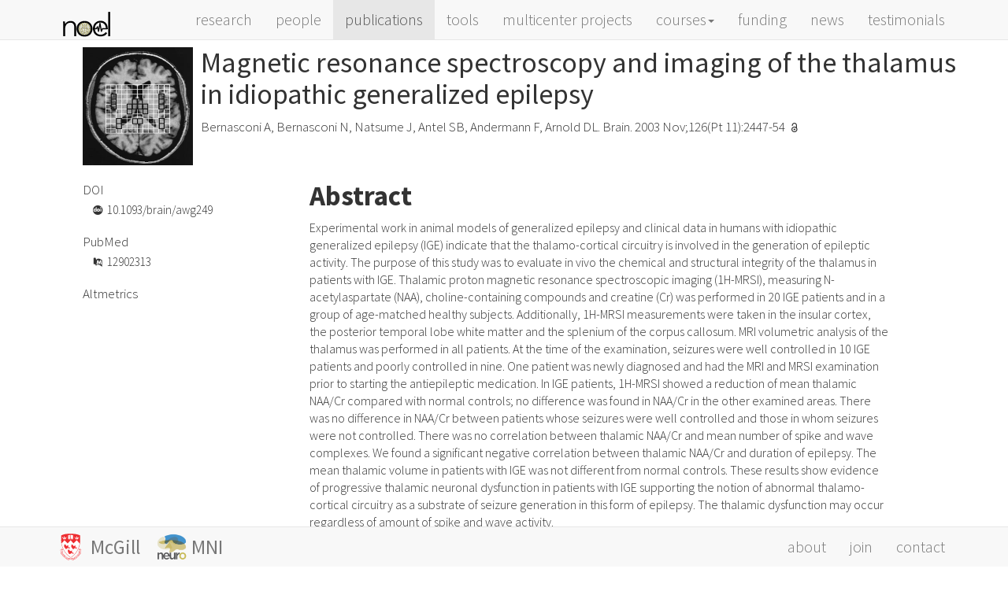

--- FILE ---
content_type: text/html
request_url: https://noel.bic.mni.mcgill.ca/~noel/papers/bernsaconi-thalamus-MRI-IGE-brain-2003/
body_size: 4130
content:
<!DOCTYPE html>
<html lang="en">

<head>
	<meta charset="utf-8"/>
	<title>Magnetic resonance spectroscopy and imaging of the thalamus in idiopathic generalized epilepsy</title>
	<meta name="viewport" content="width=device-width, initial-scale=1.0">

	<!-- RSS feed -->
	<link rel="alternate" type="application/rss+xml" title="NOEL research" href="/~noel/feed.xml">

    <!-- Customized Bootstrap -->
	<link href='https://fonts.googleapis.com/css?family=Source+Sans+Pro:200,300,400,400italic,600,700,700italic' rel='stylesheet' type='text/css'>
  <link href="/~noel/assets/stylesheets/styles.css" rel="stylesheet" media="screen">
	<!-- <link rel="stylesheet" href="https://cdn.rawgit.com/jpswalsh/academicons/master/css/academicons.min.css"> -->

	<!-- Favicon -->
	<link rel="shortcut icon" href="/~noel/images/favicon.png"/>

	<!-- Typekit -->
	<!-- <script>
	  (function(d) {
		var config = {
		  kitId: 'xeu8jut',
		  scriptTimeout: 3000
		},
		h=d.documentElement,t=setTimeout(function(){h.className=h.className.replace(/\bwf-loading\b/g,"")+" wf-inactive";},config.scriptTimeout),tk=d.createElement("script"),f=false,s=d.getElementsByTagName("script")[0],a;h.className+=" wf-loading";tk.src='//use.typekit.net/'+config.kitId+'.js';tk.async=true;tk.onload=tk.onreadystatechange=function(){a=this.readyState;if(f||a&&a!="complete"&&a!="loaded")return;f=true;clearTimeout(t);try{Typekit.load(config)}catch(e){}};s.parentNode.insertBefore(tk,s)
	  })(document);
	</script> -->

	<!-- Global site tag (gtag.js) - Google Analytics -->
	<script async src="https://www.googletagmanager.com/gtag/js?id=UA-122217528-1"></script>
	<script>
	  window.dataLayer = window.dataLayer || [];
	  function gtag(){dataLayer.push(arguments);}
	  gtag('js', new Date());

	  gtag('config', 'UA-122217528-1');
	</script>
<!-- Begin Jekyll SEO tag v2.6.1 -->
<title>Magnetic resonance spectroscopy and imaging of the thalamus in idiopathic generalized epilepsy | NOEL research</title>
<meta name="generator" content="Jekyll v3.4.5" />
<meta property="og:title" content="Magnetic resonance spectroscopy and imaging of the thalamus in idiopathic generalized epilepsy" />
<meta property="og:locale" content="en_US" />
<meta name="description" content="Abstract" />
<meta property="og:description" content="Abstract" />
<link rel="canonical" href="http://0.0.0.0:4000/~noel/papers/bernsaconi-thalamus-MRI-IGE-brain-2003/" />
<meta property="og:url" content="http://0.0.0.0:4000/~noel/papers/bernsaconi-thalamus-MRI-IGE-brain-2003/" />
<meta property="og:site_name" content="NOEL research" />
<meta property="og:image" content="http://0.0.0.0:4000/~noel/images/papers/bernsaconi-thalamus-MRI-IGE-brain-2003.jpg" />
<meta property="og:type" content="article" />
<meta property="article:published_time" content="2003-11-01T00:00:00-06:00" />
<script type="application/ld+json">
{"@type":"BlogPosting","description":"Abstract","url":"http://0.0.0.0:4000/~noel/papers/bernsaconi-thalamus-MRI-IGE-brain-2003/","headline":"Magnetic resonance spectroscopy and imaging of the thalamus in idiopathic generalized epilepsy","dateModified":"2003-11-01T00:00:00-06:00","datePublished":"2003-11-01T00:00:00-06:00","image":"http://0.0.0.0:4000/~noel/images/papers/bernsaconi-thalamus-MRI-IGE-brain-2003.jpg","mainEntityOfPage":{"@type":"WebPage","@id":"http://0.0.0.0:4000/~noel/papers/bernsaconi-thalamus-MRI-IGE-brain-2003/"},"@context":"https://schema.org"}</script>
<!-- End Jekyll SEO tag -->

</head>

<body>

	<div id="header">
		<nav class="navbar navbar-default navbar-fixed-top" role="navigation">
			<div class="container">
				<div class="navbar-header">
					<button type="button" class="navbar-toggle collapsed" data-toggle="collapse" data-target="#navbar-collapse-element" aria-expanded="false">
						<!-- <span class="sr-only">Toggle navigation</span> -->
						<span class="icon-bar"></span>
						<span class="icon-bar"></span>
						<span class="icon-bar"></span>
					</button>

					

					
					<!-- <object class="logo" data="/images/logo.svg" type="image/svg+xml"></object> -->
					<a class="navbar-brand visible-lg visible-md" href="/~noel/"><img width="60" src="/~noel/images/logo_black.svg"></a>
					<a class="navbar-brand hidden-lg hidden-md" href="/~noel/"><img width="60" src="/~noel/images/logo_black.svg"></a>
					
				</div>
				<div class="collapse navbar-collapse" id="navbar-collapse-element">
					<ul class="nav navbar-nav navbar-right">
						
						<li>
						
						<a href="/~noel/research/">research</a>
						</li>
						
						
						<li>
						
						<a href="/~noel/people/">people</a>
						</li>

						
						<li class="active">
						
						<a href="/~noel/papers/">publications</a>
						</li>
						<!-- 
						<li>
						
						<a href="/teaching/">teaching</a>
						</li> -->
						
						<li>
						
						<a href="/~noel/tools/">tools</a>
						</li>

						
						<li>
						
						<a href="/~noel/projects/">multicenter projects</a>
						</li>

						<li class="dropdown">
							<a href="#" class="dropdown-toggle" data-toggle="dropdown" role="button" aria-haspopup="true" aria-expanded="false">courses<span class="caret"></span></a>
							<ul class="dropdown-menu">
								<li class="disabled"><a href="#">2020</a></li>
								<li role="separator" class="divider"></li>
								<li><a href="/~noel/courses/">International Training Course on Neuroimaging of Epilepsy (May 2020)</a></li>
								<li role="separator" class="divider"></li>
								<li class="disabled"><a href="#">2019</a></li>
								<li role="separator" class="divider"></li>
								<li><a href="/~noel/courses/">International Training Course on Neuroimaging of Epilepsy</a></li>
								<li role="separator" class="divider"></li>
								<li class="disabled"><a href="#">2018</a></li>
								<li role="separator" class="divider"></li>
								<li><a href="https://www.mcgill.ca/neuro/events/international-training-course-neuroimaging-epilepsy"  target="_blank">International Training Course on Neuroimaging of Epilepsy</a></li>
								<li><a href="https://www.ilae.org/congresses/2018-ilae-british-chapter-epilepsy-neuroimaging-course"  target="_blank">ILAE British Chapter Neuroimaging Course</a></li>
								<li role="separator" class="divider"></li>
								<li class="disabled"><a href="#">2017</a></li>
								<li role="separator" class="divider"></li>
								<li><a href="https://www.mcgill.ca/neuro/events/international-training-course-neuroimaging-epilepsy/2017-attendees-comments-and-evaluations"  target="_blank">International Training Course on Neuroimaging of Epilepsy</a></li>
							</ul>
						</li>

						<!--  -->
						<!-- <li> -->
						<!--  -->
						<li><a href='/~noel/noel/funding'>funding</a></li>

						<!--  -->
						<!-- <li> -->
						<!--  -->
						<li><a href='/~noel/noel/news'>news</a></li>

						<!--  -->
						<!-- <li> -->
						<!--  -->
						<li><a href='/~noel/noel/testimonials'>testimonials</a></li>

					</ul>
				</div>
			</div>
		</nav>
	</div>

<div class="hugespacer"></div>
	<div class="container">
	<div class="container">

<div class="spacer"></div>

<div class="row">
	<div class="col-md-12">
		<div class="media">
			
			
					<img class="pull-left pad-right media-object crop visible-lg visible-md" src="/~noel/images/papers/thumbnails/bernsaconi-thalamus-MRI-IGE-brain-2003.jpg">
			
			
			<div class="media-body titlebox">
				<div class="title media-heading">
					Magnetic resonance spectroscopy and imaging of the thalamus in idiopathic generalized epilepsy
				</div>
				<p>
				<div class="smallhead">
					Bernasconi A, Bernasconi N, Natsume J, Antel SB, Andermann F, Arnold DL.
					<!-- 2003. -->
					Brain. 2003 Nov;126(Pt 11):2447-54
					
						<i class="ai ai-open-access ai-fw"></i>
					

				</div>
			</div>
		</div>
	</div>
</div>





<div class="row">
	<div class="col-md-3">
		<div class="bigspacer"></div>
		<div class="glyphbox note">
			
			
			
			<div class="smallhead">
				DOI
			</div>
			<div class="pad-left note">
				<div class="smallspacer"></div>
				<i class="ai ai-doi ai-fw"></i>
				<a class="off" href="http://dx.doi.org/10.1093/brain/awg249" target="_blank">10.1093/brain/awg249</a>
			</div>
			<div class="bigspacer"></div>
			
			
			<div class="smallhead">
				PubMed
			</div>
			<div class="pad-left note">
				<div class="smallspacer"></div>
				<i class="ai ai-pubmed ai-fw"></i>
				<a class="off" href="https://www.ncbi.nlm.nih.gov/pubmed/12902313" target="_blank">12902313</a>
			</div>
			<div class="bigspacer"></div>
			
			
			<!-- 
			<div class="smallhead">
				Request PDF
			</div>
			<div class="pad-left note">
				<div class="smallspacer"></div>
				<i class="fa fa-file-pdf-o fa-fw"></i>
				<a class="off" href="mailto:andrea@bic.mni.mcgill.ca?subject=Request PDF: 10.1093/brain/awg249&body=Requesting the PDF for the paper available at https://www.ncbi.nlm.nih.gov/pubmed/12902313" target="_top">via email</a>
			</div>
			<div class="bigspacer"></div>
			 -->
			
			<div class="smallhead">
				Altmetrics
			</div>
			<script type="text/javascript" src="https://d1bxh8uas1mnw7.cloudfront.net/assets/embed.js"></script>
				<div class="altmetric-embed" data-badge-popover="right" data-doi=10.1093/brain/awg249 data-badge-type="donut" data-hide-no-mentions="true"></div>
			<div class="bigspacer"></div>
			
		</div>
	</div>
	<div class="col-md-8">
		<div class="post">
			<h1>Abstract</h1>

<p>Experimental work in animal models of generalized epilepsy and clinical data in humans with idiopathic generalized epilepsy (IGE) indicate that the thalamo-cortical circuitry is involved in the generation of epileptic activity. The purpose of this study was to evaluate in vivo the chemical and structural integrity of the thalamus in patients with IGE. Thalamic proton magnetic resonance spectroscopic imaging (1H-MRSI), measuring N-acetylaspartate (NAA), choline-containing compounds and creatine (Cr) was performed in 20 IGE patients and in a group of age-matched healthy subjects. Additionally, 1H-MRSI measurements were taken in the insular cortex, the posterior temporal lobe white matter and the splenium of the corpus callosum. MRI volumetric analysis of the thalamus was performed in all patients. At the time of the examination, seizures were well controlled in 10 IGE patients and poorly controlled in nine. One patient was newly diagnosed and had the MRI and MRSI examination prior to starting the antiepileptic medication. In IGE patients, 1H-MRSI showed a reduction of mean thalamic NAA/Cr compared with normal controls; no difference was found in NAA/Cr in the other examined areas. There was no difference in NAA/Cr between patients whose seizures were well controlled and those in whom seizures were not controlled. There was no correlation between thalamic NAA/Cr and mean number of spike and wave complexes. We found a significant negative correlation between thalamic NAA/Cr and duration of epilepsy. The mean thalamic volume in patients with IGE was not different from normal controls. These results show evidence of progressive thalamic neuronal dysfunction in patients with IGE supporting the notion of abnormal thalamo-cortical circuitry as a substrate of seizure generation in this form of epilepsy. The thalamic dysfunction may occur regardless of amount of spike and wave activity.</p>

		</div>
		<div class="media">
			
			<img class="pull-left pad-right media-object img-responsive" src="/~noel/images/papers/bernsaconi-thalamus-MRI-IGE-brain-2003.jpg">
			
		</div>
	</div>
	<div class="col-md-1"></div>

</div>

<div class="bigspacer"></div>
</div>


	<div class="hugespacer"></div>
	</div>
	<!-- <div id="footer"><span style="display:none">foo</span></div> -->
	<!-- Static bottom navbar -->
  <nav class="navbar navbar-default navbar-fixed-bottom">
    <div class="container">
      <!-- Collect the nav links, forms, and other content for toggling -->
				<object class="navbar-brand logo-bottom" data="/~noel/images/mcgill.svg" type="image/svg+xml"></object>
				<!-- <img width="30" src="/images/logo.svg"> -->
				<a class="navbar-brand navbar-exbrand visible-lg visible-md" href="https://mcgill.ca" target="_blank">McGill&nbsp;&nbsp;&nbsp;</a>
				<object class="navbar-brand logo-bottom" data="/~noel/images/mni.svg" type="image/svg+xml"></object>
				<a class="navbar-brand navbar-exbrand visible-lg visible-md" href="https://mcgill.ca/neuro" target="_blank">MNI</a>
	<div class="navbar-header">
		<button type="button" class="navbar-toggle" data-toggle="collapse" data-target="#navbar-collapse-bottom"> <!-- NOTE! data-target was changed to jb-bottom-collapse -->
			<span class="icon-bar"></span>
			<span class="icon-bar"></span>
			<span class="icon-bar"></span>
			<span class="icon-bar"></span>
		</button>
	</div>
			<div class="collapse navbar-collapse" id="navbar-collapse-bottom">
        <ul class="nav navbar-nav navbar-right navbar-small">
          <li><a href='/~noel/noel/about'>about</a></li>
          <li><a href='/~noel/noel/join'>join</a></li>
          <li><a href='/~noel/noel/contact'>contact</a></li>
					<!-- <li><a href='/~noel/noel/funding'>funding</a></li>
					<li><a href='/~noel/noel/testimonials'>testimonials</a></li> -->
        </ul>
      </div><!-- /.navbar-collapse -->
    </div>
  </nav>

<!-- jQuery 2.2.4 -->
<script src="/~noel/assets/javascripts/jquery.min.js"></script>
<!-- Bootstrap 3.3.6 -->
<script src="/~noel/assets/javascripts/bootstrap.min.js"></script>



</body>
</html>


--- FILE ---
content_type: text/css
request_url: https://noel.bic.mni.mcgill.ca/~noel/assets/stylesheets/styles.css
body_size: 30075
content:
@charset "UTF-8"; /*! * Bootstrap v3.3.6 (http://getbootstrap.com) * Copyright 2011-2015 Twitter, Inc. * Licensed under MIT (https://github.com/twbs/bootstrap/blob/master/LICENSE) */ /*! normalize.css v3.0.3 | MIT License | github.com/necolas/normalize.css */ html { font-family: sans-serif; -ms-text-size-adjust: 100%; -webkit-text-size-adjust: 100%; }body { margin: 0; }article, aside, details, figcaption, figure, footer, header, hgroup, main, menu, nav, section, summary { display: block; }audio, canvas, progress, video { display: inline-block; vertical-align: baseline; }audio:not([controls]) { display: none; height: 0; }[hidden], template { display: none; }a { background-color: transparent; }a:active, a:hover { outline: 0; }abbr[title] { border-bottom: 1px dotted; }b, strong { font-weight: bold; }dfn { font-style: italic; }h1 { font-size: 2em; margin: 0.67em 0; }mark { background: #ff0; color: #000; }small { font-size: 80%; }sub, sup { font-size: 75%; line-height: 0; position: relative; vertical-align: baseline; }sup { top: -0.5em; }sub { bottom: -0.25em; }img { border: 0; }svg:not(:root) { overflow: hidden; }figure { margin: 1em 40px; }hr { box-sizing: content-box; height: 0; }pre { overflow: auto; }code, kbd, pre, samp { font-family: monospace, monospace; font-size: 1em; }button, input, optgroup, select, textarea { color: inherit; font: inherit; margin: 0; }button { overflow: visible; }button, select { text-transform: none; }button, html input[type="button"], input[type="reset"], input[type="submit"] { -webkit-appearance: button; cursor: pointer; }button[disabled], html input[disabled] { cursor: default; }button::-moz-focus-inner, input::-moz-focus-inner { border: 0; padding: 0; }input { line-height: normal; }input[type="checkbox"], input[type="radio"] { box-sizing: border-box; padding: 0; }input[type="number"]::-webkit-inner-spin-button, input[type="number"]::-webkit-outer-spin-button { height: auto; }input[type="search"] { -webkit-appearance: textfield; box-sizing: content-box; }input[type="search"]::-webkit-search-cancel-button, input[type="search"]::-webkit-search-decoration { -webkit-appearance: none; }fieldset { border: 1px solid #c0c0c0; margin: 0 2px; padding: 0.35em 0.625em 0.75em; }legend { border: 0; padding: 0; }textarea { overflow: auto; }optgroup { font-weight: bold; }table { border-collapse: collapse; border-spacing: 0; }td, th { padding: 0; }/*! Source: https://github.com/h5bp/html5-boilerplate/blob/master/src/css/main.css */ @media print { *, *:before, *:after { background: transparent !important; color: #000 !important; box-shadow: none !important; text-shadow: none !important; } a, a:visited { text-decoration: underline; } a[href]:after { content: " (" attr(href) ")"; } abbr[title]:after { content: " (" attr(title) ")"; } a[href^="#"]:after, a[href^="javascript:"]:after { content: ""; } pre, blockquote { border: 1px solid #999; page-break-inside: avoid; } thead { display: table-header-group; } tr, img { page-break-inside: avoid; } img { max-width: 100% !important; } p, h2, h3 { orphans: 3; widows: 3; } h2, h3 { page-break-after: avoid; } .navbar { display: none; } .btn > .caret, .dropup > .btn > .caret { border-top-color: #000 !important; } .label { border: 1px solid #000; } .table { border-collapse: collapse !important; } .table td, .table th { background-color: #fff !important; } .table-bordered th, .table-bordered td { border: 1px solid #ddd !important; } } @font-face { font-family: 'Glyphicons Halflings'; src: url(font-path("bootstrap/glyphicons-halflings-regular.eot")); src: url(font-path("bootstrap/glyphicons-halflings-regular.eot?#iefix")) format("embedded-opentype"), url(font-path("bootstrap/glyphicons-halflings-regular.woff2")) format("woff2"), url(font-path("bootstrap/glyphicons-halflings-regular.woff")) format("woff"), url(font-path("bootstrap/glyphicons-halflings-regular.ttf")) format("truetype"), url(font-path("bootstrap/glyphicons-halflings-regular.svg#glyphicons_halflingsregular")) format("svg"); } .glyphicon { position: relative; top: 1px; display: inline-block; font-family: 'Glyphicons Halflings'; font-style: normal; font-weight: normal; line-height: 1; -webkit-font-smoothing: antialiased; -moz-osx-font-smoothing: grayscale; }.glyphicon-asterisk:before { content: "\002a"; }.glyphicon-plus:before { content: "\002b"; }.glyphicon-euro:before, .glyphicon-eur:before { content: "\20ac"; }.glyphicon-minus:before { content: "\2212"; }.glyphicon-cloud:before { content: "\2601"; }.glyphicon-envelope:before { content: "\2709"; }.glyphicon-pencil:before { content: "\270f"; }.glyphicon-glass:before { content: "\e001"; }.glyphicon-music:before { content: "\e002"; }.glyphicon-search:before { content: "\e003"; }.glyphicon-heart:before { content: "\e005"; }.glyphicon-star:before { content: "\e006"; }.glyphicon-star-empty:before { content: "\e007"; }.glyphicon-user:before { content: "\e008"; }.glyphicon-film:before { content: "\e009"; }.glyphicon-th-large:before { content: "\e010"; }.glyphicon-th:before { content: "\e011"; }.glyphicon-th-list:before { content: "\e012"; }.glyphicon-ok:before { content: "\e013"; }.glyphicon-remove:before { content: "\e014"; }.glyphicon-zoom-in:before { content: "\e015"; }.glyphicon-zoom-out:before { content: "\e016"; }.glyphicon-off:before { content: "\e017"; }.glyphicon-signal:before { content: "\e018"; }.glyphicon-cog:before { content: "\e019"; }.glyphicon-trash:before { content: "\e020"; }.glyphicon-home:before { content: "\e021"; }.glyphicon-file:before { content: "\e022"; }.glyphicon-time:before { content: "\e023"; }.glyphicon-road:before { content: "\e024"; }.glyphicon-download-alt:before { content: "\e025"; }.glyphicon-download:before { content: "\e026"; }.glyphicon-upload:before { content: "\e027"; }.glyphicon-inbox:before { content: "\e028"; }.glyphicon-play-circle:before { content: "\e029"; }.glyphicon-repeat:before { content: "\e030"; }.glyphicon-refresh:before { content: "\e031"; }.glyphicon-list-alt:before { content: "\e032"; }.glyphicon-lock:before { content: "\e033"; }.glyphicon-flag:before { content: "\e034"; }.glyphicon-headphones:before { content: "\e035"; }.glyphicon-volume-off:before { content: "\e036"; }.glyphicon-volume-down:before { content: "\e037"; }.glyphicon-volume-up:before { content: "\e038"; }.glyphicon-qrcode:before { content: "\e039"; }.glyphicon-barcode:before { content: "\e040"; }.glyphicon-tag:before { content: "\e041"; }.glyphicon-tags:before { content: "\e042"; }.glyphicon-book:before { content: "\e043"; }.glyphicon-bookmark:before { content: "\e044"; }.glyphicon-print:before { content: "\e045"; }.glyphicon-camera:before { content: "\e046"; }.glyphicon-font:before { content: "\e047"; }.glyphicon-bold:before { content: "\e048"; }.glyphicon-italic:before { content: "\e049"; }.glyphicon-text-height:before { content: "\e050"; }.glyphicon-text-width:before { content: "\e051"; }.glyphicon-align-left:before { content: "\e052"; }.glyphicon-align-center:before { content: "\e053"; }.glyphicon-align-right:before { content: "\e054"; }.glyphicon-align-justify:before { content: "\e055"; }.glyphicon-list:before { content: "\e056"; }.glyphicon-indent-left:before { content: "\e057"; }.glyphicon-indent-right:before { content: "\e058"; }.glyphicon-facetime-video:before { content: "\e059"; }.glyphicon-picture:before { content: "\e060"; }.glyphicon-map-marker:before { content: "\e062"; }.glyphicon-adjust:before { content: "\e063"; }.glyphicon-tint:before { content: "\e064"; }.glyphicon-edit:before { content: "\e065"; }.glyphicon-share:before { content: "\e066"; }.glyphicon-check:before { content: "\e067"; }.glyphicon-move:before { content: "\e068"; }.glyphicon-step-backward:before { content: "\e069"; }.glyphicon-fast-backward:before { content: "\e070"; }.glyphicon-backward:before { content: "\e071"; }.glyphicon-play:before { content: "\e072"; }.glyphicon-pause:before { content: "\e073"; }.glyphicon-stop:before { content: "\e074"; }.glyphicon-forward:before { content: "\e075"; }.glyphicon-fast-forward:before { content: "\e076"; }.glyphicon-step-forward:before { content: "\e077"; }.glyphicon-eject:before { content: "\e078"; }.glyphicon-chevron-left:before { content: "\e079"; }.glyphicon-chevron-right:before { content: "\e080"; }.glyphicon-plus-sign:before { content: "\e081"; }.glyphicon-minus-sign:before { content: "\e082"; }.glyphicon-remove-sign:before { content: "\e083"; }.glyphicon-ok-sign:before { content: "\e084"; }.glyphicon-question-sign:before { content: "\e085"; }.glyphicon-info-sign:before { content: "\e086"; }.glyphicon-screenshot:before { content: "\e087"; }.glyphicon-remove-circle:before { content: "\e088"; }.glyphicon-ok-circle:before { content: "\e089"; }.glyphicon-ban-circle:before { content: "\e090"; }.glyphicon-arrow-left:before { content: "\e091"; }.glyphicon-arrow-right:before { content: "\e092"; }.glyphicon-arrow-up:before { content: "\e093"; }.glyphicon-arrow-down:before { content: "\e094"; }.glyphicon-share-alt:before { content: "\e095"; }.glyphicon-resize-full:before { content: "\e096"; }.glyphicon-resize-small:before { content: "\e097"; }.glyphicon-exclamation-sign:before { content: "\e101"; }.glyphicon-gift:before { content: "\e102"; }.glyphicon-leaf:before { content: "\e103"; }.glyphicon-fire:before { content: "\e104"; }.glyphicon-eye-open:before { content: "\e105"; }.glyphicon-eye-close:before { content: "\e106"; }.glyphicon-warning-sign:before { content: "\e107"; }.glyphicon-plane:before { content: "\e108"; }.glyphicon-calendar:before { content: "\e109"; }.glyphicon-random:before { content: "\e110"; }.glyphicon-comment:before { content: "\e111"; }.glyphicon-magnet:before { content: "\e112"; }.glyphicon-chevron-up:before { content: "\e113"; }.glyphicon-chevron-down:before { content: "\e114"; }.glyphicon-retweet:before { content: "\e115"; }.glyphicon-shopping-cart:before { content: "\e116"; }.glyphicon-folder-close:before { content: "\e117"; }.glyphicon-folder-open:before { content: "\e118"; }.glyphicon-resize-vertical:before { content: "\e119"; }.glyphicon-resize-horizontal:before { content: "\e120"; }.glyphicon-hdd:before { content: "\e121"; }.glyphicon-bullhorn:before { content: "\e122"; }.glyphicon-bell:before { content: "\e123"; }.glyphicon-certificate:before { content: "\e124"; }.glyphicon-thumbs-up:before { content: "\e125"; }.glyphicon-thumbs-down:before { content: "\e126"; }.glyphicon-hand-right:before { content: "\e127"; }.glyphicon-hand-left:before { content: "\e128"; }.glyphicon-hand-up:before { content: "\e129"; }.glyphicon-hand-down:before { content: "\e130"; }.glyphicon-circle-arrow-right:before { content: "\e131"; }.glyphicon-circle-arrow-left:before { content: "\e132"; }.glyphicon-circle-arrow-up:before { content: "\e133"; }.glyphicon-circle-arrow-down:before { content: "\e134"; }.glyphicon-globe:before { content: "\e135"; }.glyphicon-wrench:before { content: "\e136"; }.glyphicon-tasks:before { content: "\e137"; }.glyphicon-filter:before { content: "\e138"; }.glyphicon-briefcase:before { content: "\e139"; }.glyphicon-fullscreen:before { content: "\e140"; }.glyphicon-dashboard:before { content: "\e141"; }.glyphicon-paperclip:before { content: "\e142"; }.glyphicon-heart-empty:before { content: "\e143"; }.glyphicon-link:before { content: "\e144"; }.glyphicon-phone:before { content: "\e145"; }.glyphicon-pushpin:before { content: "\e146"; }.glyphicon-usd:before { content: "\e148"; }.glyphicon-gbp:before { content: "\e149"; }.glyphicon-sort:before { content: "\e150"; }.glyphicon-sort-by-alphabet:before { content: "\e151"; }.glyphicon-sort-by-alphabet-alt:before { content: "\e152"; }.glyphicon-sort-by-order:before { content: "\e153"; }.glyphicon-sort-by-order-alt:before { content: "\e154"; }.glyphicon-sort-by-attributes:before { content: "\e155"; }.glyphicon-sort-by-attributes-alt:before { content: "\e156"; }.glyphicon-unchecked:before { content: "\e157"; }.glyphicon-expand:before { content: "\e158"; }.glyphicon-collapse-down:before { content: "\e159"; }.glyphicon-collapse-up:before { content: "\e160"; }.glyphicon-log-in:before { content: "\e161"; }.glyphicon-flash:before { content: "\e162"; }.glyphicon-log-out:before { content: "\e163"; }.glyphicon-new-window:before { content: "\e164"; }.glyphicon-record:before { content: "\e165"; }.glyphicon-save:before { content: "\e166"; }.glyphicon-open:before { content: "\e167"; }.glyphicon-saved:before { content: "\e168"; }.glyphicon-import:before { content: "\e169"; }.glyphicon-export:before { content: "\e170"; }.glyphicon-send:before { content: "\e171"; }.glyphicon-floppy-disk:before { content: "\e172"; }.glyphicon-floppy-saved:before { content: "\e173"; }.glyphicon-floppy-remove:before { content: "\e174"; }.glyphicon-floppy-save:before { content: "\e175"; }.glyphicon-floppy-open:before { content: "\e176"; }.glyphicon-credit-card:before { content: "\e177"; }.glyphicon-transfer:before { content: "\e178"; }.glyphicon-cutlery:before { content: "\e179"; }.glyphicon-header:before { content: "\e180"; }.glyphicon-compressed:before { content: "\e181"; }.glyphicon-earphone:before { content: "\e182"; }.glyphicon-phone-alt:before { content: "\e183"; }.glyphicon-tower:before { content: "\e184"; }.glyphicon-stats:before { content: "\e185"; }.glyphicon-sd-video:before { content: "\e186"; }.glyphicon-hd-video:before { content: "\e187"; }.glyphicon-subtitles:before { content: "\e188"; }.glyphicon-sound-stereo:before { content: "\e189"; }.glyphicon-sound-dolby:before { content: "\e190"; }.glyphicon-sound-5-1:before { content: "\e191"; }.glyphicon-sound-6-1:before { content: "\e192"; }.glyphicon-sound-7-1:before { content: "\e193"; }.glyphicon-copyright-mark:before { content: "\e194"; }.glyphicon-registration-mark:before { content: "\e195"; }.glyphicon-cloud-download:before { content: "\e197"; }.glyphicon-cloud-upload:before { content: "\e198"; }.glyphicon-tree-conifer:before { content: "\e199"; }.glyphicon-tree-deciduous:before { content: "\e200"; }.glyphicon-cd:before { content: "\e201"; }.glyphicon-save-file:before { content: "\e202"; }.glyphicon-open-file:before { content: "\e203"; }.glyphicon-level-up:before { content: "\e204"; }.glyphicon-copy:before { content: "\e205"; }.glyphicon-paste:before { content: "\e206"; }.glyphicon-alert:before { content: "\e209"; }.glyphicon-equalizer:before { content: "\e210"; }.glyphicon-king:before { content: "\e211"; }.glyphicon-queen:before { content: "\e212"; }.glyphicon-pawn:before { content: "\e213"; }.glyphicon-bishop:before { content: "\e214"; }.glyphicon-knight:before { content: "\e215"; }.glyphicon-baby-formula:before { content: "\e216"; }.glyphicon-tent:before { content: "\26fa"; }.glyphicon-blackboard:before { content: "\e218"; }.glyphicon-bed:before { content: "\e219"; }.glyphicon-apple:before { content: "\f8ff"; }.glyphicon-erase:before { content: "\e221"; }.glyphicon-hourglass:before { content: "\231b"; }.glyphicon-lamp:before { content: "\e223"; }.glyphicon-duplicate:before { content: "\e224"; }.glyphicon-piggy-bank:before { content: "\e225"; }.glyphicon-scissors:before { content: "\e226"; }.glyphicon-bitcoin:before { content: "\e227"; }.glyphicon-btc:before { content: "\e227"; }.glyphicon-xbt:before { content: "\e227"; }.glyphicon-yen:before { content: "\00a5"; }.glyphicon-jpy:before { content: "\00a5"; }.glyphicon-ruble:before { content: "\20bd"; }.glyphicon-rub:before { content: "\20bd"; }.glyphicon-scale:before { content: "\e230"; }.glyphicon-ice-lolly:before { content: "\e231"; }.glyphicon-ice-lolly-tasted:before { content: "\e232"; }.glyphicon-education:before { content: "\e233"; }.glyphicon-option-horizontal:before { content: "\e234"; }.glyphicon-option-vertical:before { content: "\e235"; }.glyphicon-menu-hamburger:before { content: "\e236"; }.glyphicon-modal-window:before { content: "\e237"; }.glyphicon-oil:before { content: "\e238"; }.glyphicon-grain:before { content: "\e239"; }.glyphicon-sunglasses:before { content: "\e240"; }.glyphicon-text-size:before { content: "\e241"; }.glyphicon-text-color:before { content: "\e242"; }.glyphicon-text-background:before { content: "\e243"; }.glyphicon-object-align-top:before { content: "\e244"; }.glyphicon-object-align-bottom:before { content: "\e245"; }.glyphicon-object-align-horizontal:before { content: "\e246"; }.glyphicon-object-align-left:before { content: "\e247"; }.glyphicon-object-align-vertical:before { content: "\e248"; }.glyphicon-object-align-right:before { content: "\e249"; }.glyphicon-triangle-right:before { content: "\e250"; }.glyphicon-triangle-left:before { content: "\e251"; }.glyphicon-triangle-bottom:before { content: "\e252"; }.glyphicon-triangle-top:before { content: "\e253"; }.glyphicon-console:before { content: "\e254"; }.glyphicon-superscript:before { content: "\e255"; }.glyphicon-subscript:before { content: "\e256"; }.glyphicon-menu-left:before { content: "\e257"; }.glyphicon-menu-right:before { content: "\e258"; }.glyphicon-menu-down:before { content: "\e259"; }.glyphicon-menu-up:before { content: "\e260"; }* { -webkit-box-sizing: border-box; -moz-box-sizing: border-box; box-sizing: border-box; }*:before, *:after { -webkit-box-sizing: border-box; -moz-box-sizing: border-box; box-sizing: border-box; }html { font-size: 10px; -webkit-tap-highlight-color: rgba(0, 0, 0, 0); }body { font-family: "Helvetica Neue", Helvetica, Arial, sans-serif; font-size: 14px; line-height: 1.428571429; color: #333333; background-color: #fff; }input, button, select, textarea { font-family: inherit; font-size: inherit; line-height: inherit; }a { color: #337ab7; text-decoration: none; } a:hover, a:focus { color: #23527c; text-decoration: underline; } a:focus { outline: thin dotted; outline: 5px auto -webkit-focus-ring-color; outline-offset: -2px; }figure { margin: 0; }img { vertical-align: middle; }.img-responsive { display: block; max-width: 100%; height: auto; }.img-rounded { border-radius: 6px; }.img-thumbnail { padding: 4px; line-height: 1.428571429; background-color: #fff; border: 1px solid #ddd; border-radius: 4px; -webkit-transition: all 0.2s ease-in-out; -o-transition: all 0.2s ease-in-out; transition: all 0.2s ease-in-out; display: inline-block; max-width: 100%; height: auto; }.img-circle { border-radius: 50%; }hr { margin-top: 20px; margin-bottom: 20px; border: 0; border-top: 1px solid #eeeeee; }.sr-only { position: absolute; width: 1px; height: 1px; margin: -1px; padding: 0; overflow: hidden; clip: rect(0, 0, 0, 0); border: 0; }.sr-only-focusable:active, .sr-only-focusable:focus { position: static; width: auto; height: auto; margin: 0; overflow: visible; clip: auto; }[role="button"] { cursor: pointer; }h1, h2, h3, h4, h5, h6, .h1, .h2, .h3, .h4, .h5, .h6 { font-family: inherit; font-weight: 500; line-height: 1.1; color: inherit; } h1 small, h1 .small, h2 small, h2 .small, h3 small, h3 .small, h4 small, h4 .small, h5 small, h5 .small, h6 small, h6 .small, .h1 small, .h1 .small, .h2 small, .h2 .small, .h3 small, .h3 .small, .h4 small, .h4 .small, .h5 small, .h5 .small, .h6 small, .h6 .small { font-weight: normal; line-height: 1; color: #777777; }h1, .h1, h2, .h2, h3, .h3 { margin-top: 20px; margin-bottom: 10px; } h1 small, h1 .small, .h1 small, .h1 .small, h2 small, h2 .small, .h2 small, .h2 .small, h3 small, h3 .small, .h3 small, .h3 .small { font-size: 65%; }h4, .h4, h5, .h5, h6, .h6 { margin-top: 10px; margin-bottom: 10px; } h4 small, h4 .small, .h4 small, .h4 .small, h5 small, h5 .small, .h5 small, .h5 .small, h6 small, h6 .small, .h6 small, .h6 .small { font-size: 75%; }h1, .h1 { font-size: 36px; }h2, .h2 { font-size: 30px; }h3, .h3 { font-size: 24px; }h4, .h4 { font-size: 18px; }h5, .h5 { font-size: 14px; }h6, .h6 { font-size: 12px; }p { margin: 0 0 10px; }.lead { margin-bottom: 20px; font-size: 16px; font-weight: 300; line-height: 1.4; } @media (min-width: 768px) { .lead { font-size: 21px; } }small, .small { font-size: 85%; }mark, .mark { background-color: #fcf8e3; padding: .2em; }.text-left { text-align: left; }.text-right { text-align: right; }.text-center { text-align: center; }.text-justify { text-align: justify; }.text-nowrap { white-space: nowrap; }.text-lowercase { text-transform: lowercase; }.text-uppercase, .initialism { text-transform: uppercase; }.text-capitalize { text-transform: capitalize; }.text-muted { color: #777777; }.text-primary { color: #337ab7; }a.text-primary:hover, a.text-primary:focus { color: #286090; }.text-success { color: #3c763d; }a.text-success:hover, a.text-success:focus { color: #2b542c; }.text-info { color: #31708f; }a.text-info:hover, a.text-info:focus { color: #245269; }.text-warning { color: #8a6d3b; }a.text-warning:hover, a.text-warning:focus { color: #66512c; }.text-danger { color: #a94442; }a.text-danger:hover, a.text-danger:focus { color: #843534; }.bg-primary { color: #fff; }.bg-primary { background-color: #337ab7; }a.bg-primary:hover, a.bg-primary:focus { background-color: #286090; }.bg-success { background-color: #dff0d8; }a.bg-success:hover, a.bg-success:focus { background-color: #c1e2b3; }.bg-info { background-color: #d9edf7; }a.bg-info:hover, a.bg-info:focus { background-color: #afd9ee; }.bg-warning { background-color: #fcf8e3; }a.bg-warning:hover, a.bg-warning:focus { background-color: #f7ecb5; }.bg-danger { background-color: #f2dede; }a.bg-danger:hover, a.bg-danger:focus { background-color: #e4b9b9; }.page-header { padding-bottom: 9px; margin: 40px 0 20px; border-bottom: 1px solid #eeeeee; }ul, ol { margin-top: 0; margin-bottom: 10px; } ul ul, ul ol, ol ul, ol ol { margin-bottom: 0; }.list-unstyled { padding-left: 0; list-style: none; }.list-inline { padding-left: 0; list-style: none; margin-left: -5px; } .list-inline > li { display: inline-block; padding-left: 5px; padding-right: 5px; }dl { margin-top: 0; margin-bottom: 20px; }dt, dd { line-height: 1.428571429; }dt { font-weight: bold; }dd { margin-left: 0; }.dl-horizontal dd:before, .dl-horizontal dd:after { content: " "; display: table; } .dl-horizontal dd:after { clear: both; } @media (min-width: 768px) { .dl-horizontal dt { float: left; width: 160px; clear: left; text-align: right; overflow: hidden; text-overflow: ellipsis; white-space: nowrap; } .dl-horizontal dd { margin-left: 180px; } }abbr[title], abbr[data-original-title] { cursor: help; border-bottom: 1px dotted #777777; }.initialism { font-size: 90%; }blockquote { padding: 10px 20px; margin: 0 0 20px; font-size: 17.5px; border-left: 5px solid #eeeeee; } blockquote p:last-child, blockquote ul:last-child, blockquote ol:last-child { margin-bottom: 0; } blockquote footer, blockquote small, blockquote .small { display: block; font-size: 80%; line-height: 1.428571429; color: #777777; } blockquote footer:before, blockquote small:before, blockquote .small:before { content: '\2014 \00A0'; }.blockquote-reverse, blockquote.pull-right { padding-right: 15px; padding-left: 0; border-right: 5px solid #eeeeee; border-left: 0; text-align: right; } .blockquote-reverse footer:before, .blockquote-reverse small:before, .blockquote-reverse .small:before, blockquote.pull-right footer:before, blockquote.pull-right small:before, blockquote.pull-right .small:before { content: ''; } .blockquote-reverse footer:after, .blockquote-reverse small:after, .blockquote-reverse .small:after, blockquote.pull-right footer:after, blockquote.pull-right small:after, blockquote.pull-right .small:after { content: '\00A0 \2014'; }address { margin-bottom: 20px; font-style: normal; line-height: 1.428571429; }code, kbd, pre, samp { font-family: Menlo, Monaco, Consolas, "Courier New", monospace; }code { padding: 2px 4px; font-size: 90%; color: #c7254e; background-color: #f9f2f4; border-radius: 4px; }kbd { padding: 2px 4px; font-size: 90%; color: #fff; background-color: #333; border-radius: 3px; box-shadow: inset 0 -1px 0 rgba(0, 0, 0, 0.25); } kbd kbd { padding: 0; font-size: 100%; font-weight: bold; box-shadow: none; }pre { display: block; padding: 9.5px; margin: 0 0 10px; font-size: 13px; line-height: 1.428571429; word-break: break-all; word-wrap: break-word; color: #333333; background-color: #f5f5f5; border: 1px solid #ccc; border-radius: 4px; } pre code { padding: 0; font-size: inherit; color: inherit; white-space: pre-wrap; background-color: transparent; border-radius: 0; }.pre-scrollable { max-height: 340px; overflow-y: scroll; }.container { margin-right: auto; margin-left: auto; padding-left: 15px; padding-right: 15px; } .container:before, .container:after { content: " "; display: table; } .container:after { clear: both; } @media (min-width: 768px) { .container { width: 750px; } } @media (min-width: 992px) { .container { width: 970px; } } @media (min-width: 1200px) { .container { width: 1170px; } }.container-fluid { margin-right: auto; margin-left: auto; padding-left: 15px; padding-right: 15px; } .container-fluid:before, .container-fluid:after { content: " "; display: table; } .container-fluid:after { clear: both; }.row { margin-left: -15px; margin-right: -15px; } .row:before, .row:after { content: " "; display: table; } .row:after { clear: both; }.col-xs-1, .col-sm-1, .col-md-1, .col-lg-1, .col-xs-2, .col-sm-2, .col-md-2, .col-lg-2, .col-xs-3, .col-sm-3, .col-md-3, .col-lg-3, .col-xs-4, .col-sm-4, .col-md-4, .col-lg-4, .col-xs-5, .col-sm-5, .col-md-5, .col-lg-5, .col-xs-6, .col-sm-6, .col-md-6, .col-lg-6, .col-xs-7, .col-sm-7, .col-md-7, .col-lg-7, .col-xs-8, .col-sm-8, .col-md-8, .col-lg-8, .col-xs-9, .col-sm-9, .col-md-9, .col-lg-9, .col-xs-10, .col-sm-10, .col-md-10, .col-lg-10, .col-xs-11, .col-sm-11, .col-md-11, .col-lg-11, .col-xs-12, .col-sm-12, .col-md-12, .col-lg-12 { position: relative; min-height: 1px; padding-left: 15px; padding-right: 15px; }.col-xs-1, .col-xs-2, .col-xs-3, .col-xs-4, .col-xs-5, .col-xs-6, .col-xs-7, .col-xs-8, .col-xs-9, .col-xs-10, .col-xs-11, .col-xs-12 { float: left; }.col-xs-1 { width: 8.3333333333%; }.col-xs-2 { width: 16.6666666667%; }.col-xs-3 { width: 25%; }.col-xs-4 { width: 33.3333333333%; }.col-xs-5 { width: 41.6666666667%; }.col-xs-6 { width: 50%; }.col-xs-7 { width: 58.3333333333%; }.col-xs-8 { width: 66.6666666667%; }.col-xs-9 { width: 75%; }.col-xs-10 { width: 83.3333333333%; }.col-xs-11 { width: 91.6666666667%; }.col-xs-12 { width: 100%; }.col-xs-pull-0 { right: auto; }.col-xs-pull-1 { right: 8.3333333333%; }.col-xs-pull-2 { right: 16.6666666667%; }.col-xs-pull-3 { right: 25%; }.col-xs-pull-4 { right: 33.3333333333%; }.col-xs-pull-5 { right: 41.6666666667%; }.col-xs-pull-6 { right: 50%; }.col-xs-pull-7 { right: 58.3333333333%; }.col-xs-pull-8 { right: 66.6666666667%; }.col-xs-pull-9 { right: 75%; }.col-xs-pull-10 { right: 83.3333333333%; }.col-xs-pull-11 { right: 91.6666666667%; }.col-xs-pull-12 { right: 100%; }.col-xs-push-0 { left: auto; }.col-xs-push-1 { left: 8.3333333333%; }.col-xs-push-2 { left: 16.6666666667%; }.col-xs-push-3 { left: 25%; }.col-xs-push-4 { left: 33.3333333333%; }.col-xs-push-5 { left: 41.6666666667%; }.col-xs-push-6 { left: 50%; }.col-xs-push-7 { left: 58.3333333333%; }.col-xs-push-8 { left: 66.6666666667%; }.col-xs-push-9 { left: 75%; }.col-xs-push-10 { left: 83.3333333333%; }.col-xs-push-11 { left: 91.6666666667%; }.col-xs-push-12 { left: 100%; }.col-xs-offset-0 { margin-left: 0%; }.col-xs-offset-1 { margin-left: 8.3333333333%; }.col-xs-offset-2 { margin-left: 16.6666666667%; }.col-xs-offset-3 { margin-left: 25%; }.col-xs-offset-4 { margin-left: 33.3333333333%; }.col-xs-offset-5 { margin-left: 41.6666666667%; }.col-xs-offset-6 { margin-left: 50%; }.col-xs-offset-7 { margin-left: 58.3333333333%; }.col-xs-offset-8 { margin-left: 66.6666666667%; }.col-xs-offset-9 { margin-left: 75%; }.col-xs-offset-10 { margin-left: 83.3333333333%; }.col-xs-offset-11 { margin-left: 91.6666666667%; }.col-xs-offset-12 { margin-left: 100%; }@media (min-width: 768px) { .col-sm-1, .col-sm-2, .col-sm-3, .col-sm-4, .col-sm-5, .col-sm-6, .col-sm-7, .col-sm-8, .col-sm-9, .col-sm-10, .col-sm-11, .col-sm-12 { float: left; } .col-sm-1 { width: 8.3333333333%; } .col-sm-2 { width: 16.6666666667%; } .col-sm-3 { width: 25%; } .col-sm-4 { width: 33.3333333333%; } .col-sm-5 { width: 41.6666666667%; } .col-sm-6 { width: 50%; } .col-sm-7 { width: 58.3333333333%; } .col-sm-8 { width: 66.6666666667%; } .col-sm-9 { width: 75%; } .col-sm-10 { width: 83.3333333333%; } .col-sm-11 { width: 91.6666666667%; } .col-sm-12 { width: 100%; } .col-sm-pull-0 { right: auto; } .col-sm-pull-1 { right: 8.3333333333%; } .col-sm-pull-2 { right: 16.6666666667%; } .col-sm-pull-3 { right: 25%; } .col-sm-pull-4 { right: 33.3333333333%; } .col-sm-pull-5 { right: 41.6666666667%; } .col-sm-pull-6 { right: 50%; } .col-sm-pull-7 { right: 58.3333333333%; } .col-sm-pull-8 { right: 66.6666666667%; } .col-sm-pull-9 { right: 75%; } .col-sm-pull-10 { right: 83.3333333333%; } .col-sm-pull-11 { right: 91.6666666667%; } .col-sm-pull-12 { right: 100%; } .col-sm-push-0 { left: auto; } .col-sm-push-1 { left: 8.3333333333%; } .col-sm-push-2 { left: 16.6666666667%; } .col-sm-push-3 { left: 25%; } .col-sm-push-4 { left: 33.3333333333%; } .col-sm-push-5 { left: 41.6666666667%; } .col-sm-push-6 { left: 50%; } .col-sm-push-7 { left: 58.3333333333%; } .col-sm-push-8 { left: 66.6666666667%; } .col-sm-push-9 { left: 75%; } .col-sm-push-10 { left: 83.3333333333%; } .col-sm-push-11 { left: 91.6666666667%; } .col-sm-push-12 { left: 100%; } .col-sm-offset-0 { margin-left: 0%; } .col-sm-offset-1 { margin-left: 8.3333333333%; } .col-sm-offset-2 { margin-left: 16.6666666667%; } .col-sm-offset-3 { margin-left: 25%; } .col-sm-offset-4 { margin-left: 33.3333333333%; } .col-sm-offset-5 { margin-left: 41.6666666667%; } .col-sm-offset-6 { margin-left: 50%; } .col-sm-offset-7 { margin-left: 58.3333333333%; } .col-sm-offset-8 { margin-left: 66.6666666667%; } .col-sm-offset-9 { margin-left: 75%; } .col-sm-offset-10 { margin-left: 83.3333333333%; } .col-sm-offset-11 { margin-left: 91.6666666667%; } .col-sm-offset-12 { margin-left: 100%; } } @media (min-width: 992px) { .col-md-1, .col-md-2, .col-md-3, .col-md-4, .col-md-5, .col-md-6, .col-md-7, .col-md-8, .col-md-9, .col-md-10, .col-md-11, .col-md-12 { float: left; } .col-md-1 { width: 8.3333333333%; } .col-md-2 { width: 16.6666666667%; } .col-md-3 { width: 25%; } .col-md-4 { width: 33.3333333333%; } .col-md-5 { width: 41.6666666667%; } .col-md-6 { width: 50%; } .col-md-7 { width: 58.3333333333%; } .col-md-8 { width: 66.6666666667%; } .col-md-9 { width: 75%; } .col-md-10 { width: 83.3333333333%; } .col-md-11 { width: 91.6666666667%; } .col-md-12 { width: 100%; } .col-md-pull-0 { right: auto; } .col-md-pull-1 { right: 8.3333333333%; } .col-md-pull-2 { right: 16.6666666667%; } .col-md-pull-3 { right: 25%; } .col-md-pull-4 { right: 33.3333333333%; } .col-md-pull-5 { right: 41.6666666667%; } .col-md-pull-6 { right: 50%; } .col-md-pull-7 { right: 58.3333333333%; } .col-md-pull-8 { right: 66.6666666667%; } .col-md-pull-9 { right: 75%; } .col-md-pull-10 { right: 83.3333333333%; } .col-md-pull-11 { right: 91.6666666667%; } .col-md-pull-12 { right: 100%; } .col-md-push-0 { left: auto; } .col-md-push-1 { left: 8.3333333333%; } .col-md-push-2 { left: 16.6666666667%; } .col-md-push-3 { left: 25%; } .col-md-push-4 { left: 33.3333333333%; } .col-md-push-5 { left: 41.6666666667%; } .col-md-push-6 { left: 50%; } .col-md-push-7 { left: 58.3333333333%; } .col-md-push-8 { left: 66.6666666667%; } .col-md-push-9 { left: 75%; } .col-md-push-10 { left: 83.3333333333%; } .col-md-push-11 { left: 91.6666666667%; } .col-md-push-12 { left: 100%; } .col-md-offset-0 { margin-left: 0%; } .col-md-offset-1 { margin-left: 8.3333333333%; } .col-md-offset-2 { margin-left: 16.6666666667%; } .col-md-offset-3 { margin-left: 25%; } .col-md-offset-4 { margin-left: 33.3333333333%; } .col-md-offset-5 { margin-left: 41.6666666667%; } .col-md-offset-6 { margin-left: 50%; } .col-md-offset-7 { margin-left: 58.3333333333%; } .col-md-offset-8 { margin-left: 66.6666666667%; } .col-md-offset-9 { margin-left: 75%; } .col-md-offset-10 { margin-left: 83.3333333333%; } .col-md-offset-11 { margin-left: 91.6666666667%; } .col-md-offset-12 { margin-left: 100%; } } @media (min-width: 1200px) { .col-lg-1, .col-lg-2, .col-lg-3, .col-lg-4, .col-lg-5, .col-lg-6, .col-lg-7, .col-lg-8, .col-lg-9, .col-lg-10, .col-lg-11, .col-lg-12 { float: left; } .col-lg-1 { width: 8.3333333333%; } .col-lg-2 { width: 16.6666666667%; } .col-lg-3 { width: 25%; } .col-lg-4 { width: 33.3333333333%; } .col-lg-5 { width: 41.6666666667%; } .col-lg-6 { width: 50%; } .col-lg-7 { width: 58.3333333333%; } .col-lg-8 { width: 66.6666666667%; } .col-lg-9 { width: 75%; } .col-lg-10 { width: 83.3333333333%; } .col-lg-11 { width: 91.6666666667%; } .col-lg-12 { width: 100%; } .col-lg-pull-0 { right: auto; } .col-lg-pull-1 { right: 8.3333333333%; } .col-lg-pull-2 { right: 16.6666666667%; } .col-lg-pull-3 { right: 25%; } .col-lg-pull-4 { right: 33.3333333333%; } .col-lg-pull-5 { right: 41.6666666667%; } .col-lg-pull-6 { right: 50%; } .col-lg-pull-7 { right: 58.3333333333%; } .col-lg-pull-8 { right: 66.6666666667%; } .col-lg-pull-9 { right: 75%; } .col-lg-pull-10 { right: 83.3333333333%; } .col-lg-pull-11 { right: 91.6666666667%; } .col-lg-pull-12 { right: 100%; } .col-lg-push-0 { left: auto; } .col-lg-push-1 { left: 8.3333333333%; } .col-lg-push-2 { left: 16.6666666667%; } .col-lg-push-3 { left: 25%; } .col-lg-push-4 { left: 33.3333333333%; } .col-lg-push-5 { left: 41.6666666667%; } .col-lg-push-6 { left: 50%; } .col-lg-push-7 { left: 58.3333333333%; } .col-lg-push-8 { left: 66.6666666667%; } .col-lg-push-9 { left: 75%; } .col-lg-push-10 { left: 83.3333333333%; } .col-lg-push-11 { left: 91.6666666667%; } .col-lg-push-12 { left: 100%; } .col-lg-offset-0 { margin-left: 0%; } .col-lg-offset-1 { margin-left: 8.3333333333%; } .col-lg-offset-2 { margin-left: 16.6666666667%; } .col-lg-offset-3 { margin-left: 25%; } .col-lg-offset-4 { margin-left: 33.3333333333%; } .col-lg-offset-5 { margin-left: 41.6666666667%; } .col-lg-offset-6 { margin-left: 50%; } .col-lg-offset-7 { margin-left: 58.3333333333%; } .col-lg-offset-8 { margin-left: 66.6666666667%; } .col-lg-offset-9 { margin-left: 75%; } .col-lg-offset-10 { margin-left: 83.3333333333%; } .col-lg-offset-11 { margin-left: 91.6666666667%; } .col-lg-offset-12 { margin-left: 100%; } } table { background-color: transparent; }caption { padding-top: 8px; padding-bottom: 8px; color: #777777; text-align: left; }th { text-align: left; }.table { width: 100%; max-width: 100%; margin-bottom: 20px; } .table > thead > tr > th, .table > thead > tr > td, .table > tbody > tr > th, .table > tbody > tr > td, .table > tfoot > tr > th, .table > tfoot > tr > td { padding: 8px; line-height: 1.428571429; vertical-align: top; border-top: 1px solid #ddd; } .table > thead > tr > th { vertical-align: bottom; border-bottom: 2px solid #ddd; } .table > caption + thead > tr:first-child > th, .table > caption + thead > tr:first-child > td, .table > colgroup + thead > tr:first-child > th, .table > colgroup + thead > tr:first-child > td, .table > thead:first-child > tr:first-child > th, .table > thead:first-child > tr:first-child > td { border-top: 0; } .table > tbody + tbody { border-top: 2px solid #ddd; } .table .table { background-color: #fff; }.table-condensed > thead > tr > th, .table-condensed > thead > tr > td, .table-condensed > tbody > tr > th, .table-condensed > tbody > tr > td, .table-condensed > tfoot > tr > th, .table-condensed > tfoot > tr > td { padding: 5px; }.table-bordered { border: 1px solid #ddd; } .table-bordered > thead > tr > th, .table-bordered > thead > tr > td, .table-bordered > tbody > tr > th, .table-bordered > tbody > tr > td, .table-bordered > tfoot > tr > th, .table-bordered > tfoot > tr > td { border: 1px solid #ddd; } .table-bordered > thead > tr > th, .table-bordered > thead > tr > td { border-bottom-width: 2px; }.table-striped > tbody > tr:nth-of-type(odd) { background-color: #f9f9f9; }.table-hover > tbody > tr:hover { background-color: #f5f5f5; }table col[class*="col-"] { position: static; float: none; display: table-column; }table td[class*="col-"], table th[class*="col-"] { position: static; float: none; display: table-cell; }.table > thead > tr > td.active, .table > thead > tr > th.active, .table > thead > tr.active > td, .table > thead > tr.active > th, .table > tbody > tr > td.active, .table > tbody > tr > th.active, .table > tbody > tr.active > td, .table > tbody > tr.active > th, .table > tfoot > tr > td.active, .table > tfoot > tr > th.active, .table > tfoot > tr.active > td, .table > tfoot > tr.active > th { background-color: #f5f5f5; }.table-hover > tbody > tr > td.active:hover, .table-hover > tbody > tr > th.active:hover, .table-hover > tbody > tr.active:hover > td, .table-hover > tbody > tr:hover > .active, .table-hover > tbody > tr.active:hover > th { background-color: #e8e8e8; }.table > thead > tr > td.success, .table > thead > tr > th.success, .table > thead > tr.success > td, .table > thead > tr.success > th, .table > tbody > tr > td.success, .table > tbody > tr > th.success, .table > tbody > tr.success > td, .table > tbody > tr.success > th, .table > tfoot > tr > td.success, .table > tfoot > tr > th.success, .table > tfoot > tr.success > td, .table > tfoot > tr.success > th { background-color: #dff0d8; }.table-hover > tbody > tr > td.success:hover, .table-hover > tbody > tr > th.success:hover, .table-hover > tbody > tr.success:hover > td, .table-hover > tbody > tr:hover > .success, .table-hover > tbody > tr.success:hover > th { background-color: #d0e9c6; }.table > thead > tr > td.info, .table > thead > tr > th.info, .table > thead > tr.info > td, .table > thead > tr.info > th, .table > tbody > tr > td.info, .table > tbody > tr > th.info, .table > tbody > tr.info > td, .table > tbody > tr.info > th, .table > tfoot > tr > td.info, .table > tfoot > tr > th.info, .table > tfoot > tr.info > td, .table > tfoot > tr.info > th { background-color: #d9edf7; }.table-hover > tbody > tr > td.info:hover, .table-hover > tbody > tr > th.info:hover, .table-hover > tbody > tr.info:hover > td, .table-hover > tbody > tr:hover > .info, .table-hover > tbody > tr.info:hover > th { background-color: #c4e3f3; }.table > thead > tr > td.warning, .table > thead > tr > th.warning, .table > thead > tr.warning > td, .table > thead > tr.warning > th, .table > tbody > tr > td.warning, .table > tbody > tr > th.warning, .table > tbody > tr.warning > td, .table > tbody > tr.warning > th, .table > tfoot > tr > td.warning, .table > tfoot > tr > th.warning, .table > tfoot > tr.warning > td, .table > tfoot > tr.warning > th { background-color: #fcf8e3; }.table-hover > tbody > tr > td.warning:hover, .table-hover > tbody > tr > th.warning:hover, .table-hover > tbody > tr.warning:hover > td, .table-hover > tbody > tr:hover > .warning, .table-hover > tbody > tr.warning:hover > th { background-color: #faf2cc; }.table > thead > tr > td.danger, .table > thead > tr > th.danger, .table > thead > tr.danger > td, .table > thead > tr.danger > th, .table > tbody > tr > td.danger, .table > tbody > tr > th.danger, .table > tbody > tr.danger > td, .table > tbody > tr.danger > th, .table > tfoot > tr > td.danger, .table > tfoot > tr > th.danger, .table > tfoot > tr.danger > td, .table > tfoot > tr.danger > th { background-color: #f2dede; }.table-hover > tbody > tr > td.danger:hover, .table-hover > tbody > tr > th.danger:hover, .table-hover > tbody > tr.danger:hover > td, .table-hover > tbody > tr:hover > .danger, .table-hover > tbody > tr.danger:hover > th { background-color: #ebcccc; }.table-responsive { overflow-x: auto; min-height: 0.01%; } @media screen and (max-width: 767px) { .table-responsive { width: 100%; margin-bottom: 15px; overflow-y: hidden; -ms-overflow-style: -ms-autohiding-scrollbar; border: 1px solid #ddd; } .table-responsive > .table { margin-bottom: 0; } .table-responsive > .table > thead > tr > th, .table-responsive > .table > thead > tr > td, .table-responsive > .table > tbody > tr > th, .table-responsive > .table > tbody > tr > td, .table-responsive > .table > tfoot > tr > th, .table-responsive > .table > tfoot > tr > td { white-space: nowrap; } .table-responsive > .table-bordered { border: 0; } .table-responsive > .table-bordered > thead > tr > th:first-child, .table-responsive > .table-bordered > thead > tr > td:first-child, .table-responsive > .table-bordered > tbody > tr > th:first-child, .table-responsive > .table-bordered > tbody > tr > td:first-child, .table-responsive > .table-bordered > tfoot > tr > th:first-child, .table-responsive > .table-bordered > tfoot > tr > td:first-child { border-left: 0; } .table-responsive > .table-bordered > thead > tr > th:last-child, .table-responsive > .table-bordered > thead > tr > td:last-child, .table-responsive > .table-bordered > tbody > tr > th:last-child, .table-responsive > .table-bordered > tbody > tr > td:last-child, .table-responsive > .table-bordered > tfoot > tr > th:last-child, .table-responsive > .table-bordered > tfoot > tr > td:last-child { border-right: 0; } .table-responsive > .table-bordered > tbody > tr:last-child > th, .table-responsive > .table-bordered > tbody > tr:last-child > td, .table-responsive > .table-bordered > tfoot > tr:last-child > th, .table-responsive > .table-bordered > tfoot > tr:last-child > td { border-bottom: 0; } }fieldset { padding: 0; margin: 0; border: 0; min-width: 0; }legend { display: block; width: 100%; padding: 0; margin-bottom: 20px; font-size: 21px; line-height: inherit; color: #333333; border: 0; border-bottom: 1px solid #e5e5e5; }label { display: inline-block; max-width: 100%; margin-bottom: 5px; font-weight: bold; }input[type="search"] { -webkit-box-sizing: border-box; -moz-box-sizing: border-box; box-sizing: border-box; }input[type="radio"], input[type="checkbox"] { margin: 4px 0 0; margin-top: 1px \9; line-height: normal; }input[type="file"] { display: block; }input[type="range"] { display: block; width: 100%; }select[multiple], select[size] { height: auto; }input[type="file"]:focus, input[type="radio"]:focus, input[type="checkbox"]:focus { outline: thin dotted; outline: 5px auto -webkit-focus-ring-color; outline-offset: -2px; }output { display: block; padding-top: 7px; font-size: 14px; line-height: 1.428571429; color: #555555; }.form-control { display: block; width: 100%; height: 34px; padding: 6px 12px; font-size: 14px; line-height: 1.428571429; color: #555555; background-color: #fff; background-image: none; border: 1px solid #ccc; border-radius: 4px; -webkit-box-shadow: inset 0 1px 1px rgba(0, 0, 0, 0.075); box-shadow: inset 0 1px 1px rgba(0, 0, 0, 0.075); -webkit-transition: border-color ease-in-out 0.15s, box-shadow ease-in-out 0.15s; -o-transition: border-color ease-in-out 0.15s, box-shadow ease-in-out 0.15s; transition: border-color ease-in-out 0.15s, box-shadow ease-in-out 0.15s; } .form-control:focus { border-color: #66afe9; outline: 0; -webkit-box-shadow: inset 0 1px 1px rgba(0, 0, 0, 0.075), 0 0 8px rgba(102, 175, 233, 0.6); box-shadow: inset 0 1px 1px rgba(0, 0, 0, 0.075), 0 0 8px rgba(102, 175, 233, 0.6); } .form-control::-moz-placeholder { color: #999; opacity: 1; } .form-control:-ms-input-placeholder { color: #999; } .form-control::-webkit-input-placeholder { color: #999; } .form-control::-ms-expand { border: 0; background-color: transparent; } .form-control[disabled], .form-control[readonly], fieldset[disabled] .form-control { background-color: #eeeeee; opacity: 1; } .form-control[disabled], fieldset[disabled] .form-control { cursor: not-allowed; }textarea.form-control { height: auto; }input[type="search"] { -webkit-appearance: none; }@media screen and (-webkit-min-device-pixel-ratio: 0) { input[type="date"].form-control, input[type="time"].form-control, input[type="datetime-local"].form-control, input[type="month"].form-control { line-height: 34px; } input[type="date"].input-sm, .input-group-sm > input[type="date"].form-control, .input-group-sm > input[type="date"].input-group-addon, .input-group-sm > .input-group-btn > input[type="date"].btn, .input-group-sm input[type="date"], input[type="time"].input-sm, .input-group-sm > input[type="time"].form-control, .input-group-sm > input[type="time"].input-group-addon, .input-group-sm > .input-group-btn > input[type="time"].btn, .input-group-sm input[type="time"], input[type="datetime-local"].input-sm, .input-group-sm > input[type="datetime-local"].form-control, .input-group-sm > input[type="datetime-local"].input-group-addon, .input-group-sm > .input-group-btn > input[type="datetime-local"].btn, .input-group-sm input[type="datetime-local"], input[type="month"].input-sm, .input-group-sm > input[type="month"].form-control, .input-group-sm > input[type="month"].input-group-addon, .input-group-sm > .input-group-btn > input[type="month"].btn, .input-group-sm input[type="month"] { line-height: 30px; } input[type="date"].input-lg, .input-group-lg > input[type="date"].form-control, .input-group-lg > input[type="date"].input-group-addon, .input-group-lg > .input-group-btn > input[type="date"].btn, .input-group-lg input[type="date"], input[type="time"].input-lg, .input-group-lg > input[type="time"].form-control, .input-group-lg > input[type="time"].input-group-addon, .input-group-lg > .input-group-btn > input[type="time"].btn, .input-group-lg input[type="time"], input[type="datetime-local"].input-lg, .input-group-lg > input[type="datetime-local"].form-control, .input-group-lg > input[type="datetime-local"].input-group-addon, .input-group-lg > .input-group-btn > input[type="datetime-local"].btn, .input-group-lg input[type="datetime-local"], input[type="month"].input-lg, .input-group-lg > input[type="month"].form-control, .input-group-lg > input[type="month"].input-group-addon, .input-group-lg > .input-group-btn > input[type="month"].btn, .input-group-lg input[type="month"] { line-height: 46px; } } .form-group { margin-bottom: 15px; }.radio, .checkbox { position: relative; display: block; margin-top: 10px; margin-bottom: 10px; } .radio label, .checkbox label { min-height: 20px; padding-left: 20px; margin-bottom: 0; font-weight: normal; cursor: pointer; }.radio input[type="radio"], .radio-inline input[type="radio"], .checkbox input[type="checkbox"], .checkbox-inline input[type="checkbox"] { position: absolute; margin-left: -20px; margin-top: 4px \9; }.radio + .radio, .checkbox + .checkbox { margin-top: -5px; }.radio-inline, .checkbox-inline { position: relative; display: inline-block; padding-left: 20px; margin-bottom: 0; vertical-align: middle; font-weight: normal; cursor: pointer; }.radio-inline + .radio-inline, .checkbox-inline + .checkbox-inline { margin-top: 0; margin-left: 10px; }input[type="radio"][disabled], input[type="radio"].disabled, fieldset[disabled] input[type="radio"], input[type="checkbox"][disabled], input[type="checkbox"].disabled, fieldset[disabled] input[type="checkbox"] { cursor: not-allowed; }.radio-inline.disabled, fieldset[disabled] .radio-inline, .checkbox-inline.disabled, fieldset[disabled] .checkbox-inline { cursor: not-allowed; }.radio.disabled label, fieldset[disabled] .radio label, .checkbox.disabled label, fieldset[disabled] .checkbox label { cursor: not-allowed; }.form-control-static { padding-top: 7px; padding-bottom: 7px; margin-bottom: 0; min-height: 34px; } .form-control-static.input-lg, .input-group-lg > .form-control-static.form-control, .input-group-lg > .form-control-static.input-group-addon, .input-group-lg > .input-group-btn > .form-control-static.btn, .form-control-static.input-sm, .input-group-sm > .form-control-static.form-control, .input-group-sm > .form-control-static.input-group-addon, .input-group-sm > .input-group-btn > .form-control-static.btn { padding-left: 0; padding-right: 0; }.input-sm, .input-group-sm > .form-control, .input-group-sm > .input-group-addon, .input-group-sm > .input-group-btn > .btn { height: 30px; padding: 5px 10px; font-size: 12px; line-height: 1.5; border-radius: 3px; }select.input-sm, .input-group-sm > select.form-control, .input-group-sm > select.input-group-addon, .input-group-sm > .input-group-btn > select.btn { height: 30px; line-height: 30px; }textarea.input-sm, .input-group-sm > textarea.form-control, .input-group-sm > textarea.input-group-addon, .input-group-sm > .input-group-btn > textarea.btn, select[multiple].input-sm, .input-group-sm > select[multiple].form-control, .input-group-sm > select[multiple].input-group-addon, .input-group-sm > .input-group-btn > select[multiple].btn { height: auto; }.form-group-sm .form-control { height: 30px; padding: 5px 10px; font-size: 12px; line-height: 1.5; border-radius: 3px; } .form-group-sm select.form-control { height: 30px; line-height: 30px; } .form-group-sm textarea.form-control, .form-group-sm select[multiple].form-control { height: auto; } .form-group-sm .form-control-static { height: 30px; min-height: 32px; padding: 6px 10px; font-size: 12px; line-height: 1.5; }.input-lg, .input-group-lg > .form-control, .input-group-lg > .input-group-addon, .input-group-lg > .input-group-btn > .btn { height: 46px; padding: 10px 16px; font-size: 18px; line-height: 1.3333333; border-radius: 6px; }select.input-lg, .input-group-lg > select.form-control, .input-group-lg > select.input-group-addon, .input-group-lg > .input-group-btn > select.btn { height: 46px; line-height: 46px; }textarea.input-lg, .input-group-lg > textarea.form-control, .input-group-lg > textarea.input-group-addon, .input-group-lg > .input-group-btn > textarea.btn, select[multiple].input-lg, .input-group-lg > select[multiple].form-control, .input-group-lg > select[multiple].input-group-addon, .input-group-lg > .input-group-btn > select[multiple].btn { height: auto; }.form-group-lg .form-control { height: 46px; padding: 10px 16px; font-size: 18px; line-height: 1.3333333; border-radius: 6px; } .form-group-lg select.form-control { height: 46px; line-height: 46px; } .form-group-lg textarea.form-control, .form-group-lg select[multiple].form-control { height: auto; } .form-group-lg .form-control-static { height: 46px; min-height: 38px; padding: 11px 16px; font-size: 18px; line-height: 1.3333333; }.has-feedback { position: relative; } .has-feedback .form-control { padding-right: 42.5px; }.form-control-feedback { position: absolute; top: 0; right: 0; z-index: 2; display: block; width: 34px; height: 34px; line-height: 34px; text-align: center; pointer-events: none; }.input-lg + .form-control-feedback, .input-group-lg > .form-control + .form-control-feedback, .input-group-lg > .input-group-addon + .form-control-feedback, .input-group-lg > .input-group-btn > .btn + .form-control-feedback, .input-group-lg + .form-control-feedback, .form-group-lg .form-control + .form-control-feedback { width: 46px; height: 46px; line-height: 46px; }.input-sm + .form-control-feedback, .input-group-sm > .form-control + .form-control-feedback, .input-group-sm > .input-group-addon + .form-control-feedback, .input-group-sm > .input-group-btn > .btn + .form-control-feedback, .input-group-sm + .form-control-feedback, .form-group-sm .form-control + .form-control-feedback { width: 30px; height: 30px; line-height: 30px; }.has-success .help-block, .has-success .control-label, .has-success .radio, .has-success .checkbox, .has-success .radio-inline, .has-success .checkbox-inline, .has-success.radio label, .has-success.checkbox label, .has-success.radio-inline label, .has-success.checkbox-inline label { color: #3c763d; } .has-success .form-control { border-color: #3c763d; -webkit-box-shadow: inset 0 1px 1px rgba(0, 0, 0, 0.075); box-shadow: inset 0 1px 1px rgba(0, 0, 0, 0.075); } .has-success .form-control:focus { border-color: #2b542c; -webkit-box-shadow: inset 0 1px 1px rgba(0, 0, 0, 0.075), 0 0 6px #67b168; box-shadow: inset 0 1px 1px rgba(0, 0, 0, 0.075), 0 0 6px #67b168; } .has-success .input-group-addon { color: #3c763d; border-color: #3c763d; background-color: #dff0d8; } .has-success .form-control-feedback { color: #3c763d; }.has-warning .help-block, .has-warning .control-label, .has-warning .radio, .has-warning .checkbox, .has-warning .radio-inline, .has-warning .checkbox-inline, .has-warning.radio label, .has-warning.checkbox label, .has-warning.radio-inline label, .has-warning.checkbox-inline label { color: #8a6d3b; } .has-warning .form-control { border-color: #8a6d3b; -webkit-box-shadow: inset 0 1px 1px rgba(0, 0, 0, 0.075); box-shadow: inset 0 1px 1px rgba(0, 0, 0, 0.075); } .has-warning .form-control:focus { border-color: #66512c; -webkit-box-shadow: inset 0 1px 1px rgba(0, 0, 0, 0.075), 0 0 6px #c0a16b; box-shadow: inset 0 1px 1px rgba(0, 0, 0, 0.075), 0 0 6px #c0a16b; } .has-warning .input-group-addon { color: #8a6d3b; border-color: #8a6d3b; background-color: #fcf8e3; } .has-warning .form-control-feedback { color: #8a6d3b; }.has-error .help-block, .has-error .control-label, .has-error .radio, .has-error .checkbox, .has-error .radio-inline, .has-error .checkbox-inline, .has-error.radio label, .has-error.checkbox label, .has-error.radio-inline label, .has-error.checkbox-inline label { color: #a94442; } .has-error .form-control { border-color: #a94442; -webkit-box-shadow: inset 0 1px 1px rgba(0, 0, 0, 0.075); box-shadow: inset 0 1px 1px rgba(0, 0, 0, 0.075); } .has-error .form-control:focus { border-color: #843534; -webkit-box-shadow: inset 0 1px 1px rgba(0, 0, 0, 0.075), 0 0 6px #ce8483; box-shadow: inset 0 1px 1px rgba(0, 0, 0, 0.075), 0 0 6px #ce8483; } .has-error .input-group-addon { color: #a94442; border-color: #a94442; background-color: #f2dede; } .has-error .form-control-feedback { color: #a94442; }.has-feedback label ~ .form-control-feedback { top: 25px; } .has-feedback label.sr-only ~ .form-control-feedback { top: 0; }.help-block { display: block; margin-top: 5px; margin-bottom: 10px; color: #737373; }@media (min-width: 768px) { .form-inline .form-group { display: inline-block; margin-bottom: 0; vertical-align: middle; } .form-inline .form-control { display: inline-block; width: auto; vertical-align: middle; } .form-inline .form-control-static { display: inline-block; } .form-inline .input-group { display: inline-table; vertical-align: middle; } .form-inline .input-group .input-group-addon, .form-inline .input-group .input-group-btn, .form-inline .input-group .form-control { width: auto; } .form-inline .input-group > .form-control { width: 100%; } .form-inline .control-label { margin-bottom: 0; vertical-align: middle; } .form-inline .radio, .form-inline .checkbox { display: inline-block; margin-top: 0; margin-bottom: 0; vertical-align: middle; } .form-inline .radio label, .form-inline .checkbox label { padding-left: 0; } .form-inline .radio input[type="radio"], .form-inline .checkbox input[type="checkbox"] { position: relative; margin-left: 0; } .form-inline .has-feedback .form-control-feedback { top: 0; } }.form-horizontal .radio, .form-horizontal .checkbox, .form-horizontal .radio-inline, .form-horizontal .checkbox-inline { margin-top: 0; margin-bottom: 0; padding-top: 7px; } .form-horizontal .radio, .form-horizontal .checkbox { min-height: 27px; } .form-horizontal .form-group { margin-left: -15px; margin-right: -15px; } .form-horizontal .form-group:before, .form-horizontal .form-group:after { content: " "; display: table; } .form-horizontal .form-group:after { clear: both; } @media (min-width: 768px) { .form-horizontal .control-label { text-align: right; margin-bottom: 0; padding-top: 7px; } } .form-horizontal .has-feedback .form-control-feedback { right: 15px; } @media (min-width: 768px) { .form-horizontal .form-group-lg .control-label { padding-top: 11px; font-size: 18px; } } @media (min-width: 768px) { .form-horizontal .form-group-sm .control-label { padding-top: 6px; font-size: 12px; } }.btn { display: inline-block; margin-bottom: 0; font-weight: normal; text-align: center; vertical-align: middle; touch-action: manipulation; cursor: pointer; background-image: none; border: 1px solid transparent; white-space: nowrap; padding: 6px 12px; font-size: 14px; line-height: 1.428571429; border-radius: 4px; -webkit-user-select: none; -moz-user-select: none; -ms-user-select: none; user-select: none; } .btn:focus, .btn.focus, .btn:active:focus, .btn:active.focus, .btn.active:focus, .btn.active.focus { outline: thin dotted; outline: 5px auto -webkit-focus-ring-color; outline-offset: -2px; } .btn:hover, .btn:focus, .btn.focus { color: #333; text-decoration: none; } .btn:active, .btn.active { outline: 0; background-image: none; -webkit-box-shadow: inset 0 3px 5px rgba(0, 0, 0, 0.125); box-shadow: inset 0 3px 5px rgba(0, 0, 0, 0.125); } .btn.disabled, .btn[disabled], fieldset[disabled] .btn { cursor: not-allowed; opacity: 0.65; filter: alpha(opacity=65); -webkit-box-shadow: none; box-shadow: none; }a.btn.disabled, fieldset[disabled] a.btn { pointer-events: none; }.btn-default { color: #333; background-color: #fff; border-color: #ccc; } .btn-default:focus, .btn-default.focus { color: #333; background-color: #e6e6e6; border-color: #8c8c8c; } .btn-default:hover { color: #333; background-color: #e6e6e6; border-color: #adadad; } .btn-default:active, .btn-default.active, .open > .btn-default.dropdown-toggle { color: #333; background-color: #e6e6e6; border-color: #adadad; } .btn-default:active:hover, .btn-default:active:focus, .btn-default:active.focus, .btn-default.active:hover, .btn-default.active:focus, .btn-default.active.focus, .open > .btn-default.dropdown-toggle:hover, .open > .btn-default.dropdown-toggle:focus, .open > .btn-default.dropdown-toggle.focus { color: #333; background-color: #d4d4d4; border-color: #8c8c8c; } .btn-default:active, .btn-default.active, .open > .btn-default.dropdown-toggle { background-image: none; } .btn-default.disabled:hover, .btn-default.disabled:focus, .btn-default.disabled.focus, .btn-default[disabled]:hover, .btn-default[disabled]:focus, .btn-default[disabled].focus, fieldset[disabled] .btn-default:hover, fieldset[disabled] .btn-default:focus, fieldset[disabled] .btn-default.focus { background-color: #fff; border-color: #ccc; } .btn-default .badge { color: #fff; background-color: #333; }.btn-primary { color: #fff; background-color: #337ab7; border-color: #2e6da4; } .btn-primary:focus, .btn-primary.focus { color: #fff; background-color: #286090; border-color: #122b40; } .btn-primary:hover { color: #fff; background-color: #286090; border-color: #204d74; } .btn-primary:active, .btn-primary.active, .open > .btn-primary.dropdown-toggle { color: #fff; background-color: #286090; border-color: #204d74; } .btn-primary:active:hover, .btn-primary:active:focus, .btn-primary:active.focus, .btn-primary.active:hover, .btn-primary.active:focus, .btn-primary.active.focus, .open > .btn-primary.dropdown-toggle:hover, .open > .btn-primary.dropdown-toggle:focus, .open > .btn-primary.dropdown-toggle.focus { color: #fff; background-color: #204d74; border-color: #122b40; } .btn-primary:active, .btn-primary.active, .open > .btn-primary.dropdown-toggle { background-image: none; } .btn-primary.disabled:hover, .btn-primary.disabled:focus, .btn-primary.disabled.focus, .btn-primary[disabled]:hover, .btn-primary[disabled]:focus, .btn-primary[disabled].focus, fieldset[disabled] .btn-primary:hover, fieldset[disabled] .btn-primary:focus, fieldset[disabled] .btn-primary.focus { background-color: #337ab7; border-color: #2e6da4; } .btn-primary .badge { color: #337ab7; background-color: #fff; }.btn-success { color: #fff; background-color: #5cb85c; border-color: #4cae4c; } .btn-success:focus, .btn-success.focus { color: #fff; background-color: #449d44; border-color: #255625; } .btn-success:hover { color: #fff; background-color: #449d44; border-color: #398439; } .btn-success:active, .btn-success.active, .open > .btn-success.dropdown-toggle { color: #fff; background-color: #449d44; border-color: #398439; } .btn-success:active:hover, .btn-success:active:focus, .btn-success:active.focus, .btn-success.active:hover, .btn-success.active:focus, .btn-success.active.focus, .open > .btn-success.dropdown-toggle:hover, .open > .btn-success.dropdown-toggle:focus, .open > .btn-success.dropdown-toggle.focus { color: #fff; background-color: #398439; border-color: #255625; } .btn-success:active, .btn-success.active, .open > .btn-success.dropdown-toggle { background-image: none; } .btn-success.disabled:hover, .btn-success.disabled:focus, .btn-success.disabled.focus, .btn-success[disabled]:hover, .btn-success[disabled]:focus, .btn-success[disabled].focus, fieldset[disabled] .btn-success:hover, fieldset[disabled] .btn-success:focus, fieldset[disabled] .btn-success.focus { background-color: #5cb85c; border-color: #4cae4c; } .btn-success .badge { color: #5cb85c; background-color: #fff; }.btn-info { color: #fff; background-color: #5bc0de; border-color: #46b8da; } .btn-info:focus, .btn-info.focus { color: #fff; background-color: #31b0d5; border-color: #1b6d85; } .btn-info:hover { color: #fff; background-color: #31b0d5; border-color: #269abc; } .btn-info:active, .btn-info.active, .open > .btn-info.dropdown-toggle { color: #fff; background-color: #31b0d5; border-color: #269abc; } .btn-info:active:hover, .btn-info:active:focus, .btn-info:active.focus, .btn-info.active:hover, .btn-info.active:focus, .btn-info.active.focus, .open > .btn-info.dropdown-toggle:hover, .open > .btn-info.dropdown-toggle:focus, .open > .btn-info.dropdown-toggle.focus { color: #fff; background-color: #269abc; border-color: #1b6d85; } .btn-info:active, .btn-info.active, .open > .btn-info.dropdown-toggle { background-image: none; } .btn-info.disabled:hover, .btn-info.disabled:focus, .btn-info.disabled.focus, .btn-info[disabled]:hover, .btn-info[disabled]:focus, .btn-info[disabled].focus, fieldset[disabled] .btn-info:hover, fieldset[disabled] .btn-info:focus, fieldset[disabled] .btn-info.focus { background-color: #5bc0de; border-color: #46b8da; } .btn-info .badge { color: #5bc0de; background-color: #fff; }.btn-warning { color: #fff; background-color: #f0ad4e; border-color: #eea236; } .btn-warning:focus, .btn-warning.focus { color: #fff; background-color: #ec971f; border-color: #985f0d; } .btn-warning:hover { color: #fff; background-color: #ec971f; border-color: #d58512; } .btn-warning:active, .btn-warning.active, .open > .btn-warning.dropdown-toggle { color: #fff; background-color: #ec971f; border-color: #d58512; } .btn-warning:active:hover, .btn-warning:active:focus, .btn-warning:active.focus, .btn-warning.active:hover, .btn-warning.active:focus, .btn-warning.active.focus, .open > .btn-warning.dropdown-toggle:hover, .open > .btn-warning.dropdown-toggle:focus, .open > .btn-warning.dropdown-toggle.focus { color: #fff; background-color: #d58512; border-color: #985f0d; } .btn-warning:active, .btn-warning.active, .open > .btn-warning.dropdown-toggle { background-image: none; } .btn-warning.disabled:hover, .btn-warning.disabled:focus, .btn-warning.disabled.focus, .btn-warning[disabled]:hover, .btn-warning[disabled]:focus, .btn-warning[disabled].focus, fieldset[disabled] .btn-warning:hover, fieldset[disabled] .btn-warning:focus, fieldset[disabled] .btn-warning.focus { background-color: #f0ad4e; border-color: #eea236; } .btn-warning .badge { color: #f0ad4e; background-color: #fff; }.btn-danger { color: #fff; background-color: #d9534f; border-color: #d43f3a; } .btn-danger:focus, .btn-danger.focus { color: #fff; background-color: #c9302c; border-color: #761c19; } .btn-danger:hover { color: #fff; background-color: #c9302c; border-color: #ac2925; } .btn-danger:active, .btn-danger.active, .open > .btn-danger.dropdown-toggle { color: #fff; background-color: #c9302c; border-color: #ac2925; } .btn-danger:active:hover, .btn-danger:active:focus, .btn-danger:active.focus, .btn-danger.active:hover, .btn-danger.active:focus, .btn-danger.active.focus, .open > .btn-danger.dropdown-toggle:hover, .open > .btn-danger.dropdown-toggle:focus, .open > .btn-danger.dropdown-toggle.focus { color: #fff; background-color: #ac2925; border-color: #761c19; } .btn-danger:active, .btn-danger.active, .open > .btn-danger.dropdown-toggle { background-image: none; } .btn-danger.disabled:hover, .btn-danger.disabled:focus, .btn-danger.disabled.focus, .btn-danger[disabled]:hover, .btn-danger[disabled]:focus, .btn-danger[disabled].focus, fieldset[disabled] .btn-danger:hover, fieldset[disabled] .btn-danger:focus, fieldset[disabled] .btn-danger.focus { background-color: #d9534f; border-color: #d43f3a; } .btn-danger .badge { color: #d9534f; background-color: #fff; }.btn-link { color: #337ab7; font-weight: normal; border-radius: 0; } .btn-link, .btn-link:active, .btn-link.active, .btn-link[disabled], fieldset[disabled] .btn-link { background-color: transparent; -webkit-box-shadow: none; box-shadow: none; } .btn-link, .btn-link:hover, .btn-link:focus, .btn-link:active { border-color: transparent; } .btn-link:hover, .btn-link:focus { color: #23527c; text-decoration: underline; background-color: transparent; } .btn-link[disabled]:hover, .btn-link[disabled]:focus, fieldset[disabled] .btn-link:hover, fieldset[disabled] .btn-link:focus { color: #777777; text-decoration: none; }.btn-lg, .btn-group-lg > .btn { padding: 10px 16px; font-size: 18px; line-height: 1.3333333; border-radius: 6px; }.btn-sm, .btn-group-sm > .btn { padding: 5px 10px; font-size: 12px; line-height: 1.5; border-radius: 3px; }.btn-xs, .btn-group-xs > .btn { padding: 1px 5px; font-size: 12px; line-height: 1.5; border-radius: 3px; }.btn-block { display: block; width: 100%; }.btn-block + .btn-block { margin-top: 5px; }input[type="submit"].btn-block, input[type="reset"].btn-block, input[type="button"].btn-block { width: 100%; }.fade { opacity: 0; -webkit-transition: opacity 0.15s linear; -o-transition: opacity 0.15s linear; transition: opacity 0.15s linear; } .fade.in { opacity: 1; }.collapse { display: none; } .collapse.in { display: block; }tr.collapse.in { display: table-row; }tbody.collapse.in { display: table-row-group; }.collapsing { position: relative; height: 0; overflow: hidden; -webkit-transition-property: height, visibility; transition-property: height, visibility; -webkit-transition-duration: 0.35s; transition-duration: 0.35s; -webkit-transition-timing-function: ease; transition-timing-function: ease; }.caret { display: inline-block; width: 0; height: 0; margin-left: 2px; vertical-align: middle; border-top: 4px dashed; border-top: 4px solid \9 ; border-right: 4px solid transparent; border-left: 4px solid transparent; }.dropup, .dropdown { position: relative; }.dropdown-toggle:focus { outline: 0; }.dropdown-menu { position: absolute; top: 100%; left: 0; z-index: 1000; display: none; float: left; min-width: 160px; padding: 5px 0; margin: 2px 0 0; list-style: none; font-size: 14px; text-align: left; background-color: #fff; border: 1px solid #ccc; border: 1px solid rgba(0, 0, 0, 0.15); border-radius: 4px; -webkit-box-shadow: 0 6px 12px rgba(0, 0, 0, 0.175); box-shadow: 0 6px 12px rgba(0, 0, 0, 0.175); background-clip: padding-box; } .dropdown-menu.pull-right { right: 0; left: auto; } .dropdown-menu .divider { height: 1px; margin: 9px 0; overflow: hidden; background-color: #e5e5e5; } .dropdown-menu > li > a { display: block; padding: 3px 20px; clear: both; font-weight: normal; line-height: 1.428571429; color: #333333; white-space: nowrap; }.dropdown-menu > li > a:hover, .dropdown-menu > li > a:focus { text-decoration: none; color: #262626; background-color: #f5f5f5; }.dropdown-menu > .active > a, .dropdown-menu > .active > a:hover, .dropdown-menu > .active > a:focus { color: #fff; text-decoration: none; outline: 0; background-color: #337ab7; }.dropdown-menu > .disabled > a, .dropdown-menu > .disabled > a:hover, .dropdown-menu > .disabled > a:focus { color: #777777; } .dropdown-menu > .disabled > a:hover, .dropdown-menu > .disabled > a:focus { text-decoration: none; background-color: transparent; background-image: none; filter: progid:DXImageTransform.Microsoft.gradient(enabled = false); cursor: not-allowed; }.open > .dropdown-menu { display: block; } .open > a { outline: 0; }.dropdown-menu-right { left: auto; right: 0; }.dropdown-menu-left { left: 0; right: auto; }.dropdown-header { display: block; padding: 3px 20px; font-size: 12px; line-height: 1.428571429; color: #777777; white-space: nowrap; }.dropdown-backdrop { position: fixed; left: 0; right: 0; bottom: 0; top: 0; z-index: 990; }.pull-right > .dropdown-menu { right: 0; left: auto; }.dropup .caret, .navbar-fixed-bottom .dropdown .caret { border-top: 0; border-bottom: 4px dashed; border-bottom: 4px solid \9 ; content: ""; } .dropup .dropdown-menu, .navbar-fixed-bottom .dropdown .dropdown-menu { top: auto; bottom: 100%; margin-bottom: 2px; }@media (min-width: 768px) { .navbar-right .dropdown-menu { right: 0; left: auto; } .navbar-right .dropdown-menu-left { left: 0; right: auto; } } .btn-group, .btn-group-vertical { position: relative; display: inline-block; vertical-align: middle; } .btn-group > .btn, .btn-group-vertical > .btn { position: relative; float: left; } .btn-group > .btn:hover, .btn-group > .btn:focus, .btn-group > .btn:active, .btn-group > .btn.active, .btn-group-vertical > .btn:hover, .btn-group-vertical > .btn:focus, .btn-group-vertical > .btn:active, .btn-group-vertical > .btn.active { z-index: 2; }.btn-group .btn + .btn, .btn-group .btn + .btn-group, .btn-group .btn-group + .btn, .btn-group .btn-group + .btn-group { margin-left: -1px; }.btn-toolbar { margin-left: -5px; } .btn-toolbar:before, .btn-toolbar:after { content: " "; display: table; } .btn-toolbar:after { clear: both; } .btn-toolbar .btn, .btn-toolbar .btn-group, .btn-toolbar .input-group { float: left; } .btn-toolbar > .btn, .btn-toolbar > .btn-group, .btn-toolbar > .input-group { margin-left: 5px; }.btn-group > .btn:not(:first-child):not(:last-child):not(.dropdown-toggle) { border-radius: 0; }.btn-group > .btn:first-child { margin-left: 0; } .btn-group > .btn:first-child:not(:last-child):not(.dropdown-toggle) { border-bottom-right-radius: 0; border-top-right-radius: 0; }.btn-group > .btn:last-child:not(:first-child), .btn-group > .dropdown-toggle:not(:first-child) { border-bottom-left-radius: 0; border-top-left-radius: 0; }.btn-group > .btn-group { float: left; }.btn-group > .btn-group:not(:first-child):not(:last-child) > .btn { border-radius: 0; }.btn-group > .btn-group:first-child:not(:last-child) > .btn:last-child, .btn-group > .btn-group:first-child:not(:last-child) > .dropdown-toggle { border-bottom-right-radius: 0; border-top-right-radius: 0; }.btn-group > .btn-group:last-child:not(:first-child) > .btn:first-child { border-bottom-left-radius: 0; border-top-left-radius: 0; }.btn-group .dropdown-toggle:active, .btn-group.open .dropdown-toggle { outline: 0; }.btn-group > .btn + .dropdown-toggle { padding-left: 8px; padding-right: 8px; }.btn-group > .btn-lg + .dropdown-toggle, .btn-group-lg.btn-group > .btn + .dropdown-toggle { padding-left: 12px; padding-right: 12px; }.btn-group.open .dropdown-toggle { -webkit-box-shadow: inset 0 3px 5px rgba(0, 0, 0, 0.125); box-shadow: inset 0 3px 5px rgba(0, 0, 0, 0.125); } .btn-group.open .dropdown-toggle.btn-link { -webkit-box-shadow: none; box-shadow: none; }.btn .caret { margin-left: 0; }.btn-lg .caret, .btn-group-lg > .btn .caret { border-width: 5px 5px 0; border-bottom-width: 0; }.dropup .btn-lg .caret, .dropup .btn-group-lg > .btn .caret { border-width: 0 5px 5px; }.btn-group-vertical > .btn, .btn-group-vertical > .btn-group, .btn-group-vertical > .btn-group > .btn { display: block; float: none; width: 100%; max-width: 100%; } .btn-group-vertical > .btn-group:before, .btn-group-vertical > .btn-group:after { content: " "; display: table; } .btn-group-vertical > .btn-group:after { clear: both; } .btn-group-vertical > .btn-group > .btn { float: none; } .btn-group-vertical > .btn + .btn, .btn-group-vertical > .btn + .btn-group, .btn-group-vertical > .btn-group + .btn, .btn-group-vertical > .btn-group + .btn-group { margin-top: -1px; margin-left: 0; }.btn-group-vertical > .btn:not(:first-child):not(:last-child) { border-radius: 0; } .btn-group-vertical > .btn:first-child:not(:last-child) { border-top-right-radius: 4px; border-top-left-radius: 4px; border-bottom-right-radius: 0; border-bottom-left-radius: 0; } .btn-group-vertical > .btn:last-child:not(:first-child) { border-top-right-radius: 0; border-top-left-radius: 0; border-bottom-right-radius: 4px; border-bottom-left-radius: 4px; }.btn-group-vertical > .btn-group:not(:first-child):not(:last-child) > .btn { border-radius: 0; }.btn-group-vertical > .btn-group:first-child:not(:last-child) > .btn:last-child, .btn-group-vertical > .btn-group:first-child:not(:last-child) > .dropdown-toggle { border-bottom-right-radius: 0; border-bottom-left-radius: 0; }.btn-group-vertical > .btn-group:last-child:not(:first-child) > .btn:first-child { border-top-right-radius: 0; border-top-left-radius: 0; }.btn-group-justified { display: table; width: 100%; table-layout: fixed; border-collapse: separate; } .btn-group-justified > .btn, .btn-group-justified > .btn-group { float: none; display: table-cell; width: 1%; } .btn-group-justified > .btn-group .btn { width: 100%; } .btn-group-justified > .btn-group .dropdown-menu { left: auto; }[data-toggle="buttons"] > .btn input[type="radio"], [data-toggle="buttons"] > .btn input[type="checkbox"], [data-toggle="buttons"] > .btn-group > .btn input[type="radio"], [data-toggle="buttons"] > .btn-group > .btn input[type="checkbox"] { position: absolute; clip: rect(0, 0, 0, 0); pointer-events: none; }.input-group { position: relative; display: table; border-collapse: separate; } .input-group[class*="col-"] { float: none; padding-left: 0; padding-right: 0; } .input-group .form-control { position: relative; z-index: 2; float: left; width: 100%; margin-bottom: 0; } .input-group .form-control:focus { z-index: 3; }.input-group-addon, .input-group-btn, .input-group .form-control { display: table-cell; } .input-group-addon:not(:first-child):not(:last-child), .input-group-btn:not(:first-child):not(:last-child), .input-group .form-control:not(:first-child):not(:last-child) { border-radius: 0; }.input-group-addon, .input-group-btn { width: 1%; white-space: nowrap; vertical-align: middle; }.input-group-addon { padding: 6px 12px; font-size: 14px; font-weight: normal; line-height: 1; color: #555555; text-align: center; background-color: #eeeeee; border: 1px solid #ccc; border-radius: 4px; } .input-group-addon.input-sm, .input-group-sm > .input-group-addon, .input-group-sm > .input-group-btn > .input-group-addon.btn { padding: 5px 10px; font-size: 12px; border-radius: 3px; } .input-group-addon.input-lg, .input-group-lg > .input-group-addon, .input-group-lg > .input-group-btn > .input-group-addon.btn { padding: 10px 16px; font-size: 18px; border-radius: 6px; } .input-group-addon input[type="radio"], .input-group-addon input[type="checkbox"] { margin-top: 0; }.input-group .form-control:first-child, .input-group-addon:first-child, .input-group-btn:first-child > .btn, .input-group-btn:first-child > .btn-group > .btn, .input-group-btn:first-child > .dropdown-toggle, .input-group-btn:last-child > .btn:not(:last-child):not(.dropdown-toggle), .input-group-btn:last-child > .btn-group:not(:last-child) > .btn { border-bottom-right-radius: 0; border-top-right-radius: 0; }.input-group-addon:first-child { border-right: 0; }.input-group .form-control:last-child, .input-group-addon:last-child, .input-group-btn:last-child > .btn, .input-group-btn:last-child > .btn-group > .btn, .input-group-btn:last-child > .dropdown-toggle, .input-group-btn:first-child > .btn:not(:first-child), .input-group-btn:first-child > .btn-group:not(:first-child) > .btn { border-bottom-left-radius: 0; border-top-left-radius: 0; }.input-group-addon:last-child { border-left: 0; }.input-group-btn { position: relative; font-size: 0; white-space: nowrap; } .input-group-btn > .btn { position: relative; } .input-group-btn > .btn + .btn { margin-left: -1px; } .input-group-btn > .btn:hover, .input-group-btn > .btn:focus, .input-group-btn > .btn:active { z-index: 2; } .input-group-btn:first-child > .btn, .input-group-btn:first-child > .btn-group { margin-right: -1px; } .input-group-btn:last-child > .btn, .input-group-btn:last-child > .btn-group { z-index: 2; margin-left: -1px; }.nav { margin-bottom: 0; padding-left: 0; list-style: none; } .nav:before, .nav:after { content: " "; display: table; } .nav:after { clear: both; } .nav > li { position: relative; display: block; } .nav > li > a { position: relative; display: block; padding: 10px 15px; } .nav > li > a:hover, .nav > li > a:focus { text-decoration: none; background-color: #eeeeee; } .nav > li.disabled > a { color: #777777; } .nav > li.disabled > a:hover, .nav > li.disabled > a:focus { color: #777777; text-decoration: none; background-color: transparent; cursor: not-allowed; } .nav .open > a, .nav .open > a:hover, .nav .open > a:focus { background-color: #eeeeee; border-color: #337ab7; } .nav .nav-divider { height: 1px; margin: 9px 0; overflow: hidden; background-color: #e5e5e5; } .nav > li > a > img { max-width: none; }.nav-tabs { border-bottom: 1px solid #ddd; } .nav-tabs > li { float: left; margin-bottom: -1px; } .nav-tabs > li > a { margin-right: 2px; line-height: 1.428571429; border: 1px solid transparent; border-radius: 4px 4px 0 0; } .nav-tabs > li > a:hover { border-color: #eeeeee #eeeeee #ddd; } .nav-tabs > li.active > a, .nav-tabs > li.active > a:hover, .nav-tabs > li.active > a:focus { color: #555555; background-color: #fff; border: 1px solid #ddd; border-bottom-color: transparent; cursor: default; }.nav-pills > li { float: left; } .nav-pills > li > a { border-radius: 4px; } .nav-pills > li + li { margin-left: 2px; } .nav-pills > li.active > a, .nav-pills > li.active > a:hover, .nav-pills > li.active > a:focus { color: #fff; background-color: #337ab7; }.nav-stacked > li { float: none; } .nav-stacked > li + li { margin-top: 2px; margin-left: 0; }.nav-justified, .nav-tabs.nav-justified { width: 100%; } .nav-justified > li, .nav-tabs.nav-justified > li { float: none; } .nav-justified > li > a, .nav-tabs.nav-justified > li > a { text-align: center; margin-bottom: 5px; } .nav-justified > .dropdown .dropdown-menu { top: auto; left: auto; } @media (min-width: 768px) { .nav-justified > li, .nav-tabs.nav-justified > li { display: table-cell; width: 1%; } .nav-justified > li > a, .nav-tabs.nav-justified > li > a { margin-bottom: 0; } }.nav-tabs-justified, .nav-tabs.nav-justified { border-bottom: 0; } .nav-tabs-justified > li > a, .nav-tabs.nav-justified > li > a { margin-right: 0; border-radius: 4px; } .nav-tabs-justified > .active > a, .nav-tabs.nav-justified > .active > a, .nav-tabs-justified > .active > a:hover, .nav-tabs.nav-justified > .active > a:hover, .nav-tabs-justified > .active > a:focus, .nav-tabs.nav-justified > .active > a:focus { border: 1px solid #ddd; } @media (min-width: 768px) { .nav-tabs-justified > li > a, .nav-tabs.nav-justified > li > a { border-bottom: 1px solid #ddd; border-radius: 4px 4px 0 0; } .nav-tabs-justified > .active > a, .nav-tabs.nav-justified > .active > a, .nav-tabs-justified > .active > a:hover, .nav-tabs.nav-justified > .active > a:hover, .nav-tabs-justified > .active > a:focus, .nav-tabs.nav-justified > .active > a:focus { border-bottom-color: #fff; } }.tab-content > .tab-pane { display: none; } .tab-content > .active { display: block; }.nav-tabs .dropdown-menu { margin-top: -1px; border-top-right-radius: 0; border-top-left-radius: 0; }.navbar { position: relative; min-height: 50px; margin-bottom: 20px; border: 1px solid transparent; } .navbar:before, .navbar:after { content: " "; display: table; } .navbar:after { clear: both; } @media (min-width: 768px) { .navbar { border-radius: 4px; } }.navbar-header:before, .navbar-header:after { content: " "; display: table; } .navbar-header:after { clear: both; } @media (min-width: 768px) { .navbar-header { float: left; } }.navbar-collapse { overflow-x: visible; padding-right: 15px; padding-left: 15px; border-top: 1px solid transparent; box-shadow: inset 0 1px 0 rgba(255, 255, 255, 0.1); -webkit-overflow-scrolling: touch; } .navbar-collapse:before, .navbar-collapse:after { content: " "; display: table; } .navbar-collapse:after { clear: both; } .navbar-collapse.in { overflow-y: auto; } @media (min-width: 768px) { .navbar-collapse { width: auto; border-top: 0; box-shadow: none; } .navbar-collapse.collapse { display: block !important; height: auto !important; padding-bottom: 0; overflow: visible !important; } .navbar-collapse.in { overflow-y: visible; } .navbar-fixed-top .navbar-collapse, .navbar-static-top .navbar-collapse, .navbar-fixed-bottom .navbar-collapse { padding-left: 0; padding-right: 0; } }.navbar-fixed-top .navbar-collapse, .navbar-fixed-bottom .navbar-collapse { max-height: 340px; } @media (max-device-width: 480px) and (orientation: landscape) { .navbar-fixed-top .navbar-collapse, .navbar-fixed-bottom .navbar-collapse { max-height: 200px; } }.container > .navbar-header, .container > .navbar-collapse, .container-fluid > .navbar-header, .container-fluid > .navbar-collapse { margin-right: -15px; margin-left: -15px; } @media (min-width: 768px) { .container > .navbar-header, .container > .navbar-collapse, .container-fluid > .navbar-header, .container-fluid > .navbar-collapse { margin-right: 0; margin-left: 0; } }.navbar-static-top { z-index: 1000; border-width: 0 0 1px; } @media (min-width: 768px) { .navbar-static-top { border-radius: 0; } }.navbar-fixed-top, .navbar-fixed-bottom { position: fixed; right: 0; left: 0; z-index: 1030; } @media (min-width: 768px) { .navbar-fixed-top, .navbar-fixed-bottom { border-radius: 0; } }.navbar-fixed-top { top: 0; border-width: 0 0 1px; }.navbar-fixed-bottom { bottom: 0; margin-bottom: 0; border-width: 1px 0 0; }.navbar-brand { float: left; padding: 15px 15px; font-size: 18px; line-height: 20px; height: 50px; } .navbar-brand:hover, .navbar-brand:focus { text-decoration: none; } .navbar-brand > img { display: block; } @media (min-width: 768px) { .navbar > .container .navbar-brand, .navbar > .container-fluid .navbar-brand { margin-left: -15px; } }.navbar-toggle { position: relative; float: right; margin-right: 15px; padding: 9px 10px; margin-top: 8px; margin-bottom: 8px; background-color: transparent; background-image: none; border: 1px solid transparent; border-radius: 4px; } .navbar-toggle:focus { outline: 0; } .navbar-toggle .icon-bar { display: block; width: 22px; height: 2px; border-radius: 1px; } .navbar-toggle .icon-bar + .icon-bar { margin-top: 4px; } @media (min-width: 768px) { .navbar-toggle { display: none; } }.navbar-nav { margin: 7.5px -15px; } .navbar-nav > li > a { padding-top: 10px; padding-bottom: 10px; line-height: 20px; } @media (max-width: 767px) { .navbar-nav .open .dropdown-menu { position: static; float: none; width: auto; margin-top: 0; background-color: transparent; border: 0; box-shadow: none; } .navbar-nav .open .dropdown-menu > li > a, .navbar-nav .open .dropdown-menu .dropdown-header { padding: 5px 15px 5px 25px; } .navbar-nav .open .dropdown-menu > li > a { line-height: 20px; } .navbar-nav .open .dropdown-menu > li > a:hover, .navbar-nav .open .dropdown-menu > li > a:focus { background-image: none; } } @media (min-width: 768px) { .navbar-nav { float: left; margin: 0; } .navbar-nav > li { float: left; } .navbar-nav > li > a { padding-top: 15px; padding-bottom: 15px; } }.navbar-form { margin-left: -15px; margin-right: -15px; padding: 10px 15px; border-top: 1px solid transparent; border-bottom: 1px solid transparent; -webkit-box-shadow: inset 0 1px 0 rgba(255, 255, 255, 0.1), 0 1px 0 rgba(255, 255, 255, 0.1); box-shadow: inset 0 1px 0 rgba(255, 255, 255, 0.1), 0 1px 0 rgba(255, 255, 255, 0.1); margin-top: 8px; margin-bottom: 8px; } @media (min-width: 768px) { .navbar-form .form-group { display: inline-block; margin-bottom: 0; vertical-align: middle; } .navbar-form .form-control { display: inline-block; width: auto; vertical-align: middle; } .navbar-form .form-control-static { display: inline-block; } .navbar-form .input-group { display: inline-table; vertical-align: middle; } .navbar-form .input-group .input-group-addon, .navbar-form .input-group .input-group-btn, .navbar-form .input-group .form-control { width: auto; } .navbar-form .input-group > .form-control { width: 100%; } .navbar-form .control-label { margin-bottom: 0; vertical-align: middle; } .navbar-form .radio, .navbar-form .checkbox { display: inline-block; margin-top: 0; margin-bottom: 0; vertical-align: middle; } .navbar-form .radio label, .navbar-form .checkbox label { padding-left: 0; } .navbar-form .radio input[type="radio"], .navbar-form .checkbox input[type="checkbox"] { position: relative; margin-left: 0; } .navbar-form .has-feedback .form-control-feedback { top: 0; } } @media (max-width: 767px) { .navbar-form .form-group { margin-bottom: 5px; } .navbar-form .form-group:last-child { margin-bottom: 0; } } @media (min-width: 768px) { .navbar-form { width: auto; border: 0; margin-left: 0; margin-right: 0; padding-top: 0; padding-bottom: 0; -webkit-box-shadow: none; box-shadow: none; } }.navbar-nav > li > .dropdown-menu { margin-top: 0; border-top-right-radius: 0; border-top-left-radius: 0; }.navbar-fixed-bottom .navbar-nav > li > .dropdown-menu { margin-bottom: 0; border-top-right-radius: 4px; border-top-left-radius: 4px; border-bottom-right-radius: 0; border-bottom-left-radius: 0; }.navbar-btn { margin-top: 8px; margin-bottom: 8px; } .navbar-btn.btn-sm, .btn-group-sm > .navbar-btn.btn { margin-top: 10px; margin-bottom: 10px; } .navbar-btn.btn-xs, .btn-group-xs > .navbar-btn.btn { margin-top: 14px; margin-bottom: 14px; }.navbar-text { margin-top: 15px; margin-bottom: 15px; } @media (min-width: 768px) { .navbar-text { float: left; margin-left: 15px; margin-right: 15px; } }@media (min-width: 768px) { .navbar-left { float: left !important; } .navbar-right { float: right !important; margin-right: -15px; } .navbar-right ~ .navbar-right { margin-right: 0; } } .navbar-default { background-color: #f8f8f8; border-color: #e7e7e7; } .navbar-default .navbar-brand { color: #777; } .navbar-default .navbar-brand:hover, .navbar-default .navbar-brand:focus { color: #5e5e5e; background-color: transparent; } .navbar-default .navbar-text { color: #777; } .navbar-default .navbar-nav > li > a { color: #777; } .navbar-default .navbar-nav > li > a:hover, .navbar-default .navbar-nav > li > a:focus { color: #333; background-color: transparent; } .navbar-default .navbar-nav > .active > a, .navbar-default .navbar-nav > .active > a:hover, .navbar-default .navbar-nav > .active > a:focus { color: #555; background-color: #e7e7e7; } .navbar-default .navbar-nav > .disabled > a, .navbar-default .navbar-nav > .disabled > a:hover, .navbar-default .navbar-nav > .disabled > a:focus { color: #ccc; background-color: transparent; } .navbar-default .navbar-toggle { border-color: #ddd; } .navbar-default .navbar-toggle:hover, .navbar-default .navbar-toggle:focus { background-color: #ddd; } .navbar-default .navbar-toggle .icon-bar { background-color: #888; } .navbar-default .navbar-collapse, .navbar-default .navbar-form { border-color: #e7e7e7; } .navbar-default .navbar-nav > .open > a, .navbar-default .navbar-nav > .open > a:hover, .navbar-default .navbar-nav > .open > a:focus { background-color: #e7e7e7; color: #555; } @media (max-width: 767px) { .navbar-default .navbar-nav .open .dropdown-menu > li > a { color: #777; } .navbar-default .navbar-nav .open .dropdown-menu > li > a:hover, .navbar-default .navbar-nav .open .dropdown-menu > li > a:focus { color: #333; background-color: transparent; } .navbar-default .navbar-nav .open .dropdown-menu > .active > a, .navbar-default .navbar-nav .open .dropdown-menu > .active > a:hover, .navbar-default .navbar-nav .open .dropdown-menu > .active > a:focus { color: #555; background-color: #e7e7e7; } .navbar-default .navbar-nav .open .dropdown-menu > .disabled > a, .navbar-default .navbar-nav .open .dropdown-menu > .disabled > a:hover, .navbar-default .navbar-nav .open .dropdown-menu > .disabled > a:focus { color: #ccc; background-color: transparent; } } .navbar-default .navbar-link { color: #777; } .navbar-default .navbar-link:hover { color: #333; } .navbar-default .btn-link { color: #777; } .navbar-default .btn-link:hover, .navbar-default .btn-link:focus { color: #333; } .navbar-default .btn-link[disabled]:hover, .navbar-default .btn-link[disabled]:focus, fieldset[disabled] .navbar-default .btn-link:hover, fieldset[disabled] .navbar-default .btn-link:focus { color: #ccc; }.navbar-inverse { background-color: #222; border-color: #090909; } .navbar-inverse .navbar-brand { color: #9d9d9d; } .navbar-inverse .navbar-brand:hover, .navbar-inverse .navbar-brand:focus { color: #fff; background-color: transparent; } .navbar-inverse .navbar-text { color: #9d9d9d; } .navbar-inverse .navbar-nav > li > a { color: #9d9d9d; } .navbar-inverse .navbar-nav > li > a:hover, .navbar-inverse .navbar-nav > li > a:focus { color: #fff; background-color: transparent; } .navbar-inverse .navbar-nav > .active > a, .navbar-inverse .navbar-nav > .active > a:hover, .navbar-inverse .navbar-nav > .active > a:focus { color: #fff; background-color: #090909; } .navbar-inverse .navbar-nav > .disabled > a, .navbar-inverse .navbar-nav > .disabled > a:hover, .navbar-inverse .navbar-nav > .disabled > a:focus { color: #444; background-color: transparent; } .navbar-inverse .navbar-toggle { border-color: #333; } .navbar-inverse .navbar-toggle:hover, .navbar-inverse .navbar-toggle:focus { background-color: #333; } .navbar-inverse .navbar-toggle .icon-bar { background-color: #fff; } .navbar-inverse .navbar-collapse, .navbar-inverse .navbar-form { border-color: #101010; } .navbar-inverse .navbar-nav > .open > a, .navbar-inverse .navbar-nav > .open > a:hover, .navbar-inverse .navbar-nav > .open > a:focus { background-color: #090909; color: #fff; } @media (max-width: 767px) { .navbar-inverse .navbar-nav .open .dropdown-menu > .dropdown-header { border-color: #090909; } .navbar-inverse .navbar-nav .open .dropdown-menu .divider { background-color: #090909; } .navbar-inverse .navbar-nav .open .dropdown-menu > li > a { color: #9d9d9d; } .navbar-inverse .navbar-nav .open .dropdown-menu > li > a:hover, .navbar-inverse .navbar-nav .open .dropdown-menu > li > a:focus { color: #fff; background-color: transparent; } .navbar-inverse .navbar-nav .open .dropdown-menu > .active > a, .navbar-inverse .navbar-nav .open .dropdown-menu > .active > a:hover, .navbar-inverse .navbar-nav .open .dropdown-menu > .active > a:focus { color: #fff; background-color: #090909; } .navbar-inverse .navbar-nav .open .dropdown-menu > .disabled > a, .navbar-inverse .navbar-nav .open .dropdown-menu > .disabled > a:hover, .navbar-inverse .navbar-nav .open .dropdown-menu > .disabled > a:focus { color: #444; background-color: transparent; } } .navbar-inverse .navbar-link { color: #9d9d9d; } .navbar-inverse .navbar-link:hover { color: #fff; } .navbar-inverse .btn-link { color: #9d9d9d; } .navbar-inverse .btn-link:hover, .navbar-inverse .btn-link:focus { color: #fff; } .navbar-inverse .btn-link[disabled]:hover, .navbar-inverse .btn-link[disabled]:focus, fieldset[disabled] .navbar-inverse .btn-link:hover, fieldset[disabled] .navbar-inverse .btn-link:focus { color: #444; }.breadcrumb { padding: 8px 15px; margin-bottom: 20px; list-style: none; background-color: #f5f5f5; border-radius: 4px; } .breadcrumb > li { display: inline-block; } .breadcrumb > li + li:before { content: "/ "; padding: 0 5px; color: #ccc; } .breadcrumb > .active { color: #777777; }.pagination { display: inline-block; padding-left: 0; margin: 20px 0; border-radius: 4px; } .pagination > li { display: inline; } .pagination > li > a, .pagination > li > span { position: relative; float: left; padding: 6px 12px; line-height: 1.428571429; text-decoration: none; color: #337ab7; background-color: #fff; border: 1px solid #ddd; margin-left: -1px; } .pagination > li:first-child > a, .pagination > li:first-child > span { margin-left: 0; border-bottom-left-radius: 4px; border-top-left-radius: 4px; } .pagination > li:last-child > a, .pagination > li:last-child > span { border-bottom-right-radius: 4px; border-top-right-radius: 4px; } .pagination > li > a:hover, .pagination > li > a:focus, .pagination > li > span:hover, .pagination > li > span:focus { z-index: 2; color: #23527c; background-color: #eeeeee; border-color: #ddd; } .pagination > .active > a, .pagination > .active > a:hover, .pagination > .active > a:focus, .pagination > .active > span, .pagination > .active > span:hover, .pagination > .active > span:focus { z-index: 3; color: #fff; background-color: #337ab7; border-color: #337ab7; cursor: default; } .pagination > .disabled > span, .pagination > .disabled > span:hover, .pagination > .disabled > span:focus, .pagination > .disabled > a, .pagination > .disabled > a:hover, .pagination > .disabled > a:focus { color: #777777; background-color: #fff; border-color: #ddd; cursor: not-allowed; }.pagination-lg > li > a, .pagination-lg > li > span { padding: 10px 16px; font-size: 18px; line-height: 1.3333333; } .pagination-lg > li:first-child > a, .pagination-lg > li:first-child > span { border-bottom-left-radius: 6px; border-top-left-radius: 6px; } .pagination-lg > li:last-child > a, .pagination-lg > li:last-child > span { border-bottom-right-radius: 6px; border-top-right-radius: 6px; }.pagination-sm > li > a, .pagination-sm > li > span { padding: 5px 10px; font-size: 12px; line-height: 1.5; } .pagination-sm > li:first-child > a, .pagination-sm > li:first-child > span { border-bottom-left-radius: 3px; border-top-left-radius: 3px; } .pagination-sm > li:last-child > a, .pagination-sm > li:last-child > span { border-bottom-right-radius: 3px; border-top-right-radius: 3px; }.pager { padding-left: 0; margin: 20px 0; list-style: none; text-align: center; } .pager:before, .pager:after { content: " "; display: table; } .pager:after { clear: both; } .pager li { display: inline; } .pager li > a, .pager li > span { display: inline-block; padding: 5px 14px; background-color: #fff; border: 1px solid #ddd; border-radius: 15px; } .pager li > a:hover, .pager li > a:focus { text-decoration: none; background-color: #eeeeee; } .pager .next > a, .pager .next > span { float: right; } .pager .previous > a, .pager .previous > span { float: left; } .pager .disabled > a, .pager .disabled > a:hover, .pager .disabled > a:focus, .pager .disabled > span { color: #777777; background-color: #fff; cursor: not-allowed; }.label { display: inline; padding: .2em .6em .3em; font-size: 75%; font-weight: bold; line-height: 1; color: #fff; text-align: center; white-space: nowrap; vertical-align: baseline; border-radius: .25em; } .label:empty { display: none; } .btn .label { position: relative; top: -1px; }a.label:hover, a.label:focus { color: #fff; text-decoration: none; cursor: pointer; }.label-default { background-color: #777777; } .label-default[href]:hover, .label-default[href]:focus { background-color: #5e5e5e; }.label-primary { background-color: #337ab7; } .label-primary[href]:hover, .label-primary[href]:focus { background-color: #286090; }.label-success { background-color: #5cb85c; } .label-success[href]:hover, .label-success[href]:focus { background-color: #449d44; }.label-info { background-color: #5bc0de; } .label-info[href]:hover, .label-info[href]:focus { background-color: #31b0d5; }.label-warning { background-color: #f0ad4e; } .label-warning[href]:hover, .label-warning[href]:focus { background-color: #ec971f; }.label-danger { background-color: #d9534f; } .label-danger[href]:hover, .label-danger[href]:focus { background-color: #c9302c; }.badge { display: inline-block; min-width: 10px; padding: 3px 7px; font-size: 12px; font-weight: bold; color: #fff; line-height: 1; vertical-align: middle; white-space: nowrap; text-align: center; background-color: #777777; border-radius: 10px; } .badge:empty { display: none; } .btn .badge { position: relative; top: -1px; } .btn-xs .badge, .btn-group-xs > .btn .badge, .btn-group-xs > .btn .badge { top: 0; padding: 1px 5px; } .list-group-item.active > .badge, .nav-pills > .active > a > .badge { color: #337ab7; background-color: #fff; } .list-group-item > .badge { float: right; } .list-group-item > .badge + .badge { margin-right: 5px; } .nav-pills > li > a > .badge { margin-left: 3px; }a.badge:hover, a.badge:focus { color: #fff; text-decoration: none; cursor: pointer; }.jumbotron { padding-top: 30px; padding-bottom: 30px; margin-bottom: 30px; color: inherit; background-color: #eeeeee; } .jumbotron h1, .jumbotron .h1 { color: inherit; } .jumbotron p { margin-bottom: 15px; font-size: 21px; font-weight: 200; } .jumbotron > hr { border-top-color: #d5d5d5; } .container .jumbotron, .container-fluid .jumbotron { border-radius: 6px; padding-left: 15px; padding-right: 15px; } .jumbotron .container { max-width: 100%; } @media screen and (min-width: 768px) { .jumbotron { padding-top: 48px; padding-bottom: 48px; } .container .jumbotron, .container-fluid .jumbotron { padding-left: 60px; padding-right: 60px; } .jumbotron h1, .jumbotron .h1 { font-size: 63px; } }.thumbnail { display: block; padding: 4px; margin-bottom: 20px; line-height: 1.428571429; background-color: #fff; border: 1px solid #ddd; border-radius: 4px; -webkit-transition: border 0.2s ease-in-out; -o-transition: border 0.2s ease-in-out; transition: border 0.2s ease-in-out; } .thumbnail > img, .thumbnail a > img { display: block; max-width: 100%; height: auto; margin-left: auto; margin-right: auto; } .thumbnail .caption { padding: 9px; color: #333333; }a.thumbnail:hover, a.thumbnail:focus, a.thumbnail.active { border-color: #337ab7; }.alert { padding: 15px; margin-bottom: 20px; border: 1px solid transparent; border-radius: 4px; } .alert h4 { margin-top: 0; color: inherit; } .alert .alert-link { font-weight: bold; } .alert > p, .alert > ul { margin-bottom: 0; } .alert > p + p { margin-top: 5px; }.alert-dismissable, .alert-dismissible { padding-right: 35px; } .alert-dismissable .close, .alert-dismissible .close { position: relative; top: -2px; right: -21px; color: inherit; }.alert-success { background-color: #dff0d8; border-color: #d6e9c6; color: #3c763d; } .alert-success hr { border-top-color: #c9e2b3; } .alert-success .alert-link { color: #2b542c; }.alert-info { background-color: #d9edf7; border-color: #bce8f1; color: #31708f; } .alert-info hr { border-top-color: #a6e1ec; } .alert-info .alert-link { color: #245269; }.alert-warning { background-color: #fcf8e3; border-color: #faebcc; color: #8a6d3b; } .alert-warning hr { border-top-color: #f7e1b5; } .alert-warning .alert-link { color: #66512c; }.alert-danger { background-color: #f2dede; border-color: #ebccd1; color: #a94442; } .alert-danger hr { border-top-color: #e4b9c0; } .alert-danger .alert-link { color: #843534; }@-webkit-keyframes progress-bar-stripes { from { background-position: 40px 0; } to { background-position: 0 0; } } @keyframes progress-bar-stripes { from { background-position: 40px 0; } to { background-position: 0 0; } } .progress { overflow: hidden; height: 20px; margin-bottom: 20px; background-color: #f5f5f5; border-radius: 4px; -webkit-box-shadow: inset 0 1px 2px rgba(0, 0, 0, 0.1); box-shadow: inset 0 1px 2px rgba(0, 0, 0, 0.1); }.progress-bar { float: left; width: 0%; height: 100%; font-size: 12px; line-height: 20px; color: #fff; text-align: center; background-color: #337ab7; -webkit-box-shadow: inset 0 -1px 0 rgba(0, 0, 0, 0.15); box-shadow: inset 0 -1px 0 rgba(0, 0, 0, 0.15); -webkit-transition: width 0.6s ease; -o-transition: width 0.6s ease; transition: width 0.6s ease; }.progress-striped .progress-bar, .progress-bar-striped { background-image: -webkit-linear-gradient(45deg, rgba(255, 255, 255, 0.15) 25%, transparent 25%, transparent 50%, rgba(255, 255, 255, 0.15) 50%, rgba(255, 255, 255, 0.15) 75%, transparent 75%, transparent); background-image: -o-linear-gradient(45deg, rgba(255, 255, 255, 0.15) 25%, transparent 25%, transparent 50%, rgba(255, 255, 255, 0.15) 50%, rgba(255, 255, 255, 0.15) 75%, transparent 75%, transparent); background-image: linear-gradient(45deg, rgba(255, 255, 255, 0.15) 25%, transparent 25%, transparent 50%, rgba(255, 255, 255, 0.15) 50%, rgba(255, 255, 255, 0.15) 75%, transparent 75%, transparent); background-size: 40px 40px; }.progress.active .progress-bar, .progress-bar.active { -webkit-animation: progress-bar-stripes 2s linear infinite; -o-animation: progress-bar-stripes 2s linear infinite; animation: progress-bar-stripes 2s linear infinite; }.progress-bar-success { background-color: #5cb85c; } .progress-striped .progress-bar-success { background-image: -webkit-linear-gradient(45deg, rgba(255, 255, 255, 0.15) 25%, transparent 25%, transparent 50%, rgba(255, 255, 255, 0.15) 50%, rgba(255, 255, 255, 0.15) 75%, transparent 75%, transparent); background-image: -o-linear-gradient(45deg, rgba(255, 255, 255, 0.15) 25%, transparent 25%, transparent 50%, rgba(255, 255, 255, 0.15) 50%, rgba(255, 255, 255, 0.15) 75%, transparent 75%, transparent); background-image: linear-gradient(45deg, rgba(255, 255, 255, 0.15) 25%, transparent 25%, transparent 50%, rgba(255, 255, 255, 0.15) 50%, rgba(255, 255, 255, 0.15) 75%, transparent 75%, transparent); }.progress-bar-info { background-color: #5bc0de; } .progress-striped .progress-bar-info { background-image: -webkit-linear-gradient(45deg, rgba(255, 255, 255, 0.15) 25%, transparent 25%, transparent 50%, rgba(255, 255, 255, 0.15) 50%, rgba(255, 255, 255, 0.15) 75%, transparent 75%, transparent); background-image: -o-linear-gradient(45deg, rgba(255, 255, 255, 0.15) 25%, transparent 25%, transparent 50%, rgba(255, 255, 255, 0.15) 50%, rgba(255, 255, 255, 0.15) 75%, transparent 75%, transparent); background-image: linear-gradient(45deg, rgba(255, 255, 255, 0.15) 25%, transparent 25%, transparent 50%, rgba(255, 255, 255, 0.15) 50%, rgba(255, 255, 255, 0.15) 75%, transparent 75%, transparent); }.progress-bar-warning { background-color: #f0ad4e; } .progress-striped .progress-bar-warning { background-image: -webkit-linear-gradient(45deg, rgba(255, 255, 255, 0.15) 25%, transparent 25%, transparent 50%, rgba(255, 255, 255, 0.15) 50%, rgba(255, 255, 255, 0.15) 75%, transparent 75%, transparent); background-image: -o-linear-gradient(45deg, rgba(255, 255, 255, 0.15) 25%, transparent 25%, transparent 50%, rgba(255, 255, 255, 0.15) 50%, rgba(255, 255, 255, 0.15) 75%, transparent 75%, transparent); background-image: linear-gradient(45deg, rgba(255, 255, 255, 0.15) 25%, transparent 25%, transparent 50%, rgba(255, 255, 255, 0.15) 50%, rgba(255, 255, 255, 0.15) 75%, transparent 75%, transparent); }.progress-bar-danger { background-color: #d9534f; } .progress-striped .progress-bar-danger { background-image: -webkit-linear-gradient(45deg, rgba(255, 255, 255, 0.15) 25%, transparent 25%, transparent 50%, rgba(255, 255, 255, 0.15) 50%, rgba(255, 255, 255, 0.15) 75%, transparent 75%, transparent); background-image: -o-linear-gradient(45deg, rgba(255, 255, 255, 0.15) 25%, transparent 25%, transparent 50%, rgba(255, 255, 255, 0.15) 50%, rgba(255, 255, 255, 0.15) 75%, transparent 75%, transparent); background-image: linear-gradient(45deg, rgba(255, 255, 255, 0.15) 25%, transparent 25%, transparent 50%, rgba(255, 255, 255, 0.15) 50%, rgba(255, 255, 255, 0.15) 75%, transparent 75%, transparent); }.media { margin-top: 15px; } .media:first-child { margin-top: 0; }.media, .media-body { zoom: 1; overflow: hidden; }.media-body { width: 10000px; }.media-object { display: block; } .media-object.img-thumbnail { max-width: none; }.media-right, .media > .pull-right { padding-left: 10px; }.media-left, .media > .pull-left { padding-right: 10px; }.media-left, .media-right, .media-body { display: table-cell; vertical-align: top; }.media-middle { vertical-align: middle; }.media-bottom { vertical-align: bottom; }.media-heading { margin-top: 0; margin-bottom: 5px; }.media-list { padding-left: 0; list-style: none; }.list-group { margin-bottom: 20px; padding-left: 0; }.list-group-item { position: relative; display: block; padding: 10px 15px; margin-bottom: -1px; background-color: #fff; border: 1px solid #ddd; } .list-group-item:first-child { border-top-right-radius: 4px; border-top-left-radius: 4px; } .list-group-item:last-child { margin-bottom: 0; border-bottom-right-radius: 4px; border-bottom-left-radius: 4px; }a.list-group-item, button.list-group-item { color: #555; } a.list-group-item .list-group-item-heading, button.list-group-item .list-group-item-heading { color: #333; } a.list-group-item:hover, a.list-group-item:focus, button.list-group-item:hover, button.list-group-item:focus { text-decoration: none; color: #555; background-color: #f5f5f5; }button.list-group-item { width: 100%; text-align: left; }.list-group-item.disabled, .list-group-item.disabled:hover, .list-group-item.disabled:focus { background-color: #eeeeee; color: #777777; cursor: not-allowed; } .list-group-item.disabled .list-group-item-heading, .list-group-item.disabled:hover .list-group-item-heading, .list-group-item.disabled:focus .list-group-item-heading { color: inherit; } .list-group-item.disabled .list-group-item-text, .list-group-item.disabled:hover .list-group-item-text, .list-group-item.disabled:focus .list-group-item-text { color: #777777; } .list-group-item.active, .list-group-item.active:hover, .list-group-item.active:focus { z-index: 2; color: #fff; background-color: #337ab7; border-color: #337ab7; } .list-group-item.active .list-group-item-heading, .list-group-item.active .list-group-item-heading > small, .list-group-item.active .list-group-item-heading > .small, .list-group-item.active:hover .list-group-item-heading, .list-group-item.active:hover .list-group-item-heading > small, .list-group-item.active:hover .list-group-item-heading > .small, .list-group-item.active:focus .list-group-item-heading, .list-group-item.active:focus .list-group-item-heading > small, .list-group-item.active:focus .list-group-item-heading > .small { color: inherit; } .list-group-item.active .list-group-item-text, .list-group-item.active:hover .list-group-item-text, .list-group-item.active:focus .list-group-item-text { color: #c7ddef; }.list-group-item-success { color: #3c763d; background-color: #dff0d8; }a.list-group-item-success, button.list-group-item-success { color: #3c763d; } a.list-group-item-success .list-group-item-heading, button.list-group-item-success .list-group-item-heading { color: inherit; } a.list-group-item-success:hover, a.list-group-item-success:focus, button.list-group-item-success:hover, button.list-group-item-success:focus { color: #3c763d; background-color: #d0e9c6; } a.list-group-item-success.active, a.list-group-item-success.active:hover, a.list-group-item-success.active:focus, button.list-group-item-success.active, button.list-group-item-success.active:hover, button.list-group-item-success.active:focus { color: #fff; background-color: #3c763d; border-color: #3c763d; }.list-group-item-info { color: #31708f; background-color: #d9edf7; }a.list-group-item-info, button.list-group-item-info { color: #31708f; } a.list-group-item-info .list-group-item-heading, button.list-group-item-info .list-group-item-heading { color: inherit; } a.list-group-item-info:hover, a.list-group-item-info:focus, button.list-group-item-info:hover, button.list-group-item-info:focus { color: #31708f; background-color: #c4e3f3; } a.list-group-item-info.active, a.list-group-item-info.active:hover, a.list-group-item-info.active:focus, button.list-group-item-info.active, button.list-group-item-info.active:hover, button.list-group-item-info.active:focus { color: #fff; background-color: #31708f; border-color: #31708f; }.list-group-item-warning { color: #8a6d3b; background-color: #fcf8e3; }a.list-group-item-warning, button.list-group-item-warning { color: #8a6d3b; } a.list-group-item-warning .list-group-item-heading, button.list-group-item-warning .list-group-item-heading { color: inherit; } a.list-group-item-warning:hover, a.list-group-item-warning:focus, button.list-group-item-warning:hover, button.list-group-item-warning:focus { color: #8a6d3b; background-color: #faf2cc; } a.list-group-item-warning.active, a.list-group-item-warning.active:hover, a.list-group-item-warning.active:focus, button.list-group-item-warning.active, button.list-group-item-warning.active:hover, button.list-group-item-warning.active:focus { color: #fff; background-color: #8a6d3b; border-color: #8a6d3b; }.list-group-item-danger { color: #a94442; background-color: #f2dede; }a.list-group-item-danger, button.list-group-item-danger { color: #a94442; } a.list-group-item-danger .list-group-item-heading, button.list-group-item-danger .list-group-item-heading { color: inherit; } a.list-group-item-danger:hover, a.list-group-item-danger:focus, button.list-group-item-danger:hover, button.list-group-item-danger:focus { color: #a94442; background-color: #ebcccc; } a.list-group-item-danger.active, a.list-group-item-danger.active:hover, a.list-group-item-danger.active:focus, button.list-group-item-danger.active, button.list-group-item-danger.active:hover, button.list-group-item-danger.active:focus { color: #fff; background-color: #a94442; border-color: #a94442; }.list-group-item-heading { margin-top: 0; margin-bottom: 5px; }.list-group-item-text { margin-bottom: 0; line-height: 1.3; }.panel { margin-bottom: 20px; background-color: #fff; border: 1px solid transparent; border-radius: 4px; -webkit-box-shadow: 0 1px 1px rgba(0, 0, 0, 0.05); box-shadow: 0 1px 1px rgba(0, 0, 0, 0.05); }.panel-body { padding: 15px; } .panel-body:before, .panel-body:after { content: " "; display: table; } .panel-body:after { clear: both; }.panel-heading { padding: 10px 15px; border-bottom: 1px solid transparent; border-top-right-radius: 3px; border-top-left-radius: 3px; } .panel-heading > .dropdown .dropdown-toggle { color: inherit; }.panel-title { margin-top: 0; margin-bottom: 0; font-size: 16px; color: inherit; } .panel-title > a, .panel-title > small, .panel-title > .small, .panel-title > small > a, .panel-title > .small > a { color: inherit; }.panel-footer { padding: 10px 15px; background-color: #f5f5f5; border-top: 1px solid #ddd; border-bottom-right-radius: 3px; border-bottom-left-radius: 3px; }.panel > .list-group, .panel > .panel-collapse > .list-group { margin-bottom: 0; } .panel > .list-group .list-group-item, .panel > .panel-collapse > .list-group .list-group-item { border-width: 1px 0; border-radius: 0; } .panel > .list-group:first-child .list-group-item:first-child, .panel > .panel-collapse > .list-group:first-child .list-group-item:first-child { border-top: 0; border-top-right-radius: 3px; border-top-left-radius: 3px; } .panel > .list-group:last-child .list-group-item:last-child, .panel > .panel-collapse > .list-group:last-child .list-group-item:last-child { border-bottom: 0; border-bottom-right-radius: 3px; border-bottom-left-radius: 3px; } .panel > .panel-heading + .panel-collapse > .list-group .list-group-item:first-child { border-top-right-radius: 0; border-top-left-radius: 0; }.panel-heading + .list-group .list-group-item:first-child { border-top-width: 0; }.list-group + .panel-footer { border-top-width: 0; }.panel > .table, .panel > .table-responsive > .table, .panel > .panel-collapse > .table { margin-bottom: 0; } .panel > .table caption, .panel > .table-responsive > .table caption, .panel > .panel-collapse > .table caption { padding-left: 15px; padding-right: 15px; } .panel > .table:first-child, .panel > .table-responsive:first-child > .table:first-child { border-top-right-radius: 3px; border-top-left-radius: 3px; } .panel > .table:first-child > thead:first-child > tr:first-child, .panel > .table:first-child > tbody:first-child > tr:first-child, .panel > .table-responsive:first-child > .table:first-child > thead:first-child > tr:first-child, .panel > .table-responsive:first-child > .table:first-child > tbody:first-child > tr:first-child { border-top-left-radius: 3px; border-top-right-radius: 3px; } .panel > .table:first-child > thead:first-child > tr:first-child td:first-child, .panel > .table:first-child > thead:first-child > tr:first-child th:first-child, .panel > .table:first-child > tbody:first-child > tr:first-child td:first-child, .panel > .table:first-child > tbody:first-child > tr:first-child th:first-child, .panel > .table-responsive:first-child > .table:first-child > thead:first-child > tr:first-child td:first-child, .panel > .table-responsive:first-child > .table:first-child > thead:first-child > tr:first-child th:first-child, .panel > .table-responsive:first-child > .table:first-child > tbody:first-child > tr:first-child td:first-child, .panel > .table-responsive:first-child > .table:first-child > tbody:first-child > tr:first-child th:first-child { border-top-left-radius: 3px; } .panel > .table:first-child > thead:first-child > tr:first-child td:last-child, .panel > .table:first-child > thead:first-child > tr:first-child th:last-child, .panel > .table:first-child > tbody:first-child > tr:first-child td:last-child, .panel > .table:first-child > tbody:first-child > tr:first-child th:last-child, .panel > .table-responsive:first-child > .table:first-child > thead:first-child > tr:first-child td:last-child, .panel > .table-responsive:first-child > .table:first-child > thead:first-child > tr:first-child th:last-child, .panel > .table-responsive:first-child > .table:first-child > tbody:first-child > tr:first-child td:last-child, .panel > .table-responsive:first-child > .table:first-child > tbody:first-child > tr:first-child th:last-child { border-top-right-radius: 3px; } .panel > .table:last-child, .panel > .table-responsive:last-child > .table:last-child { border-bottom-right-radius: 3px; border-bottom-left-radius: 3px; } .panel > .table:last-child > tbody:last-child > tr:last-child, .panel > .table:last-child > tfoot:last-child > tr:last-child, .panel > .table-responsive:last-child > .table:last-child > tbody:last-child > tr:last-child, .panel > .table-responsive:last-child > .table:last-child > tfoot:last-child > tr:last-child { border-bottom-left-radius: 3px; border-bottom-right-radius: 3px; } .panel > .table:last-child > tbody:last-child > tr:last-child td:first-child, .panel > .table:last-child > tbody:last-child > tr:last-child th:first-child, .panel > .table:last-child > tfoot:last-child > tr:last-child td:first-child, .panel > .table:last-child > tfoot:last-child > tr:last-child th:first-child, .panel > .table-responsive:last-child > .table:last-child > tbody:last-child > tr:last-child td:first-child, .panel > .table-responsive:last-child > .table:last-child > tbody:last-child > tr:last-child th:first-child, .panel > .table-responsive:last-child > .table:last-child > tfoot:last-child > tr:last-child td:first-child, .panel > .table-responsive:last-child > .table:last-child > tfoot:last-child > tr:last-child th:first-child { border-bottom-left-radius: 3px; } .panel > .table:last-child > tbody:last-child > tr:last-child td:last-child, .panel > .table:last-child > tbody:last-child > tr:last-child th:last-child, .panel > .table:last-child > tfoot:last-child > tr:last-child td:last-child, .panel > .table:last-child > tfoot:last-child > tr:last-child th:last-child, .panel > .table-responsive:last-child > .table:last-child > tbody:last-child > tr:last-child td:last-child, .panel > .table-responsive:last-child > .table:last-child > tbody:last-child > tr:last-child th:last-child, .panel > .table-responsive:last-child > .table:last-child > tfoot:last-child > tr:last-child td:last-child, .panel > .table-responsive:last-child > .table:last-child > tfoot:last-child > tr:last-child th:last-child { border-bottom-right-radius: 3px; } .panel > .panel-body + .table, .panel > .panel-body + .table-responsive, .panel > .table + .panel-body, .panel > .table-responsive + .panel-body { border-top: 1px solid #ddd; } .panel > .table > tbody:first-child > tr:first-child th, .panel > .table > tbody:first-child > tr:first-child td { border-top: 0; } .panel > .table-bordered, .panel > .table-responsive > .table-bordered { border: 0; } .panel > .table-bordered > thead > tr > th:first-child, .panel > .table-bordered > thead > tr > td:first-child, .panel > .table-bordered > tbody > tr > th:first-child, .panel > .table-bordered > tbody > tr > td:first-child, .panel > .table-bordered > tfoot > tr > th:first-child, .panel > .table-bordered > tfoot > tr > td:first-child, .panel > .table-responsive > .table-bordered > thead > tr > th:first-child, .panel > .table-responsive > .table-bordered > thead > tr > td:first-child, .panel > .table-responsive > .table-bordered > tbody > tr > th:first-child, .panel > .table-responsive > .table-bordered > tbody > tr > td:first-child, .panel > .table-responsive > .table-bordered > tfoot > tr > th:first-child, .panel > .table-responsive > .table-bordered > tfoot > tr > td:first-child { border-left: 0; } .panel > .table-bordered > thead > tr > th:last-child, .panel > .table-bordered > thead > tr > td:last-child, .panel > .table-bordered > tbody > tr > th:last-child, .panel > .table-bordered > tbody > tr > td:last-child, .panel > .table-bordered > tfoot > tr > th:last-child, .panel > .table-bordered > tfoot > tr > td:last-child, .panel > .table-responsive > .table-bordered > thead > tr > th:last-child, .panel > .table-responsive > .table-bordered > thead > tr > td:last-child, .panel > .table-responsive > .table-bordered > tbody > tr > th:last-child, .panel > .table-responsive > .table-bordered > tbody > tr > td:last-child, .panel > .table-responsive > .table-bordered > tfoot > tr > th:last-child, .panel > .table-responsive > .table-bordered > tfoot > tr > td:last-child { border-right: 0; } .panel > .table-bordered > thead > tr:first-child > td, .panel > .table-bordered > thead > tr:first-child > th, .panel > .table-bordered > tbody > tr:first-child > td, .panel > .table-bordered > tbody > tr:first-child > th, .panel > .table-responsive > .table-bordered > thead > tr:first-child > td, .panel > .table-responsive > .table-bordered > thead > tr:first-child > th, .panel > .table-responsive > .table-bordered > tbody > tr:first-child > td, .panel > .table-responsive > .table-bordered > tbody > tr:first-child > th { border-bottom: 0; } .panel > .table-bordered > tbody > tr:last-child > td, .panel > .table-bordered > tbody > tr:last-child > th, .panel > .table-bordered > tfoot > tr:last-child > td, .panel > .table-bordered > tfoot > tr:last-child > th, .panel > .table-responsive > .table-bordered > tbody > tr:last-child > td, .panel > .table-responsive > .table-bordered > tbody > tr:last-child > th, .panel > .table-responsive > .table-bordered > tfoot > tr:last-child > td, .panel > .table-responsive > .table-bordered > tfoot > tr:last-child > th { border-bottom: 0; } .panel > .table-responsive { border: 0; margin-bottom: 0; }.panel-group { margin-bottom: 20px; } .panel-group .panel { margin-bottom: 0; border-radius: 4px; } .panel-group .panel + .panel { margin-top: 5px; } .panel-group .panel-heading { border-bottom: 0; } .panel-group .panel-heading + .panel-collapse > .panel-body, .panel-group .panel-heading + .panel-collapse > .list-group { border-top: 1px solid #ddd; } .panel-group .panel-footer { border-top: 0; } .panel-group .panel-footer + .panel-collapse .panel-body { border-bottom: 1px solid #ddd; }.panel-default { border-color: #ddd; } .panel-default > .panel-heading { color: #333333; background-color: #f5f5f5; border-color: #ddd; } .panel-default > .panel-heading + .panel-collapse > .panel-body { border-top-color: #ddd; } .panel-default > .panel-heading .badge { color: #f5f5f5; background-color: #333333; } .panel-default > .panel-footer + .panel-collapse > .panel-body { border-bottom-color: #ddd; }.panel-primary { border-color: #337ab7; } .panel-primary > .panel-heading { color: #fff; background-color: #337ab7; border-color: #337ab7; } .panel-primary > .panel-heading + .panel-collapse > .panel-body { border-top-color: #337ab7; } .panel-primary > .panel-heading .badge { color: #337ab7; background-color: #fff; } .panel-primary > .panel-footer + .panel-collapse > .panel-body { border-bottom-color: #337ab7; }.panel-success { border-color: #d6e9c6; } .panel-success > .panel-heading { color: #3c763d; background-color: #dff0d8; border-color: #d6e9c6; } .panel-success > .panel-heading + .panel-collapse > .panel-body { border-top-color: #d6e9c6; } .panel-success > .panel-heading .badge { color: #dff0d8; background-color: #3c763d; } .panel-success > .panel-footer + .panel-collapse > .panel-body { border-bottom-color: #d6e9c6; }.panel-info { border-color: #bce8f1; } .panel-info > .panel-heading { color: #31708f; background-color: #d9edf7; border-color: #bce8f1; } .panel-info > .panel-heading + .panel-collapse > .panel-body { border-top-color: #bce8f1; } .panel-info > .panel-heading .badge { color: #d9edf7; background-color: #31708f; } .panel-info > .panel-footer + .panel-collapse > .panel-body { border-bottom-color: #bce8f1; }.panel-warning { border-color: #faebcc; } .panel-warning > .panel-heading { color: #8a6d3b; background-color: #fcf8e3; border-color: #faebcc; } .panel-warning > .panel-heading + .panel-collapse > .panel-body { border-top-color: #faebcc; } .panel-warning > .panel-heading .badge { color: #fcf8e3; background-color: #8a6d3b; } .panel-warning > .panel-footer + .panel-collapse > .panel-body { border-bottom-color: #faebcc; }.panel-danger { border-color: #ebccd1; } .panel-danger > .panel-heading { color: #a94442; background-color: #f2dede; border-color: #ebccd1; } .panel-danger > .panel-heading + .panel-collapse > .panel-body { border-top-color: #ebccd1; } .panel-danger > .panel-heading .badge { color: #f2dede; background-color: #a94442; } .panel-danger > .panel-footer + .panel-collapse > .panel-body { border-bottom-color: #ebccd1; }.embed-responsive { position: relative; display: block; height: 0; padding: 0; overflow: hidden; } .embed-responsive .embed-responsive-item, .embed-responsive iframe, .embed-responsive embed, .embed-responsive object, .embed-responsive video { position: absolute; top: 0; left: 0; bottom: 0; height: 100%; width: 100%; border: 0; }.embed-responsive-16by9 { padding-bottom: 56.25%; }.embed-responsive-4by3 { padding-bottom: 75%; }.well { min-height: 20px; padding: 19px; margin-bottom: 20px; background-color: #f5f5f5; border: 1px solid #e3e3e3; border-radius: 4px; -webkit-box-shadow: inset 0 1px 1px rgba(0, 0, 0, 0.05); box-shadow: inset 0 1px 1px rgba(0, 0, 0, 0.05); } .well blockquote { border-color: #ddd; border-color: rgba(0, 0, 0, 0.15); }.well-lg { padding: 24px; border-radius: 6px; }.well-sm { padding: 9px; border-radius: 3px; }.close { float: right; font-size: 21px; font-weight: bold; line-height: 1; color: #000; text-shadow: 0 1px 0 #fff; opacity: 0.2; filter: alpha(opacity=20); } .close:hover, .close:focus { color: #000; text-decoration: none; cursor: pointer; opacity: 0.5; filter: alpha(opacity=50); }button.close { padding: 0; cursor: pointer; background: transparent; border: 0; -webkit-appearance: none; }.modal-open { overflow: hidden; }.modal { display: none; overflow: hidden; position: fixed; top: 0; right: 0; bottom: 0; left: 0; z-index: 1050; -webkit-overflow-scrolling: touch; outline: 0; } .modal.fade .modal-dialog { -webkit-transform: translate(0, -25%); -ms-transform: translate(0, -25%); -o-transform: translate(0, -25%); transform: translate(0, -25%); -webkit-transition: -webkit-transform 0.3s ease-out; -moz-transition: -moz-transform 0.3s ease-out; -o-transition: -o-transform 0.3s ease-out; transition: transform 0.3s ease-out; } .modal.in .modal-dialog { -webkit-transform: translate(0, 0); -ms-transform: translate(0, 0); -o-transform: translate(0, 0); transform: translate(0, 0); }.modal-open .modal { overflow-x: hidden; overflow-y: auto; }.modal-dialog { position: relative; width: auto; margin: 10px; }.modal-content { position: relative; background-color: #fff; border: 1px solid #999; border: 1px solid rgba(0, 0, 0, 0.2); border-radius: 6px; -webkit-box-shadow: 0 3px 9px rgba(0, 0, 0, 0.5); box-shadow: 0 3px 9px rgba(0, 0, 0, 0.5); background-clip: padding-box; outline: 0; }.modal-backdrop { position: fixed; top: 0; right: 0; bottom: 0; left: 0; z-index: 1040; background-color: #000; } .modal-backdrop.fade { opacity: 0; filter: alpha(opacity=0); } .modal-backdrop.in { opacity: 0.5; filter: alpha(opacity=50); }.modal-header { padding: 15px; border-bottom: 1px solid #e5e5e5; } .modal-header:before, .modal-header:after { content: " "; display: table; } .modal-header:after { clear: both; }.modal-header .close { margin-top: -2px; }.modal-title { margin: 0; line-height: 1.428571429; }.modal-body { position: relative; padding: 15px; }.modal-footer { padding: 15px; text-align: right; border-top: 1px solid #e5e5e5; } .modal-footer:before, .modal-footer:after { content: " "; display: table; } .modal-footer:after { clear: both; } .modal-footer .btn + .btn { margin-left: 5px; margin-bottom: 0; } .modal-footer .btn-group .btn + .btn { margin-left: -1px; } .modal-footer .btn-block + .btn-block { margin-left: 0; }.modal-scrollbar-measure { position: absolute; top: -9999px; width: 50px; height: 50px; overflow: scroll; }@media (min-width: 768px) { .modal-dialog { width: 600px; margin: 30px auto; } .modal-content { -webkit-box-shadow: 0 5px 15px rgba(0, 0, 0, 0.5); box-shadow: 0 5px 15px rgba(0, 0, 0, 0.5); } .modal-sm { width: 300px; } } @media (min-width: 992px) { .modal-lg { width: 900px; } } .tooltip { position: absolute; z-index: 1070; display: block; font-family: "Helvetica Neue", Helvetica, Arial, sans-serif; font-style: normal; font-weight: normal; letter-spacing: normal; line-break: auto; line-height: 1.428571429; text-align: left; text-align: start; text-decoration: none; text-shadow: none; text-transform: none; white-space: normal; word-break: normal; word-spacing: normal; word-wrap: normal; font-size: 12px; opacity: 0; filter: alpha(opacity=0); } .tooltip.in { opacity: 0.9; filter: alpha(opacity=90); } .tooltip.top { margin-top: -3px; padding: 5px 0; } .tooltip.right { margin-left: 3px; padding: 0 5px; } .tooltip.bottom { margin-top: 3px; padding: 5px 0; } .tooltip.left { margin-left: -3px; padding: 0 5px; }.tooltip-inner { max-width: 200px; padding: 3px 8px; color: #fff; text-align: center; background-color: #000; border-radius: 4px; }.tooltip-arrow { position: absolute; width: 0; height: 0; border-color: transparent; border-style: solid; }.tooltip.top .tooltip-arrow { bottom: 0; left: 50%; margin-left: -5px; border-width: 5px 5px 0; border-top-color: #000; } .tooltip.top-left .tooltip-arrow { bottom: 0; right: 5px; margin-bottom: -5px; border-width: 5px 5px 0; border-top-color: #000; } .tooltip.top-right .tooltip-arrow { bottom: 0; left: 5px; margin-bottom: -5px; border-width: 5px 5px 0; border-top-color: #000; } .tooltip.right .tooltip-arrow { top: 50%; left: 0; margin-top: -5px; border-width: 5px 5px 5px 0; border-right-color: #000; } .tooltip.left .tooltip-arrow { top: 50%; right: 0; margin-top: -5px; border-width: 5px 0 5px 5px; border-left-color: #000; } .tooltip.bottom .tooltip-arrow { top: 0; left: 50%; margin-left: -5px; border-width: 0 5px 5px; border-bottom-color: #000; } .tooltip.bottom-left .tooltip-arrow { top: 0; right: 5px; margin-top: -5px; border-width: 0 5px 5px; border-bottom-color: #000; } .tooltip.bottom-right .tooltip-arrow { top: 0; left: 5px; margin-top: -5px; border-width: 0 5px 5px; border-bottom-color: #000; }.popover { position: absolute; top: 0; left: 0; z-index: 1060; display: none; max-width: 276px; padding: 1px; font-family: "Helvetica Neue", Helvetica, Arial, sans-serif; font-style: normal; font-weight: normal; letter-spacing: normal; line-break: auto; line-height: 1.428571429; text-align: left; text-align: start; text-decoration: none; text-shadow: none; text-transform: none; white-space: normal; word-break: normal; word-spacing: normal; word-wrap: normal; font-size: 14px; background-color: #fff; background-clip: padding-box; border: 1px solid #ccc; border: 1px solid rgba(0, 0, 0, 0.2); border-radius: 6px; -webkit-box-shadow: 0 5px 10px rgba(0, 0, 0, 0.2); box-shadow: 0 5px 10px rgba(0, 0, 0, 0.2); } .popover.top { margin-top: -10px; } .popover.right { margin-left: 10px; } .popover.bottom { margin-top: 10px; } .popover.left { margin-left: -10px; }.popover-title { margin: 0; padding: 8px 14px; font-size: 14px; background-color: #f7f7f7; border-bottom: 1px solid #ebebeb; border-radius: 5px 5px 0 0; }.popover-content { padding: 9px 14px; }.popover > .arrow, .popover > .arrow:after { position: absolute; display: block; width: 0; height: 0; border-color: transparent; border-style: solid; }.popover > .arrow { border-width: 11px; }.popover > .arrow:after { border-width: 10px; content: ""; }.popover.top > .arrow { left: 50%; margin-left: -11px; border-bottom-width: 0; border-top-color: #999999; border-top-color: rgba(0, 0, 0, 0.25); bottom: -11px; } .popover.top > .arrow:after { content: " "; bottom: 1px; margin-left: -10px; border-bottom-width: 0; border-top-color: #fff; } .popover.right > .arrow { top: 50%; left: -11px; margin-top: -11px; border-left-width: 0; border-right-color: #999999; border-right-color: rgba(0, 0, 0, 0.25); } .popover.right > .arrow:after { content: " "; left: 1px; bottom: -10px; border-left-width: 0; border-right-color: #fff; } .popover.bottom > .arrow { left: 50%; margin-left: -11px; border-top-width: 0; border-bottom-color: #999999; border-bottom-color: rgba(0, 0, 0, 0.25); top: -11px; } .popover.bottom > .arrow:after { content: " "; top: 1px; margin-left: -10px; border-top-width: 0; border-bottom-color: #fff; } .popover.left > .arrow { top: 50%; right: -11px; margin-top: -11px; border-right-width: 0; border-left-color: #999999; border-left-color: rgba(0, 0, 0, 0.25); } .popover.left > .arrow:after { content: " "; right: 1px; border-right-width: 0; border-left-color: #fff; bottom: -10px; }.carousel { position: relative; }.carousel-inner { position: relative; overflow: hidden; width: 100%; } .carousel-inner > .item { display: none; position: relative; -webkit-transition: 0.6s ease-in-out left; -o-transition: 0.6s ease-in-out left; transition: 0.6s ease-in-out left; } .carousel-inner > .item > img, .carousel-inner > .item > a > img { display: block; max-width: 100%; height: auto; line-height: 1; } @media all and (transform-3d), (-webkit-transform-3d) { .carousel-inner > .item { -webkit-transition: -webkit-transform 0.6s ease-in-out; -moz-transition: -moz-transform 0.6s ease-in-out; -o-transition: -o-transform 0.6s ease-in-out; transition: transform 0.6s ease-in-out; -webkit-backface-visibility: hidden; -moz-backface-visibility: hidden; backface-visibility: hidden; -webkit-perspective: 1000px; -moz-perspective: 1000px; perspective: 1000px; } .carousel-inner > .item.next, .carousel-inner > .item.active.right { -webkit-transform: translate3d(100%, 0, 0); transform: translate3d(100%, 0, 0); left: 0; } .carousel-inner > .item.prev, .carousel-inner > .item.active.left { -webkit-transform: translate3d(-100%, 0, 0); transform: translate3d(-100%, 0, 0); left: 0; } .carousel-inner > .item.next.left, .carousel-inner > .item.prev.right, .carousel-inner > .item.active { -webkit-transform: translate3d(0, 0, 0); transform: translate3d(0, 0, 0); left: 0; } } .carousel-inner > .active, .carousel-inner > .next, .carousel-inner > .prev { display: block; } .carousel-inner > .active { left: 0; } .carousel-inner > .next, .carousel-inner > .prev { position: absolute; top: 0; width: 100%; } .carousel-inner > .next { left: 100%; } .carousel-inner > .prev { left: -100%; } .carousel-inner > .next.left, .carousel-inner > .prev.right { left: 0; } .carousel-inner > .active.left { left: -100%; } .carousel-inner > .active.right { left: 100%; }.carousel-control { position: absolute; top: 0; left: 0; bottom: 0; width: 15%; opacity: 0.5; filter: alpha(opacity=50); font-size: 20px; color: #fff; text-align: center; text-shadow: 0 1px 2px rgba(0, 0, 0, 0.6); background-color: rgba(0, 0, 0, 0); } .carousel-control.left { background-image: -webkit-linear-gradient(left, rgba(0, 0, 0, 0.5) 0%, rgba(0, 0, 0, 0.0001) 100%); background-image: -o-linear-gradient(left, rgba(0, 0, 0, 0.5) 0%, rgba(0, 0, 0, 0.0001) 100%); background-image: linear-gradient(to right, rgba(0, 0, 0, 0.5) 0%, rgba(0, 0, 0, 0.0001) 100%); background-repeat: repeat-x; filter: progid:DXImageTransform.Microsoft.gradient(startColorstr='#80000000', endColorstr='#00000000', GradientType=1); } .carousel-control.right { left: auto; right: 0; background-image: -webkit-linear-gradient(left, rgba(0, 0, 0, 0.0001) 0%, rgba(0, 0, 0, 0.5) 100%); background-image: -o-linear-gradient(left, rgba(0, 0, 0, 0.0001) 0%, rgba(0, 0, 0, 0.5) 100%); background-image: linear-gradient(to right, rgba(0, 0, 0, 0.0001) 0%, rgba(0, 0, 0, 0.5) 100%); background-repeat: repeat-x; filter: progid:DXImageTransform.Microsoft.gradient(startColorstr='#00000000', endColorstr='#80000000', GradientType=1); } .carousel-control:hover, .carousel-control:focus { outline: 0; color: #fff; text-decoration: none; opacity: 0.9; filter: alpha(opacity=90); } .carousel-control .icon-prev, .carousel-control .icon-next, .carousel-control .glyphicon-chevron-left, .carousel-control .glyphicon-chevron-right { position: absolute; top: 50%; margin-top: -10px; z-index: 5; display: inline-block; } .carousel-control .icon-prev, .carousel-control .glyphicon-chevron-left { left: 50%; margin-left: -10px; } .carousel-control .icon-next, .carousel-control .glyphicon-chevron-right { right: 50%; margin-right: -10px; } .carousel-control .icon-prev, .carousel-control .icon-next { width: 20px; height: 20px; line-height: 1; font-family: serif; } .carousel-control .icon-prev:before { content: '\2039'; } .carousel-control .icon-next:before { content: '\203a'; }.carousel-indicators { position: absolute; bottom: 10px; left: 50%; z-index: 15; width: 60%; margin-left: -30%; padding-left: 0; list-style: none; text-align: center; } .carousel-indicators li { display: inline-block; width: 10px; height: 10px; margin: 1px; text-indent: -999px; border: 1px solid #fff; border-radius: 10px; cursor: pointer; background-color: #000 \9; background-color: rgba(0, 0, 0, 0); } .carousel-indicators .active { margin: 0; width: 12px; height: 12px; background-color: #fff; }.carousel-caption { position: absolute; left: 15%; right: 15%; bottom: 20px; z-index: 10; padding-top: 20px; padding-bottom: 20px; color: #fff; text-align: center; text-shadow: 0 1px 2px rgba(0, 0, 0, 0.6); } .carousel-caption .btn { text-shadow: none; }@media screen and (min-width: 768px) { .carousel-control .glyphicon-chevron-left, .carousel-control .glyphicon-chevron-right, .carousel-control .icon-prev, .carousel-control .icon-next { width: 30px; height: 30px; margin-top: -10px; font-size: 30px; } .carousel-control .glyphicon-chevron-left, .carousel-control .icon-prev { margin-left: -10px; } .carousel-control .glyphicon-chevron-right, .carousel-control .icon-next { margin-right: -10px; } .carousel-caption { left: 20%; right: 20%; padding-bottom: 30px; } .carousel-indicators { bottom: 20px; } } .clearfix:before, .clearfix:after { content: " "; display: table; } .clearfix:after { clear: both; }.center-block { display: block; margin-left: auto; margin-right: auto; }.pull-right { float: right !important; }.pull-left { float: left !important; }.hide { display: none !important; }.show { display: block !important; }.invisible { visibility: hidden; }.text-hide { font: 0/0 a; color: transparent; text-shadow: none; background-color: transparent; border: 0; }.hidden { display: none !important; }.affix { position: fixed; }@-ms-viewport { width: device-width; } .visible-xs { display: none !important; }.visible-sm { display: none !important; }.visible-md { display: none !important; }.visible-lg { display: none !important; }.visible-xs-block, .visible-xs-inline, .visible-xs-inline-block, .visible-sm-block, .visible-sm-inline, .visible-sm-inline-block, .visible-md-block, .visible-md-inline, .visible-md-inline-block, .visible-lg-block, .visible-lg-inline, .visible-lg-inline-block { display: none !important; }@media (max-width: 767px) { .visible-xs { display: block !important; } table.visible-xs { display: table !important; } tr.visible-xs { display: table-row !important; } th.visible-xs, td.visible-xs { display: table-cell !important; } } @media (max-width: 767px) { .visible-xs-block { display: block !important; } }@media (max-width: 767px) { .visible-xs-inline { display: inline !important; } }@media (max-width: 767px) { .visible-xs-inline-block { display: inline-block !important; } }@media (min-width: 768px) and (max-width: 991px) { .visible-sm { display: block !important; } table.visible-sm { display: table !important; } tr.visible-sm { display: table-row !important; } th.visible-sm, td.visible-sm { display: table-cell !important; } } @media (min-width: 768px) and (max-width: 991px) { .visible-sm-block { display: block !important; } }@media (min-width: 768px) and (max-width: 991px) { .visible-sm-inline { display: inline !important; } }@media (min-width: 768px) and (max-width: 991px) { .visible-sm-inline-block { display: inline-block !important; } }@media (min-width: 992px) and (max-width: 1199px) { .visible-md { display: block !important; } table.visible-md { display: table !important; } tr.visible-md { display: table-row !important; } th.visible-md, td.visible-md { display: table-cell !important; } } @media (min-width: 992px) and (max-width: 1199px) { .visible-md-block { display: block !important; } }@media (min-width: 992px) and (max-width: 1199px) { .visible-md-inline { display: inline !important; } }@media (min-width: 992px) and (max-width: 1199px) { .visible-md-inline-block { display: inline-block !important; } }@media (min-width: 1200px) { .visible-lg { display: block !important; } table.visible-lg { display: table !important; } tr.visible-lg { display: table-row !important; } th.visible-lg, td.visible-lg { display: table-cell !important; } } @media (min-width: 1200px) { .visible-lg-block { display: block !important; } }@media (min-width: 1200px) { .visible-lg-inline { display: inline !important; } }@media (min-width: 1200px) { .visible-lg-inline-block { display: inline-block !important; } }@media (max-width: 767px) { .hidden-xs { display: none !important; } } @media (min-width: 768px) and (max-width: 991px) { .hidden-sm { display: none !important; } } @media (min-width: 992px) and (max-width: 1199px) { .hidden-md { display: none !important; } } @media (min-width: 1200px) { .hidden-lg { display: none !important; } } .visible-print { display: none !important; }@media print { .visible-print { display: block !important; } table.visible-print { display: table !important; } tr.visible-print { display: table-row !important; } th.visible-print, td.visible-print { display: table-cell !important; } } .visible-print-block { display: none !important; } @media print { .visible-print-block { display: block !important; } }.visible-print-inline { display: none !important; } @media print { .visible-print-inline { display: inline !important; } }.visible-print-inline-block { display: none !important; } @media print { .visible-print-inline-block { display: inline-block !important; } }@media print { .hidden-print { display: none !important; } } /*! * Font Awesome 4.6.3 by @davegandy - http://fontawesome.io - @fontawesome * License - http://fontawesome.io/license (Font: SIL OFL 1.1, CSS: MIT License) */ /* FONT PATH -------------------------- */ @font-face { font-family: 'FontAwesome'; src: url("/~noel/assets/stylesheets/fonts/fontawesome-webfont.eot?v=4.6.3"); src: url("/~noel/assets/stylesheets/fonts/fontawesome-webfont.eot?#iefix&v=4.6.3") format("embedded-opentype"), url("/~noel/assets/stylesheets/fonts/fontawesome-webfont.woff2?v=4.6.3") format("woff2"), url("/~noel/assets/stylesheets/fonts/fontawesome-webfont.woff?v=4.6.3") format("woff"), url("/~noel/assets/stylesheets/fonts/fontawesome-webfont.ttf?v=4.6.3") format("truetype"), url("/~noel/assets/stylesheets/fonts/fontawesome-webfont.svg?v=4.6.3#fontawesomeregular") format("svg"); font-weight: normal; font-style: normal; } .fa { display: inline-block; font: normal normal normal 14px/1 FontAwesome; font-size: inherit; text-rendering: auto; -webkit-font-smoothing: antialiased; -moz-osx-font-smoothing: grayscale; }/* makes the font 33% larger relative to the icon container */ .fa-lg { font-size: 1.3333333333em; line-height: 0.75em; vertical-align: -15%; }.fa-2x { font-size: 2em; }.fa-3x { font-size: 3em; }.fa-4x { font-size: 4em; }.fa-5x { font-size: 5em; }.fa-fw { width: 1.2857142857em; text-align: center; }.fa-ul { padding-left: 0; margin-left: 2.1428571429em; list-style-type: none; } .fa-ul > li { position: relative; }.fa-li { position: absolute; left: -2.1428571429em; width: 2.1428571429em; top: 0.1428571429em; text-align: center; } .fa-li.fa-lg { left: -1.8571428571em; }.fa-border { padding: .2em .25em .15em; border: solid 0.08em #eee; border-radius: .1em; }.fa-pull-left { float: left; }.fa-pull-right { float: right; }.fa.fa-pull-left { margin-right: .3em; } .fa.fa-pull-right { margin-left: .3em; }/* Deprecated as of 4.4.0 */ .pull-right { float: right; }.pull-left { float: left; }.fa.pull-left { margin-right: .3em; } .fa.pull-right { margin-left: .3em; }.fa-spin { -webkit-animation: fa-spin 2s infinite linear; animation: fa-spin 2s infinite linear; }.fa-pulse { -webkit-animation: fa-spin 1s infinite steps(8); animation: fa-spin 1s infinite steps(8); }@-webkit-keyframes fa-spin { 0% { -webkit-transform: rotate(0deg); transform: rotate(0deg); } 100% { -webkit-transform: rotate(359deg); transform: rotate(359deg); } } @keyframes fa-spin { 0% { -webkit-transform: rotate(0deg); transform: rotate(0deg); } 100% { -webkit-transform: rotate(359deg); transform: rotate(359deg); } } .fa-rotate-90 { -ms-filter: "progid:DXImageTransform.Microsoft.BasicImage(rotation=1)"; -webkit-transform: rotate(90deg); -ms-transform: rotate(90deg); transform: rotate(90deg); }.fa-rotate-180 { -ms-filter: "progid:DXImageTransform.Microsoft.BasicImage(rotation=2)"; -webkit-transform: rotate(180deg); -ms-transform: rotate(180deg); transform: rotate(180deg); }.fa-rotate-270 { -ms-filter: "progid:DXImageTransform.Microsoft.BasicImage(rotation=3)"; -webkit-transform: rotate(270deg); -ms-transform: rotate(270deg); transform: rotate(270deg); }.fa-flip-horizontal { -ms-filter: "progid:DXImageTransform.Microsoft.BasicImage(rotation=0, mirror=1)"; -webkit-transform: scale(-1, 1); -ms-transform: scale(-1, 1); transform: scale(-1, 1); }.fa-flip-vertical { -ms-filter: "progid:DXImageTransform.Microsoft.BasicImage(rotation=2, mirror=1)"; -webkit-transform: scale(1, -1); -ms-transform: scale(1, -1); transform: scale(1, -1); }:root .fa-rotate-90, :root .fa-rotate-180, :root .fa-rotate-270, :root .fa-flip-horizontal, :root .fa-flip-vertical { filter: none; }.fa-stack { position: relative; display: inline-block; width: 2em; height: 2em; line-height: 2em; vertical-align: middle; }.fa-stack-1x, .fa-stack-2x { position: absolute; left: 0; width: 100%; text-align: center; }.fa-stack-1x { line-height: inherit; }.fa-stack-2x { font-size: 2em; }.fa-inverse { color: #fff; }/* Font Awesome uses the Unicode Private Use Area (PUA) to ensure screen readers do not read off random characters that represent icons */ .fa-glass:before { content: ""; }.fa-music:before { content: ""; }.fa-search:before { content: ""; }.fa-envelope-o:before { content: ""; }.fa-heart:before { content: ""; }.fa-star:before { content: ""; }.fa-star-o:before { content: ""; }.fa-user:before { content: ""; }.fa-film:before { content: ""; }.fa-th-large:before { content: ""; }.fa-th:before { content: ""; }.fa-th-list:before { content: ""; }.fa-check:before { content: ""; }.fa-remove:before, .fa-close:before, .fa-times:before { content: ""; }.fa-search-plus:before { content: ""; }.fa-search-minus:before { content: ""; }.fa-power-off:before { content: ""; }.fa-signal:before { content: ""; }.fa-gear:before, .fa-cog:before { content: ""; }.fa-trash-o:before { content: ""; }.fa-home:before { content: ""; }.fa-file-o:before { content: ""; }.fa-clock-o:before { content: ""; }.fa-road:before { content: ""; }.fa-download:before { content: ""; }.fa-arrow-circle-o-down:before { content: ""; }.fa-arrow-circle-o-up:before { content: ""; }.fa-inbox:before { content: ""; }.fa-play-circle-o:before { content: ""; }.fa-rotate-right:before, .fa-repeat:before { content: ""; }.fa-refresh:before { content: ""; }.fa-list-alt:before { content: ""; }.fa-lock:before { content: ""; }.fa-flag:before { content: ""; }.fa-headphones:before { content: ""; }.fa-volume-off:before { content: ""; }.fa-volume-down:before { content: ""; }.fa-volume-up:before { content: ""; }.fa-qrcode:before { content: ""; }.fa-barcode:before { content: ""; }.fa-tag:before { content: ""; }.fa-tags:before { content: ""; }.fa-book:before { content: ""; }.fa-bookmark:before { content: ""; }.fa-print:before { content: ""; }.fa-camera:before { content: ""; }.fa-font:before { content: ""; }.fa-bold:before { content: ""; }.fa-italic:before { content: ""; }.fa-text-height:before { content: ""; }.fa-text-width:before { content: ""; }.fa-align-left:before { content: ""; }.fa-align-center:before { content: ""; }.fa-align-right:before { content: ""; }.fa-align-justify:before { content: ""; }.fa-list:before { content: ""; }.fa-dedent:before, .fa-outdent:before { content: ""; }.fa-indent:before { content: ""; }.fa-video-camera:before { content: ""; }.fa-photo:before, .fa-image:before, .fa-picture-o:before { content: ""; }.fa-pencil:before { content: ""; }.fa-map-marker:before { content: ""; }.fa-adjust:before { content: ""; }.fa-tint:before { content: ""; }.fa-edit:before, .fa-pencil-square-o:before { content: ""; }.fa-share-square-o:before { content: ""; }.fa-check-square-o:before { content: ""; }.fa-arrows:before { content: ""; }.fa-step-backward:before { content: ""; }.fa-fast-backward:before { content: ""; }.fa-backward:before { content: ""; }.fa-play:before { content: ""; }.fa-pause:before { content: ""; }.fa-stop:before { content: ""; }.fa-forward:before { content: ""; }.fa-fast-forward:before { content: ""; }.fa-step-forward:before { content: ""; }.fa-eject:before { content: ""; }.fa-chevron-left:before { content: ""; }.fa-chevron-right:before { content: ""; }.fa-plus-circle:before { content: ""; }.fa-minus-circle:before { content: ""; }.fa-times-circle:before { content: ""; }.fa-check-circle:before { content: ""; }.fa-question-circle:before { content: ""; }.fa-info-circle:before { content: ""; }.fa-crosshairs:before { content: ""; }.fa-times-circle-o:before { content: ""; }.fa-check-circle-o:before { content: ""; }.fa-ban:before { content: ""; }.fa-arrow-left:before { content: ""; }.fa-arrow-right:before { content: ""; }.fa-arrow-up:before { content: ""; }.fa-arrow-down:before { content: ""; }.fa-mail-forward:before, .fa-share:before { content: ""; }.fa-expand:before { content: ""; }.fa-compress:before { content: ""; }.fa-plus:before { content: ""; }.fa-minus:before { content: ""; }.fa-asterisk:before { content: ""; }.fa-exclamation-circle:before { content: ""; }.fa-gift:before { content: ""; }.fa-leaf:before { content: ""; }.fa-fire:before { content: ""; }.fa-eye:before { content: ""; }.fa-eye-slash:before { content: ""; }.fa-warning:before, .fa-exclamation-triangle:before { content: ""; }.fa-plane:before { content: ""; }.fa-calendar:before { content: ""; }.fa-random:before { content: ""; }.fa-comment:before { content: ""; }.fa-magnet:before { content: ""; }.fa-chevron-up:before { content: ""; }.fa-chevron-down:before { content: ""; }.fa-retweet:before { content: ""; }.fa-shopping-cart:before { content: ""; }.fa-folder:before { content: ""; }.fa-folder-open:before { content: ""; }.fa-arrows-v:before { content: ""; }.fa-arrows-h:before { content: ""; }.fa-bar-chart-o:before, .fa-bar-chart:before { content: ""; }.fa-twitter-square:before { content: ""; }.fa-facebook-square:before { content: ""; }.fa-camera-retro:before { content: ""; }.fa-key:before { content: ""; }.fa-gears:before, .fa-cogs:before { content: ""; }.fa-comments:before { content: ""; }.fa-thumbs-o-up:before { content: ""; }.fa-thumbs-o-down:before { content: ""; }.fa-star-half:before { content: ""; }.fa-heart-o:before { content: ""; }.fa-sign-out:before { content: ""; }.fa-linkedin-square:before { content: ""; }.fa-thumb-tack:before { content: ""; }.fa-external-link:before { content: ""; }.fa-sign-in:before { content: ""; }.fa-trophy:before { content: ""; }.fa-github-square:before { content: ""; }.fa-upload:before { content: ""; }.fa-lemon-o:before { content: ""; }.fa-phone:before { content: ""; }.fa-square-o:before { content: ""; }.fa-bookmark-o:before { content: ""; }.fa-phone-square:before { content: ""; }.fa-twitter:before { content: ""; }.fa-facebook-f:before, .fa-facebook:before { content: ""; }.fa-github:before { content: ""; }.fa-unlock:before { content: ""; }.fa-credit-card:before { content: ""; }.fa-feed:before, .fa-rss:before { content: ""; }.fa-hdd-o:before { content: ""; }.fa-bullhorn:before { content: ""; }.fa-bell:before { content: ""; }.fa-certificate:before { content: ""; }.fa-hand-o-right:before { content: ""; }.fa-hand-o-left:before { content: ""; }.fa-hand-o-up:before { content: ""; }.fa-hand-o-down:before { content: ""; }.fa-arrow-circle-left:before { content: ""; }.fa-arrow-circle-right:before { content: ""; }.fa-arrow-circle-up:before { content: ""; }.fa-arrow-circle-down:before { content: ""; }.fa-globe:before { content: ""; }.fa-wrench:before { content: ""; }.fa-tasks:before { content: ""; }.fa-filter:before { content: ""; }.fa-briefcase:before { content: ""; }.fa-arrows-alt:before { content: ""; }.fa-group:before, .fa-users:before { content: ""; }.fa-chain:before, .fa-link:before { content: ""; }.fa-cloud:before { content: ""; }.fa-flask:before { content: ""; }.fa-cut:before, .fa-scissors:before { content: ""; }.fa-copy:before, .fa-files-o:before { content: ""; }.fa-paperclip:before { content: ""; }.fa-save:before, .fa-floppy-o:before { content: ""; }.fa-square:before { content: ""; }.fa-navicon:before, .fa-reorder:before, .fa-bars:before { content: ""; }.fa-list-ul:before { content: ""; }.fa-list-ol:before { content: ""; }.fa-strikethrough:before { content: ""; }.fa-underline:before { content: ""; }.fa-table:before { content: ""; }.fa-magic:before { content: ""; }.fa-truck:before { content: ""; }.fa-pinterest:before { content: ""; }.fa-pinterest-square:before { content: ""; }.fa-google-plus-square:before { content: ""; }.fa-google-plus:before { content: ""; }.fa-money:before { content: ""; }.fa-caret-down:before { content: ""; }.fa-caret-up:before { content: ""; }.fa-caret-left:before { content: ""; }.fa-caret-right:before { content: ""; }.fa-columns:before { content: ""; }.fa-unsorted:before, .fa-sort:before { content: ""; }.fa-sort-down:before, .fa-sort-desc:before { content: ""; }.fa-sort-up:before, .fa-sort-asc:before { content: ""; }.fa-envelope:before { content: ""; }.fa-linkedin:before { content: ""; }.fa-rotate-left:before, .fa-undo:before { content: ""; }.fa-legal:before, .fa-gavel:before { content: ""; }.fa-dashboard:before, .fa-tachometer:before { content: ""; }.fa-comment-o:before { content: ""; }.fa-comments-o:before { content: ""; }.fa-flash:before, .fa-bolt:before { content: ""; }.fa-sitemap:before { content: ""; }.fa-umbrella:before { content: ""; }.fa-paste:before, .fa-clipboard:before { content: ""; }.fa-lightbulb-o:before { content: ""; }.fa-exchange:before { content: ""; }.fa-cloud-download:before { content: ""; }.fa-cloud-upload:before { content: ""; }.fa-user-md:before { content: ""; }.fa-stethoscope:before { content: ""; }.fa-suitcase:before { content: ""; }.fa-bell-o:before { content: ""; }.fa-coffee:before { content: ""; }.fa-cutlery:before { content: ""; }.fa-file-text-o:before { content: ""; }.fa-building-o:before { content: ""; }.fa-hospital-o:before { content: ""; }.fa-ambulance:before { content: ""; }.fa-medkit:before { content: ""; }.fa-fighter-jet:before { content: ""; }.fa-beer:before { content: ""; }.fa-h-square:before { content: ""; }.fa-plus-square:before { content: ""; }.fa-angle-double-left:before { content: ""; }.fa-angle-double-right:before { content: ""; }.fa-angle-double-up:before { content: ""; }.fa-angle-double-down:before { content: ""; }.fa-angle-left:before { content: ""; }.fa-angle-right:before { content: ""; }.fa-angle-up:before { content: ""; }.fa-angle-down:before { content: ""; }.fa-desktop:before { content: ""; }.fa-laptop:before { content: ""; }.fa-tablet:before { content: ""; }.fa-mobile-phone:before, .fa-mobile:before { content: ""; }.fa-circle-o:before { content: ""; }.fa-quote-left:before { content: ""; }.fa-quote-right:before { content: ""; }.fa-spinner:before { content: ""; }.fa-circle:before { content: ""; }.fa-mail-reply:before, .fa-reply:before { content: ""; }.fa-github-alt:before { content: ""; }.fa-folder-o:before { content: ""; }.fa-folder-open-o:before { content: ""; }.fa-smile-o:before { content: ""; }.fa-frown-o:before { content: ""; }.fa-meh-o:before { content: ""; }.fa-gamepad:before { content: ""; }.fa-keyboard-o:before { content: ""; }.fa-flag-o:before { content: ""; }.fa-flag-checkered:before { content: ""; }.fa-terminal:before { content: ""; }.fa-code:before { content: ""; }.fa-mail-reply-all:before, .fa-reply-all:before { content: ""; }.fa-star-half-empty:before, .fa-star-half-full:before, .fa-star-half-o:before { content: ""; }.fa-location-arrow:before { content: ""; }.fa-crop:before { content: ""; }.fa-code-fork:before { content: ""; }.fa-unlink:before, .fa-chain-broken:before { content: ""; }.fa-question:before { content: ""; }.fa-info:before { content: ""; }.fa-exclamation:before { content: ""; }.fa-superscript:before { content: ""; }.fa-subscript:before { content: ""; }.fa-eraser:before { content: ""; }.fa-puzzle-piece:before { content: ""; }.fa-microphone:before { content: ""; }.fa-microphone-slash:before { content: ""; }.fa-shield:before { content: ""; }.fa-calendar-o:before { content: ""; }.fa-fire-extinguisher:before { content: ""; }.fa-rocket:before { content: ""; }.fa-maxcdn:before { content: ""; }.fa-chevron-circle-left:before { content: ""; }.fa-chevron-circle-right:before { content: ""; }.fa-chevron-circle-up:before { content: ""; }.fa-chevron-circle-down:before { content: ""; }.fa-html5:before { content: ""; }.fa-css3:before { content: ""; }.fa-anchor:before { content: ""; }.fa-unlock-alt:before { content: ""; }.fa-bullseye:before { content: ""; }.fa-ellipsis-h:before { content: ""; }.fa-ellipsis-v:before { content: ""; }.fa-rss-square:before { content: ""; }.fa-play-circle:before { content: ""; }.fa-ticket:before { content: ""; }.fa-minus-square:before { content: ""; }.fa-minus-square-o:before { content: ""; }.fa-level-up:before { content: ""; }.fa-level-down:before { content: ""; }.fa-check-square:before { content: ""; }.fa-pencil-square:before { content: ""; }.fa-external-link-square:before { content: ""; }.fa-share-square:before { content: ""; }.fa-compass:before { content: ""; }.fa-toggle-down:before, .fa-caret-square-o-down:before { content: ""; }.fa-toggle-up:before, .fa-caret-square-o-up:before { content: ""; }.fa-toggle-right:before, .fa-caret-square-o-right:before { content: ""; }.fa-euro:before, .fa-eur:before { content: ""; }.fa-gbp:before { content: ""; }.fa-dollar:before, .fa-usd:before { content: ""; }.fa-rupee:before, .fa-inr:before { content: ""; }.fa-cny:before, .fa-rmb:before, .fa-yen:before, .fa-jpy:before { content: ""; }.fa-ruble:before, .fa-rouble:before, .fa-rub:before { content: ""; }.fa-won:before, .fa-krw:before { content: ""; }.fa-bitcoin:before, .fa-btc:before { content: ""; }.fa-file:before { content: ""; }.fa-file-text:before { content: ""; }.fa-sort-alpha-asc:before { content: ""; }.fa-sort-alpha-desc:before { content: ""; }.fa-sort-amount-asc:before { content: ""; }.fa-sort-amount-desc:before { content: ""; }.fa-sort-numeric-asc:before { content: ""; }.fa-sort-numeric-desc:before { content: ""; }.fa-thumbs-up:before { content: ""; }.fa-thumbs-down:before { content: ""; }.fa-youtube-square:before { content: ""; }.fa-youtube:before { content: ""; }.fa-xing:before { content: ""; }.fa-xing-square:before { content: ""; }.fa-youtube-play:before { content: ""; }.fa-dropbox:before { content: ""; }.fa-stack-overflow:before { content: ""; }.fa-instagram:before { content: ""; }.fa-flickr:before { content: ""; }.fa-adn:before { content: ""; }.fa-bitbucket:before { content: ""; }.fa-bitbucket-square:before { content: ""; }.fa-tumblr:before { content: ""; }.fa-tumblr-square:before { content: ""; }.fa-long-arrow-down:before { content: ""; }.fa-long-arrow-up:before { content: ""; }.fa-long-arrow-left:before { content: ""; }.fa-long-arrow-right:before { content: ""; }.fa-apple:before { content: ""; }.fa-windows:before { content: ""; }.fa-android:before { content: ""; }.fa-linux:before { content: ""; }.fa-dribbble:before { content: ""; }.fa-skype:before { content: ""; }.fa-foursquare:before { content: ""; }.fa-trello:before { content: ""; }.fa-female:before { content: ""; }.fa-male:before { content: ""; }.fa-gittip:before, .fa-gratipay:before { content: ""; }.fa-sun-o:before { content: ""; }.fa-moon-o:before { content: ""; }.fa-archive:before { content: ""; }.fa-bug:before { content: ""; }.fa-vk:before { content: ""; }.fa-weibo:before { content: ""; }.fa-renren:before { content: ""; }.fa-pagelines:before { content: ""; }.fa-stack-exchange:before { content: ""; }.fa-arrow-circle-o-right:before { content: ""; }.fa-arrow-circle-o-left:before { content: ""; }.fa-toggle-left:before, .fa-caret-square-o-left:before { content: ""; }.fa-dot-circle-o:before { content: ""; }.fa-wheelchair:before { content: ""; }.fa-vimeo-square:before { content: ""; }.fa-turkish-lira:before, .fa-try:before { content: ""; }.fa-plus-square-o:before { content: ""; }.fa-space-shuttle:before { content: ""; }.fa-slack:before { content: ""; }.fa-envelope-square:before { content: ""; }.fa-wordpress:before { content: ""; }.fa-openid:before { content: ""; }.fa-institution:before, .fa-bank:before, .fa-university:before { content: ""; }.fa-mortar-board:before, .fa-graduation-cap:before { content: ""; }.fa-yahoo:before { content: ""; }.fa-google:before { content: ""; }.fa-reddit:before { content: ""; }.fa-reddit-square:before { content: ""; }.fa-stumbleupon-circle:before { content: ""; }.fa-stumbleupon:before { content: ""; }.fa-delicious:before { content: ""; }.fa-digg:before { content: ""; }.fa-pied-piper-pp:before { content: ""; }.fa-pied-piper-alt:before { content: ""; }.fa-drupal:before { content: ""; }.fa-joomla:before { content: ""; }.fa-language:before { content: ""; }.fa-fax:before { content: ""; }.fa-building:before { content: ""; }.fa-child:before { content: ""; }.fa-paw:before { content: ""; }.fa-spoon:before { content: ""; }.fa-cube:before { content: ""; }.fa-cubes:before { content: ""; }.fa-behance:before { content: ""; }.fa-behance-square:before { content: ""; }.fa-steam:before { content: ""; }.fa-steam-square:before { content: ""; }.fa-recycle:before { content: ""; }.fa-automobile:before, .fa-car:before { content: ""; }.fa-cab:before, .fa-taxi:before { content: ""; }.fa-tree:before { content: ""; }.fa-spotify:before { content: ""; }.fa-deviantart:before { content: ""; }.fa-soundcloud:before { content: ""; }.fa-database:before { content: ""; }.fa-file-pdf-o:before { content: ""; }.fa-file-word-o:before { content: ""; }.fa-file-excel-o:before { content: ""; }.fa-file-powerpoint-o:before { content: ""; }.fa-file-photo-o:before, .fa-file-picture-o:before, .fa-file-image-o:before { content: ""; }.fa-file-zip-o:before, .fa-file-archive-o:before { content: ""; }.fa-file-sound-o:before, .fa-file-audio-o:before { content: ""; }.fa-file-movie-o:before, .fa-file-video-o:before { content: ""; }.fa-file-code-o:before { content: ""; }.fa-vine:before { content: ""; }.fa-codepen:before { content: ""; }.fa-jsfiddle:before { content: ""; }.fa-life-bouy:before, .fa-life-buoy:before, .fa-life-saver:before, .fa-support:before, .fa-life-ring:before { content: ""; }.fa-circle-o-notch:before { content: ""; }.fa-ra:before, .fa-resistance:before, .fa-rebel:before { content: ""; }.fa-ge:before, .fa-empire:before { content: ""; }.fa-git-square:before { content: ""; }.fa-git:before { content: ""; }.fa-y-combinator-square:before, .fa-yc-square:before, .fa-hacker-news:before { content: ""; }.fa-tencent-weibo:before { content: ""; }.fa-qq:before { content: ""; }.fa-wechat:before, .fa-weixin:before { content: ""; }.fa-send:before, .fa-paper-plane:before { content: ""; }.fa-send-o:before, .fa-paper-plane-o:before { content: ""; }.fa-history:before { content: ""; }.fa-circle-thin:before { content: ""; }.fa-header:before { content: ""; }.fa-paragraph:before { content: ""; }.fa-sliders:before { content: ""; }.fa-share-alt:before { content: ""; }.fa-share-alt-square:before { content: ""; }.fa-bomb:before { content: ""; }.fa-soccer-ball-o:before, .fa-futbol-o:before { content: ""; }.fa-tty:before { content: ""; }.fa-binoculars:before { content: ""; }.fa-plug:before { content: ""; }.fa-slideshare:before { content: ""; }.fa-twitch:before { content: ""; }.fa-yelp:before { content: ""; }.fa-newspaper-o:before { content: ""; }.fa-wifi:before { content: ""; }.fa-calculator:before { content: ""; }.fa-paypal:before { content: ""; }.fa-google-wallet:before { content: ""; }.fa-cc-visa:before { content: ""; }.fa-cc-mastercard:before { content: ""; }.fa-cc-discover:before { content: ""; }.fa-cc-amex:before { content: ""; }.fa-cc-paypal:before { content: ""; }.fa-cc-stripe:before { content: ""; }.fa-bell-slash:before { content: ""; }.fa-bell-slash-o:before { content: ""; }.fa-trash:before { content: ""; }.fa-copyright:before { content: ""; }.fa-at:before { content: ""; }.fa-eyedropper:before { content: ""; }.fa-paint-brush:before { content: ""; }.fa-birthday-cake:before { content: ""; }.fa-area-chart:before { content: ""; }.fa-pie-chart:before { content: ""; }.fa-line-chart:before { content: ""; }.fa-lastfm:before { content: ""; }.fa-lastfm-square:before { content: ""; }.fa-toggle-off:before { content: ""; }.fa-toggle-on:before { content: ""; }.fa-bicycle:before { content: ""; }.fa-bus:before { content: ""; }.fa-ioxhost:before { content: ""; }.fa-angellist:before { content: ""; }.fa-cc:before { content: ""; }.fa-shekel:before, .fa-sheqel:before, .fa-ils:before { content: ""; }.fa-meanpath:before { content: ""; }.fa-buysellads:before { content: ""; }.fa-connectdevelop:before { content: ""; }.fa-dashcube:before { content: ""; }.fa-forumbee:before { content: ""; }.fa-leanpub:before { content: ""; }.fa-sellsy:before { content: ""; }.fa-shirtsinbulk:before { content: ""; }.fa-simplybuilt:before { content: ""; }.fa-skyatlas:before { content: ""; }.fa-cart-plus:before { content: ""; }.fa-cart-arrow-down:before { content: ""; }.fa-diamond:before { content: ""; }.fa-ship:before { content: ""; }.fa-user-secret:before { content: ""; }.fa-motorcycle:before { content: ""; }.fa-street-view:before { content: ""; }.fa-heartbeat:before { content: ""; }.fa-venus:before { content: ""; }.fa-mars:before { content: ""; }.fa-mercury:before { content: ""; }.fa-intersex:before, .fa-transgender:before { content: ""; }.fa-transgender-alt:before { content: ""; }.fa-venus-double:before { content: ""; }.fa-mars-double:before { content: ""; }.fa-venus-mars:before { content: ""; }.fa-mars-stroke:before { content: ""; }.fa-mars-stroke-v:before { content: ""; }.fa-mars-stroke-h:before { content: ""; }.fa-neuter:before { content: ""; }.fa-genderless:before { content: ""; }.fa-facebook-official:before { content: ""; }.fa-pinterest-p:before { content: ""; }.fa-whatsapp:before { content: ""; }.fa-server:before { content: ""; }.fa-user-plus:before { content: ""; }.fa-user-times:before { content: ""; }.fa-hotel:before, .fa-bed:before { content: ""; }.fa-viacoin:before { content: ""; }.fa-train:before { content: ""; }.fa-subway:before { content: ""; }.fa-medium:before { content: ""; }.fa-yc:before, .fa-y-combinator:before { content: ""; }.fa-optin-monster:before { content: ""; }.fa-opencart:before { content: ""; }.fa-expeditedssl:before { content: ""; }.fa-battery-4:before, .fa-battery-full:before { content: ""; }.fa-battery-3:before, .fa-battery-three-quarters:before { content: ""; }.fa-battery-2:before, .fa-battery-half:before { content: ""; }.fa-battery-1:before, .fa-battery-quarter:before { content: ""; }.fa-battery-0:before, .fa-battery-empty:before { content: ""; }.fa-mouse-pointer:before { content: ""; }.fa-i-cursor:before { content: ""; }.fa-object-group:before { content: ""; }.fa-object-ungroup:before { content: ""; }.fa-sticky-note:before { content: ""; }.fa-sticky-note-o:before { content: ""; }.fa-cc-jcb:before { content: ""; }.fa-cc-diners-club:before { content: ""; }.fa-clone:before { content: ""; }.fa-balance-scale:before { content: ""; }.fa-hourglass-o:before { content: ""; }.fa-hourglass-1:before, .fa-hourglass-start:before { content: ""; }.fa-hourglass-2:before, .fa-hourglass-half:before { content: ""; }.fa-hourglass-3:before, .fa-hourglass-end:before { content: ""; }.fa-hourglass:before { content: ""; }.fa-hand-grab-o:before, .fa-hand-rock-o:before { content: ""; }.fa-hand-stop-o:before, .fa-hand-paper-o:before { content: ""; }.fa-hand-scissors-o:before { content: ""; }.fa-hand-lizard-o:before { content: ""; }.fa-hand-spock-o:before { content: ""; }.fa-hand-pointer-o:before { content: ""; }.fa-hand-peace-o:before { content: ""; }.fa-trademark:before { content: ""; }.fa-registered:before { content: ""; }.fa-creative-commons:before { content: ""; }.fa-gg:before { content: ""; }.fa-gg-circle:before { content: ""; }.fa-tripadvisor:before { content: ""; }.fa-odnoklassniki:before { content: ""; }.fa-odnoklassniki-square:before { content: ""; }.fa-get-pocket:before { content: ""; }.fa-wikipedia-w:before { content: ""; }.fa-safari:before { content: ""; }.fa-chrome:before { content: ""; }.fa-firefox:before { content: ""; }.fa-opera:before { content: ""; }.fa-internet-explorer:before { content: ""; }.fa-tv:before, .fa-television:before { content: ""; }.fa-contao:before { content: ""; }.fa-500px:before { content: ""; }.fa-amazon:before { content: ""; }.fa-calendar-plus-o:before { content: ""; }.fa-calendar-minus-o:before { content: ""; }.fa-calendar-times-o:before { content: ""; }.fa-calendar-check-o:before { content: ""; }.fa-industry:before { content: ""; }.fa-map-pin:before { content: ""; }.fa-map-signs:before { content: ""; }.fa-map-o:before { content: ""; }.fa-map:before { content: ""; }.fa-commenting:before { content: ""; }.fa-commenting-o:before { content: ""; }.fa-houzz:before { content: ""; }.fa-vimeo:before { content: ""; }.fa-black-tie:before { content: ""; }.fa-fonticons:before { content: ""; }.fa-reddit-alien:before { content: ""; }.fa-edge:before { content: ""; }.fa-credit-card-alt:before { content: ""; }.fa-codiepie:before { content: ""; }.fa-modx:before { content: ""; }.fa-fort-awesome:before { content: ""; }.fa-usb:before { content: ""; }.fa-product-hunt:before { content: ""; }.fa-mixcloud:before { content: ""; }.fa-scribd:before { content: ""; }.fa-pause-circle:before { content: ""; }.fa-pause-circle-o:before { content: ""; }.fa-stop-circle:before { content: ""; }.fa-stop-circle-o:before { content: ""; }.fa-shopping-bag:before { content: ""; }.fa-shopping-basket:before { content: ""; }.fa-hashtag:before { content: ""; }.fa-bluetooth:before { content: ""; }.fa-bluetooth-b:before { content: ""; }.fa-percent:before { content: ""; }.fa-gitlab:before { content: ""; }.fa-wpbeginner:before { content: ""; }.fa-wpforms:before { content: ""; }.fa-envira:before { content: ""; }.fa-universal-access:before { content: ""; }.fa-wheelchair-alt:before { content: ""; }.fa-question-circle-o:before { content: ""; }.fa-blind:before { content: ""; }.fa-audio-description:before { content: ""; }.fa-volume-control-phone:before { content: ""; }.fa-braille:before { content: ""; }.fa-assistive-listening-systems:before { content: ""; }.fa-asl-interpreting:before, .fa-american-sign-language-interpreting:before { content: ""; }.fa-deafness:before, .fa-hard-of-hearing:before, .fa-deaf:before { content: ""; }.fa-glide:before { content: ""; }.fa-glide-g:before { content: ""; }.fa-signing:before, .fa-sign-language:before { content: ""; }.fa-low-vision:before { content: ""; }.fa-viadeo:before { content: ""; }.fa-viadeo-square:before { content: ""; }.fa-snapchat:before { content: ""; }.fa-snapchat-ghost:before { content: ""; }.fa-snapchat-square:before { content: ""; }.fa-pied-piper:before { content: ""; }.fa-first-order:before { content: ""; }.fa-yoast:before { content: ""; }.fa-themeisle:before { content: ""; }.fa-google-plus-circle:before, .fa-google-plus-official:before { content: ""; }.fa-fa:before, .fa-font-awesome:before { content: ""; }.sr-only { position: absolute; width: 1px; height: 1px; padding: 0; margin: -1px; overflow: hidden; clip: rect(0, 0, 0, 0); border: 0; }.sr-only-focusable:active, .sr-only-focusable:focus { position: static; width: auto; height: auto; margin: 0; overflow: visible; clip: auto; }@font-face { font-family: 'Academicons'; font-style: normal; font-weight: normal; src: url("/~noel/assets/stylesheets/fonts/academicons.eot?v=1.7.0"); src: url("/~noel/assets/stylesheets/fonts/academicons.eot?v=1.7.0") format("embedded-opentype"), url("/~noel/assets/stylesheets/fonts/academicons.ttf?v=1.7.0") format("truetype"), url("/~noel/assets/stylesheets/fonts/academicons.woff?v=1.7.0") format("woff"), url("/~noel/assets/stylesheets/fonts/academicons.svg?v=1.7.0#academicons") format("svg"); } .ai { -moz-osx-font-smoothing: grayscale; -webkit-font-smoothing: antialiased; display: inline-block; font-size: inherit; font: normal normal normal 14px/1 Academicons; text-rendering: auto; }.ai-google-scholar:before { content: "\e900"; }.ai-google-scholar-square:before { content: "\e901"; }.ai-researchgate:before { content: "\e902"; }.ai-researchgate-square:before { content: "\e903"; }.ai-mendeley:before { content: "\e904"; }.ai-mendeley-square:before { content: "\e905"; }.ai-orcid:before { content: "\e906"; }.ai-orcid-square:before { content: "\e907"; }.ai-impactstory:before { content: "\e908"; }.ai-impactstory-square:before { content: "\e909"; }.ai-academia:before { content: "\e910"; }.ai-academia-square:before { content: "\e911"; }.ai-zotero:before { content: "\e912"; }.ai-zotero-square:before { content: "\e913"; }.ai-figshare:before { content: "\e914"; }.ai-figshare-square:before { content: "\e915"; }.ai-dryad:before { content: "\e916"; }.ai-dryad-square:before { content: "\e917"; }.ai-arxiv:before { content: "\e918"; }.ai-arxiv-square:before { content: "\e919"; }.ai-scirate:before { content: "\e920"; }.ai-scirate-square:before { content: "\e921"; }.ai-open-access:before { content: "\e922"; }.ai-open-access-square:before { content: "\e923"; }.ai-courser:before { content: "\e924"; }.ai-courser-square:before { content: "\e925"; }.ai-osf:before { content: "\e926"; }.ai-osf-square:before { content: "\e927"; }.ai-doi:before { content: "\e928"; }.ai-doi-square:before { content: "\e929"; }.ai-inspire:before { content: "\e930"; }.ai-inspire-square:before { content: "\e931"; }.ai-pubmed:before { content: "\e932"; }.ai-pubmed-square:before { content: "\e933"; }.ai-acclaim:before { content: "\e934"; }.ai-acclaim-square:before { content: "\e935"; }.ai-lg { font-size: 1.33333333em; line-height: 0.75em; vertical-align: -15%; }.ai-2x { font-size: 2em; }.ai-3x { font-size: 3em; }.ai-4x { font-size: 4em; }.ai-5x { font-size: 5em; }.ai-fw { text-align: center; width: 1.28571429em; }.ai-ul { list-style-type: none; margin-left: 2.14285714em; padding-left: 0; }.ai-ul > li { position: relative; }.ai-li { left: -2.14285714em; position: absolute; text-align: center; top: 0.14285714em; width: 2.14285714em; }.ai-li.fa-lg { left: -1.85714286em; }.ai-border { border-radius: .1em; border: solid 0.08em #eeeeee; padding: .2em .25em .15em; }.ai-pull-left { float: left; }.ai-pull-right { float: right; }.ai.fa-pull-left { margin-right: .3em; }.ai.fa-pull-right { margin-left: .3em; }.fa-lg { font-size: 1.33333333em; line-height: 0.75em; vertical-align: -15%; }.fa-2x { font-size: 2em; }.fa-3x { font-size: 3em; }.fa-4x { font-size: 4em; }.fa-5x { font-size: 5em; }.fa-fw { text-align: center; width: 1.28571429em; }.fa-ul { list-style-type: none; margin-left: 2.14285714em; padding-left: 0; }.fa-ul > li { position: relative; }.fa-li { left: -2.14285714em; position: absolute; text-align: center; top: 0.14285714em; width: 2.14285714em; }.fa-li.fa-lg { left: -1.85714286em; }.fa-border { border-radius: .1em; border: solid 0.08em #eeeeee; padding: .2em .25em .15em; }.fa-pull-left { float: left; }.fa-pull-right { float: right; }.fa.fa-pull-left { margin-right: .3em; }.fa.fa-pull-right { margin-left: .3em; }h1, .h1 { font-size: 35px; }/* ~34px */ h2, .h2 { font-size: 30px; }/* ~30px */ h3, .h3 { font-size: 24px; }/* ~24px */ h4, .h4 { font-size: 18px; }/* ~18px */ h5, .h5 { font-size: 14px; }h6, .h6 { font-size: 12px; }/* ~12px */ .reduced-gutter.row { margin-right: -10px; margin-left: -10px; }.reduced-gutter { padding-right: 10px; padding-left: 10px; }/* typekit */ .wf-loading { visibility: hidden; }.wf-active { visibility: visible; }/* general */ .container { padding-left: 25px; padding-right: 25px; }body, h1, h2, h3, h4, h5, h6 { font-family: 'Source Sans Pro', "Helvetica Neue", Helvetica, sans-serif; font-weight: 700; }.center { float: none; margin-left: auto; margin-right: auto; }.text-center { text-align: center; }/* logo */ .logo { width: 37px; height: 37px; padding: 8px; }.logo-bottom { width: 50px; height: 50px; padding: 5px; }.biglogo { width: 170px; height: 170px; padding: 5px; }.logobox { height: 170px; display: table-cell; vertical-align: middle; font-family: "Helvetica Neue", Helvetica, sans-serif; font-weight: 600; }/* navbar */ .navbar-brand { font-size: 25px; font-weight: 500; /* Museo */ }.navbar-exbrand .navbar-brand { font-size: 22px; font-weight: 400; /* Museo */ }.navbar-nav { font-size: 20px; font-weight: 300; /* Museo */ }.navbar-text { font-size: 15px; font-weight: 300; /* Museo */ }/* headings */ .post { font-size: 16px; margin: auto; }.bigtitle { font-size: 60px; line-height: 55px; font-weight: 200; /* Museo */ }.title { font-size: 36px; line-height: 40px; font-weight: 400; /* Museo */ }.bighead { font-size: 32px; font-weight: 300; line-height: 36px; /* Museo */ }.head { font-size: 24px; font-weight: 300; line-height: 30px; /* Museo */ }.xhead { font-size: 20px; font-weight: 300; line-height: 20px; /* Museo */ }.schead { font-size: 26px; font-weight: 400; line-height: 20px; font-variant: small-caps; /* Museo */ }.scbighead { font-size: 32px; font-weight: 400; line-height: 20px; font-variant: small-caps; /* Museo */ }.scheader { font-size: 26px; font-weight: 300; line-height: 20px; font-variant: small-caps; /* Museo */ }.largerhead { font-size: 19px; font-weight: 400; line-height: 23px; /* Museo */ }.smallhead { font-size: 17px; font-weight: 300; line-height: 23px; /* Museo */ }.xnote { font-size: 18px; font-weight: 300; line-height: 22px; }.note { font-size: 15px; font-weight: 300; line-height: 18px; /* Museo */ }.smallnote { font-size: 13px; font-weight: 300; line-height: 16px; /* Museo */ }.text-gray { color: #777777; }.text-dark-gray { color: #555555; }/* other */ body { font-weight: 300; }p { font-weight: 300; }.xlspacer { height: 85px; }.hugespacer { height: 50px; }.bigspacer { height: 20px; }.spacer { height: 10px; }.smallspacer { height: 5px; }a.off { color: inherit; }pre { overflow-x: auto; }pre code { overflow-wrap: normal; white-space: pre; }.crop { width: 150px; height: 150px; }.xcrop { width: 150px; overflow: hidden; }.pcrop { width: 300px; height: 300px; overflow: hidden; }img.offset { float: right; margin: 12px 0px 10px 15px; }img.avatar { width: 20px; }.post img { float: none; margin-left: auto; margin-right: auto; }blockquote p { font-size: 14px; }.breadcrumb { padding: 0px 0px; background-color: #fff; } .breadcrumb > li + li:before { padding: 0px; content: "\00a0${breadcrumb-separator}\00a0"; } .breadcrumb > li + li:after { padding: 0px; }.feedbox { height: 320px; overflow: hidden; -webkit-mask-image: -webkit-gradient(linear, left 85%, left bottom, from(black), to(rgba(0, 0, 0, 0))); /* -webkit-box-shadow: inset 0 -30px 10px -10px white; */ /* -moz-box-shadow: inset 0 -30px 10px -10px white; */ /* box-shadow: inset 0 -30px 10px -10px white; */ }.postbox { min-height: 80px; }.paperbox { min-height: 140px; }.projectbox { min-height: 120px; }.memberbox { min-height: 200px; }.talkbox { min-height: 100px; }.titlebox { min-width: 300px; }.handlebox { height: 20px; display: table-cell; vertical-align: middle; }.pad-right { padding-right: 10px; }.pad-left { padding-left: 10px; }#footer { height: 80px; }.footernav { text-align: center; margin-right: 2px; }.centered-pills { text-align: center; }.centered-pills ul.nav-pills { display: inline-block; }.centered-pills li { display: inline; }.centered-pills a { float: left; }* html .centered-pills ul.nav-pills, * + html .centered-pills ul.nav-pills { display: inline; }/* Infinite scroll */ .infinite-spinner { display: block; width: 40px; height: 40px; border-radius: 40px; background-color: #333; margin: 60px auto; -webkit-animation: scaleout 1.0s infinite ease-in-out; animation: scaleout 1.0s infinite ease-in-out; }@-webkit-keyframes scaleout { 0% { -webkit-transform: scale(0); } 100% { -webkit-transform: scale(1); opacity: 0; } } @keyframes scaleout { 0% { transform: scale(0); -webkit-transform: scale(0); } 100% { transform: scale(1); -webkit-transform: scale(1); opacity: 0; } } .carousel-fade .carousel-inner .item { transition-property: opacity; } .carousel-fade .carousel-inner .item, .carousel-fade .carousel-inner .active.left, .carousel-fade .carousel-inner .active.right { opacity: 0; } .carousel-fade .carousel-inner .active, .carousel-fade .carousel-inner .next.left, .carousel-fade .carousel-inner .prev.right { opacity: 1; } .carousel-fade .carousel-inner .next, .carousel-fade .carousel-inner .prev, .carousel-fade .carousel-inner .active.left, .carousel-fade .carousel-inner .active.right { left: 0; transform: translate3d(0, 0, 0); } .carousel-fade .carousel-control { z-index: 2; }.carousel-indicators li { visibility: hidden; }

--- FILE ---
content_type: image/svg+xml
request_url: https://noel.bic.mni.mcgill.ca/~noel/images/mcgill.svg
body_size: 24122
content:
<?xml version="1.0" encoding="utf-8"?>
<!-- Generator: Adobe Illustrator 19.2.1, SVG Export Plug-In . SVG Version: 6.00 Build 0)  -->
<svg version="1.1" id="Layer_1" xmlns="http://www.w3.org/2000/svg" xmlns:xlink="http://www.w3.org/1999/xlink" x="0px" y="0px"
	 viewBox="0 0 194 194" style="enable-background:new 0 0 194 194;" xml:space="preserve">
<style type="text/css">
	.st0{fill:#EE2C30;}
	.st1{fill:#FFFFFF;}
</style>
<g id="surface1">
	<path class="st0" d="M40,83.5c-5.3-18.9-2.2-36.5-2.2-57.7c18.9-9.4,37.7-10.2,58.1-10.2c17.5,0,42.4,2.2,57.5,10.2
		c1.6,20,2.4,37.5-2.7,60.2c-5,22.7-20,54.1-54,77.2C59.4,139,47.3,109.5,40,83.5"/>
	<path class="st1" d="M57.7,55.7L39.4,75.6c4.1,19.1,15.4,59.1,56.9,86.1c41.2-28.4,52.2-67.1,54.6-86.5l-17.8-19.5l-19.6,20
		L95.4,55.8L77.4,75.4L57.7,55.7"/>
	<path class="st1" d="M66.1,35.5c-0.2,0-0.7-0.1,0-0.3c0.5,0,1.3,0,2.2,1.4c0.5-0.2,1.6-1.9,2.7-1.4c-0.1,1.7-3.7,8.1-4.1,8.7
		c-1.6-0.9-10.7-1.4-9.9-1.4c0.7,0-8.6,0.2-9.9,1.4c-0.4-0.9-4.1-7-4.1-9c1.1-0.4,2.3,1.2,2.7,1.5c0.9-1.5,1.8-1.5,2.1-1.5
		c0.8,0.3,0.4,0.5,0.1,0.6c-4.4,3.8,2.1,7.8,3.4,3.8c5.9,0.5,4.4-4.1,2.9-4.8c-1.1-0.3-0.3-0.4,0-0.4c0.5-0.2,1.2-0.2,1.2,0.1
		c0-2.4,0.3-4.2,1.6-4.8c1.4,0.8,1.7,2.4,1.4,4.8c0.3-0.3,0.9-0.1,1.4-0.1c0.2,0.1,1.2,0.1,0.2,0.6c-1.6,0.5-2.9,5.4,2.7,4.6
		C64.1,43.2,71,38.7,66.1,35.5z M62.3,40.3l1.5,2l-3-0.4L62.3,40.3z M51.9,40.3l-1.4,2l3.2-0.2L51.9,40.3z M57.1,38.1l2.3,3.8h-4.3
		L57.1,38.1"/>
	<path class="st1" d="M49.6,48.4c-0.6-1.1-1.4-2.8-1.8-3.6c1.6-1.2,7.6-1.3,9.6-1.4c3.3,0,7.7,0.5,9.2,1.4c0-0.3-0.9,2.8-1.4,3.8
		c-2.4-0.9-6-1.1-8.1-1.1C54.7,47.3,51.6,47.6,49.6,48.4z M64.3,45.2c0.6,0,1.1,0.4,1.1,1.1s-0.4,1.1-1.1,1.1s-1.1-0.4-1.1-1.1
		S63.7,45.2,64.3,45.2z M60.9,44.5c0.6,0,1.1,0.4,1.1,1.1c0,0.6-0.4,1.1-1.1,1.1c-0.6,0-1.1-0.4-1.1-1.1
		C59.8,44.9,60.2,44.5,60.9,44.5z M57.6,44.2c0.5,0,1.2,0.6,1.2,1.2c0,0.5-0.6,1.1-1.2,1.1c-0.5,0-1.1-0.5-1.1-1.1
		C56.6,44.8,57.1,44.2,57.6,44.2z M54,44.5c0.6,0,1.2,0.4,1.2,1.1c0,0.7-0.5,1.1-1.2,1.1c-0.5,0-1.1-0.3-1.1-1.1
		C53,44.9,53.5,44.5,54,44.5z M50.6,45.2c0.4,0,0.8,0.3,0.8,1.1c0,0.6-0.4,1.1-0.8,1.1c-0.6,0-1.2-0.4-1.2-1.1
		C49.4,45.5,49.9,45.2,50.6,45.2"/>
	<path class="st1" d="M57.4,48.4c4.3,0,7.7,0.4,7.7,1.1c0,0.4-3.4,0.7-7.7,0.7c-4.1,0-7.6-0.3-7.6-0.7
		C49.8,48.8,53.3,48.4,57.4,48.4"/>
	<path class="st1" d="M142.3,35.5c-0.5,0-0.9-0.1,0-0.3c0.4,0,1.4,0,2,1.4c0.4-0.2,1.8-1.9,2.9-1.4c-0.2,1.7-3.6,8.1-4.1,8.7
		c-1.6-0.9-10.8-1.4-10-1.4s-8.4,0.2-9.8,1.4c-0.4-0.9-4.1-7-4.3-9c1.4-0.4,2.5,1.2,2.9,1.5c0.9-1.5,1.8-1.5,2-1.5
		c0.7,0.3,0.5,0.5,0.2,0.6c-4.7,3.8,2.1,7.8,3.3,3.8c6,0.5,4.4-4.1,2.9-4.8c-1.1-0.3-0.2-0.4,0.1-0.4c0.2-0.2,1.2-0.2,1.2,0.1
		c0-2.4,0-4.2,1.5-4.8c1.3,0.8,1.7,2.4,1.5,4.8c0.2-0.3,0.9-0.1,1.4-0.1c0.1,0.1,0.9,0.1,0,0.6c-1.6,0.5-2.7,5.4,2.9,4.6
		C140,43.2,147,38.7,142.3,35.5z M138.5,40.3l1.5,2l-3-0.4L138.5,40.3z M133.2,38.1l2.1,3.8h-4L133.2,38.1z M127.8,40.3l-1.4,2
		l3.5-0.2L127.8,40.3"/>
	<path class="st1" d="M125.7,48.4c-0.6-1.1-1.4-2.8-1.8-3.6c1.7-1.2,7.6-1.3,9.6-1.4c3.4,0,7.8,0.5,9.2,1.4c0-0.3-0.9,2.8-1.4,3.8
		c-2.4-0.9-5.9-1.1-8.1-1.1C130.7,47.3,127.7,47.6,125.7,48.4z M140.4,45.2c0.6,0,1.2,0.4,1.2,1.1s-0.5,1.1-1.2,1.1
		c-0.5,0-1.1-0.4-1.1-1.1S139.9,45.2,140.4,45.2z M136.9,44.5c0.6,0,1.1,0.4,1.1,1.1c0,0.6-0.4,1.1-1.1,1.1c-0.6,0-1.1-0.4-1.1-1.1
		C135.9,44.9,136.3,44.5,136.9,44.5z M133.8,44.2c0.4,0,1.1,0.6,1.1,1.2c0,0.5-0.6,1.1-1.1,1.1c-0.6,0-1.1-0.5-1.1-1.1
		C132.7,44.8,133.2,44.2,133.8,44.2z M130.1,44.5c0.6,0,1.3,0.4,1.3,1.1c0,0.7-0.6,1.1-1.3,1.1c-0.4,0-1.1-0.3-1.1-1.1
		C129.1,44.9,129.7,44.5,130.1,44.5z M126.6,45.2c0.4,0,0.9,0.3,0.9,1.1c0,0.6-0.5,1.1-0.9,1.1c-0.6,0-1-0.4-1-1.1
		C125.6,45.5,126,45.2,126.6,45.2"/>
	<path class="st1" d="M133.6,48.4c4.2,0,7.6,0.4,7.6,1.1c0,0.4-3.4,0.7-7.6,0.7c-4.1,0-7.7-0.3-7.7-0.7
		C125.9,48.8,129.5,48.4,133.6,48.4"/>
	<path class="st1" d="M82.9,23.7c0,0,2.6,1.1,5,0.2c2.8-1.4,5.3-1.9,7.2-0.9v23.9c-1.7-0.6-3.6-0.4-6.3,0.2c-2.4,0.7-4,0.7-6,0.3
		V23.7z M90.7,41.2c0-0.8,0.5-1.1,0.9-1.1c0.3,0,0.8,0.2,0.8,1.1c0,0.9-0.5,1.2-0.8,1.2C91.2,42.4,90.7,42.2,90.7,41.2z M90.1,41.2
		c0,1.6,1.2,1.8,1.6,1.8c0.4,0,1.5-0.2,1.5-1.8c0-1.5-1.1-1.6-1.5-1.6C91.2,39.7,90.1,39.8,90.1,41.2z M88.8,42.1l-1.3-2.3h-0.7V43
		h0.6v-2.3l1.3,2.3h0.7v-3.3h-0.6V42.1z M85.5,43.2h0.6v-3.2h-0.6V43.2z M93.7,32.7h-0.9l-0.5,2.5l-0.6-2.5h-0.9v3.2h0.6v-2.6
		l0.6,2.6h0.5l0.6-2.6v2.6h0.6V32.7z M87.7,34.6c0-0.8,0.5-1.2,0.9-1.2c0.2,0,0.8,0.3,0.8,1.2c0,0.9-0.6,1.2-0.8,1.2
		C88.2,35.8,87.7,35.6,87.7,34.6z M87,34.6c0,1.5,1.1,1.7,1.6,1.7c0.3,0,1.5-0.2,1.5-1.7c0-1.5-1.2-1.7-1.5-1.7
		C88.1,32.9,87,33.1,87,34.6z M84.6,33.9h0.6c0.3,0,0.7,0.1,0.7,1.1c0,0.5-0.2,1.1-0.7,1.1h-0.6V33.9z M83.9,36.5h1.4
		c1.2,0,1.4-0.9,1.4-1.6s-0.2-1.6-1.3-1.6h-1.5V36.5z M90,28.8l-1.3-2.2H88v3.2h0.6v-2.2l1.3,2.2h0.7v-3.2H90V28.8z M86.5,29.9H87
		v-3.2h-0.5V29.9"/>
	<path class="st1" d="M81.9,23.9l-2,1.8v23.9l2-2.1V23.9"/>
	<path class="st1" d="M80.6,50l2.2-1.8c1.7,0.4,5.1-0.2,6.7-0.5c2.7-0.3,3.9-0.8,5.9,0c-1.2,0.5-1.8,1.5-1.8,2.3H80.6"/>
	<path class="st1" d="M111,50l-2.2-1.8c-1.9,0.4-5-0.2-6.7-0.5c-2.9-0.3-3.9-0.8-5.7,0c0.9,0.5,1.5,1.5,1.4,2.3H111"/>
	<path class="st1" d="M109.4,23.6l2.1,2.1v23.6l-2.1-2V23.6"/>
	<path class="st1" d="M108.6,23.7c0,0-2.7,1.1-5.1,0.2c-2.9-1.4-5.3-1.9-6.9-0.9v23.9c1.5-0.6,3.3-0.4,5.9,0.2
		c2.6,0.7,4.1,0.7,6.2,0.3V23.7z M98.9,42.9h1.5c1.1,0,1.3-1.1,1.3-1.7c0-0.6-0.2-1.6-1.3-1.6h-1.5V42.9z M99.6,40.3h0.6
		c0.3,0,0.6,0,0.6,0.9c0,0.5-0.1,1.2-0.6,1.2h-0.6V40.3z M102.5,41.8c0,1.5,1.2,1.7,1.6,1.7c0.4,0,1.6-0.2,1.6-1.7
		c0-1.5-1.2-1.7-1.6-1.7C103.6,40.1,102.5,40.3,102.5,41.8z M103.2,41.8c0-0.8,0.4-1.2,0.8-1.2c0.3,0,0.8,0.3,0.8,1.2
		c0,0.9-0.5,1.2-0.8,1.2C103.6,42.9,103.2,42.7,103.2,41.8z M100.7,35.2h1.5v-0.6h-1.5V34h1.7v-0.5h-2.3v3.1h0.6V35.2z M103.1,36.7
		h0.7v-3.3h-0.7V36.7z M100.2,27.8c-0.1-0.5-0.4-1.2-1.4-1.2c-0.8,0-1.5,0.6-1.5,1.7c0,1.2,0.6,1.7,1.5,1.7c0.7,0,1.3-0.4,1.4-1.2
		h-0.7c0,0.4-0.3,0.6-0.6,0.6c-0.6,0-0.8-0.5-0.8-1.2c0-0.8,0.5-1,0.8-1c0.5,0,0.6,0.3,0.6,0.5H100.2z M100.7,28.7
		c0,1.5,1.2,1.7,1.6,1.7c0.4,0,1.6-0.2,1.6-1.7s-1.2-1.7-1.6-1.7C101.8,27.1,100.7,27.3,100.7,28.7z M101.4,28.7
		c0-0.9,0.4-1.2,0.8-1.2c0.3,0,0.8,0.2,0.8,1.2c0,0.8-0.5,1.2-0.8,1.2C101.8,29.9,101.4,29.6,101.4,28.7z M106.3,29.4l-1.3-2.2h-0.7
		v3.2h0.6v-2.2l1.4,2.2h0.6v-3.2h-0.6V29.4"/>
	<path class="st1" d="M95.9,48.2c-0.8,0.9-1.3,0.9-1.1,1.8h1.9C97,49.1,96.7,48.6,95.9,48.2"/>
	<path class="st0" d="M55.3,92.4c0.3-0.6,0.9-2.4,1.2-3c-0.2-0.6-0.8-1.2-1.5-1.2c0.3-0.6,1.4-1.6,1.3-2c-0.3-0.6-0.8-0.4-1.9-1.1
		c0.3-0.7,1.3-1.3,1.7-1.3c0.6-0.1,0.6-1,1.7-1.5c1.1-0.6,2.1-0.6,3.4-0.6c1.8,0.1,6.3,1.4,5.1,6.9c2.7,5.7,12.4-1.9,15.8-1.9
		c-0.6,1.4-1.4,2.5-2.1,3.8c0.9,0.6,2.1,0,3.2,0c-1.1,3-2.8,4.4-4.4,5.6c1.6,5,7.4,3,12.5,2.4c-0.6,1.7-2.7,2-3.7,3.3
		c1.7,1.8,3.7,4.2,4.9,6.8c-2.3-1.6-7-3.3-8.7-3.8c-3-1.3-9.4-1.3-12.4,0c0.5,1.2,1.8,1.8,2.7,2.5c-1.6,3-4.7,1.3-6.6,0.6
		c-1.6,1.3-4.5,1.3-5.3,0.6c0,0,0-0.7,0.9-1.6c0.5-0.7-1.9-1.1-2.6-2.2c0-1.1,1.4,0,2-1.3C60.9,100.6,54.4,99.9,55.3,92.4z
		 M59.7,83.6c0.3,0,0.6,0.3,0.6,0.6s-0.3,0.6-0.6,0.6c-0.3,0-0.6-0.3-0.6-0.6S59.4,83.6,59.7,83.6"/>
	<path class="st0" d="M99.4,93.4c0.2-0.6,0.7-2.4,1.3-3c-0.5-0.6-1.1-1.4-1.6-1.4c0.3-0.6,1.4-1.4,1.1-1.9c-0.1-0.5-0.5-0.4-1.6-1.1
		c0.2-0.7,1.1-1.2,1.6-1.4c0.6,0,0.6-0.8,1.6-1.5c1-0.4,2.3-0.4,3.5-0.6c1.7,0.3,6.4,1.6,5.1,7.1c2.7,5.5,12.5-2,15.9-2
		c-0.6,1.3-1.6,2.6-2.2,3.8c0.9,0.6,2.2,0,3.3,0c-1.1,3-2.9,4.4-4.4,5.7c1.5,4.8,7.2,3,12.4,2.4c-0.5,1.7-2.7,1.8-3.8,3.2
		c1.9,1.9,3.8,4.3,5,6.8c-2.3-1.5-7.1-3.1-8.6-3.8c-3.3-1.2-9.5-1.2-12.6,0c0.5,1.3,1.9,1.9,2.8,2.4c-1.7,3.3-4.7,1.4-6.5,0.8
		c-1.7,1.2-4.6,1.2-5.4,0.5c0,0,0-0.8,0.9-1.5c0.6-0.9-1.8-1.1-2.6-2.3c0-1.2,1.3,0,2-1.2C104.9,101.3,98.6,100.7,99.4,93.4z
		 M103.7,84.5c0.4,0,0.5,0.1,0.5,0.6c0,0.3-0.1,0.5-0.5,0.5c-0.3,0-0.6-0.2-0.6-0.5C103.1,84.6,103.4,84.5,103.7,84.5"/>
	<path class="st0" d="M78.2,124.7c0.3-0.6,0.9-2.4,1.4-3c-0.4-0.6-1.1-1.4-1.6-1.4c0.2-0.6,1.3-1.4,1.2-1.8
		c-0.3-0.6-0.6-0.5-1.9-1.2c0.5-0.7,1.3-1.2,1.9-1.4c0.5,0,0.5-0.8,1.5-1.5c1.1-0.4,2.3-0.4,3.5-0.6c1.7,0.2,6.2,1.6,5,7.1
		c2.7,5.5,12.6-2,16-2c-0.6,1.3-1.6,2.6-2.2,3.9c0.9,0.5,2.2,0,3,0c-0.8,2.9-2.7,4.2-4.2,5.6c1.5,4.8,7.2,3,12.4,2.4
		c-0.5,1.7-2.7,1.8-3.8,3c1.9,2,3.8,4.4,5,6.9c-2.3-1.5-7.1-3.2-8.6-3.8c-3.3-1.2-9.5-1.2-12.6,0c0.5,1.3,1.8,1.9,2.8,2.4
		c-1.7,3.3-4.7,1.4-6.7,0.6c-1.5,1.4-4.3,1.4-5.3,0.7c0,0,0-0.8,1.1-1.5c0.6-0.9-1.8-1-2.6-2.3c0-1.2,1.3,0,2-1.2
		C83.8,132.6,77.3,132.1,78.2,124.7z M82.7,115.8c0.2,0,0.5,0.1,0.5,0.6c0,0.1-0.3,0.4-0.5,0.4c-0.4,0-0.7-0.3-0.7-0.4
		C82,115.9,82.3,115.8,82.7,115.8"/>
	<path class="st0" d="M32.6,115.7c0.3-1.4,1.4-2.4,2.6-2.6c2.3-0.5,4.2-3.3,6.4-3.6c3.7-0.4,6.3,3.1,5.8,4.9
		c-0.9,1.8-5.5,3.9-4.2,5.8c2.5,3.7,4.4,5.7,4.7,9c0.2,1.9-3.4,2.3-3.4,4.3c2.6,4.2,23.1,28.4,40,35c0.3-1.7,0.1-3,4.1-3.5
		c3.7-0.2,10.2-0.2,14-0.4c4.6-0.2,4.1,4.1,5.8,3.5c17.1-6.4,36.1-28.6,39.8-35.2c0-1.2-1.8-2.1-2.5-2.9c-0.9-0.9-0.3-3.6,0.1-4.5
		c1.4-2.7,2.8-4.2,4.4-7.5c-1.4-2.4-2.8-2.2-4.1-3.9c-1.1-2.8,3.8-6.9,6.7-5.1c2.2,0.9,3.5,2.2,5.8,3.5c2.8,1.6,2.3,4.3,1.5,6.7
		c-1.2,3.2-3.4,6.1-4.7,9.8c-0.9,2.6,1.2,2.4,1.5,3.4c1.4,0.9,1.6,2.6-0.2,5.4c-8.9,14.5-27,32.6-44.4,39.9
		c-1.6,0.6-2.6,1.3-5.9,0.6c-2.4-0.5-1.8-3.7-2.9-4.7c-0.4-1.1-15.1-0.4-16,0.7c-0.5,2.1-1.8,4.8-4.3,4.1
		c-17.7-4.5-45.2-35.8-47.9-41.2c-0.9-2.1,0.5-4.9,2.5-6.5c0.2-0.7-1.1-2.7-1.2-3.6C35.2,123.8,31.7,119.5,32.6,115.7"/>
	<path class="st1" d="M150.1,110.1c-1.1,0.2-3.6,2.3-2.3,3.5c2.7,0.4,1.3-2.6,2.5-2.9c1.9,0,1.4,2,2.9,1.3
		C154,110.6,150.9,109.8,150.1,110.1z M152.3,114.2l-1.3-1.4c-0.5,0.5-1.5,1.4-1.9,1.9c0.4,0.9,1.2,1.7,2,2.2
		C151.8,116.9,152.1,114.8,152.3,114.2z M159.3,115.7c0.5-1.2-3.4-3.9-4.9-3.8c0,1.4-0.5,2.3-1.6,4.5c-1.6,3.7-4.5,6.5-5.7,10.1
		c-0.2,0.6-0.6,1.4,0,2c2.3-1.6,4.6-1.8,6.6,0.6c0.5-0.4,0.7-1.7,1.1-2.4C156.2,123.8,159.3,119.8,159.3,115.7z M149.7,128.8
		c-0.3,0-1.4,0.7-1.6,0.9c0,0.5,0.6,0.9,1.1,1.4C149.9,130.7,150.1,129.5,149.7,128.8z M156.4,135.3c0.3-2-1.1-2.5-2.1-3.5
		c-0.9-0.9-2-1.6-2.8-2.5c-0.4,1.8,0,1.8-1.5,3.5c-8.9,13.7-25.8,29.6-38.8,35.6c-2.9,1.6-4.7,1.9-7.1,1.7c0,0.5,0.6,1.6,0.7,2.1
		c0.6,1.8-0.3,6.4,5.8,4.9c0,0,12.1-4.5,25.7-17.1C152.7,144.7,156.4,135.3,156.4,135.3z M105.6,167.8c-0.3-0.2-0.8,0.3-1.2,0.5
		c0.2,0.2,0.9,0.5,1.8,0.3C106.3,168.1,105.6,168.1,105.6,167.8z M102.5,168.7c-0.2-1.4,1.8-1.4,2.3-2c1.1-1.7-15.2-0.8-17.2-0.2
		c-0.2,0.6,2.1,1.3,1.8,3.2c-0.2,0.9-1.1,1.8-0.8,2.9c6.2-1.1,10.1-1.1,14.8-0.4C103.6,171.4,102.1,169.8,102.5,168.7z M88,168.4
		c-0.4,0-1.2-0.5-1.6-0.5c-0.2,0.2-0.4,0.4-0.4,0.8C86.4,169.1,88.2,169.3,88,168.4z M40.9,129.5c-1.9,1.6-6,4.1-4,8.5
		c4.3,7.1,31.9,36.2,45.4,39c1.8,0.6,3.5-0.6,3.9-3.3c0.4-2.6,1.3-1.9,1.4-3.5C75.7,170.8,43.2,137.6,40.9,129.5z M45.2,130.9
		c-0.6-0.6-1.7-2.3-2.7-2.1c0,1.2,0.4,2.6,1.4,3.7C44.3,132,44.8,131.4,45.2,130.9z M38.9,112.4c-0.9,0.4-2,1.8-3.2,2
		c-5.1,0.9,0.2,7.8,3.2,15.1c1.9-2.1,3.2-1.8,4.7-1.6c0.7,0.3,2.3,2,3.2,1.7c0.3-0.7-1.8-4.4-2.4-5.4
		C42.7,121.8,40.2,117.7,38.9,112.4z M43,113.1c-0.4,0.4-1.6,1.5-1.9,2c0.3,1.1,0.5,1.7,1.2,2.8l2.7-2.2
		C44.4,115,43.6,114.4,43,113.1z M42.7,110.6c-1.2,0.1-2.4,1-1.8,2.7c1.1-0.6,2-2.1,2.9-1.8c0.4,0.6-0.2,1.2,1.6,3
		c0.4,0,0.7-0.2,0.9-0.4C46.2,112.2,43.5,110.8,42.7,110.6"/>
	<path class="st0" d="M40.5,138.2c0.3-0.2,0.4-0.2,0.6-0.1l0.2,0.1l0.1-0.1c-0.1-0.3-0.4-0.5-0.6-0.8c-0.1-0.3-0.4-0.6-0.6-1.1
		c-0.2-0.1-0.3,0.1-0.3,0.1l0.2,0.3c0.1,0.3,0.1,0.4-0.2,0.6l-0.4,0.3c-0.4,0.2-0.5,0.2-0.7-0.1c-0.2-0.3-0.4-0.5-0.4-1.1
		c0-0.6,0.3-1.3,1.2-1.9c1.1-0.8,2.2-0.9,2.9,0.1c0.4,0.5,0.4,1.2,0,1.9c0,0,0.1,0.2,0.1,0.1c0.3-0.3,0.8-0.6,0.9-0.7
		c-0.1-0.2-0.2-0.7-0.6-1.4c-0.5-0.6-0.9-1.1-1.5-1.2c-0.9-0.6-2-0.4-2.7,0.2c-0.9,0.6-1.3,1.6-1.1,2.6c0.2,0.5,0.3,0.9,0.6,1.4
		c0.3,0.4,0.7,0.8,1.1,1.2c0.2,0,0.3,0.2,0.4,0.2c0.1,0.1,0.2,0,0.2-0.1c-0.1-0.1,0-0.1,0.3-0.4L40.5,138.2z M41.3,139.9
		c-0.6,0.5-0.6,0.5-0.9,0.3l-0.2-0.2l-0.2,0.2c0.2,0.3,0.5,0.5,0.7,0.8c0.3,0.3,0.5,0.6,0.7,0.9c0.2,0,0.3-0.1,0.3-0.2l-0.1-0.1
		c-0.2-0.3-0.2-0.4,0.3-0.9l0.8-0.5c0-0.2,0-0.2,0.3,0c0,0.2,0.1,0.3,0,0.5c-0.2,0.4-0.4,0.8-0.6,1.3c-0.1,0.6-0.1,1.2,0.3,1.8
		c0.3,0.1,0.4,0.3,0.5,0.4c0.1,0,0.2-0.2,0.2-0.2c-0.1-0.1-0.2-0.2-0.2-0.5c0-0.5,0.3-1.2,0.7-2.2c0.1-0.1,0.1-0.2,0.2-0.2
		c0.3,0.3,0.8,0.4,1.4,0c0.4-0.3,0.5-0.8,0.4-1.3c0-0.4-0.3-0.8-0.7-1.4c-0.4-0.6-0.9-1-1.3-1.5c-0.1,0-0.3,0.1-0.3,0.2l0.1,0.1
		c0.2,0.3,0.2,0.3-0.4,0.8L41.3,139.9z M44.6,138.6c0.2-0.2,0.3-0.2,0.5,0c0.4,0.4,0.2,1.2-0.3,1.6c-0.3,0.3-0.6,0.3-0.7,0.3
		c-0.3,0-0.4-0.1-0.6-0.3c-0.3-0.3-0.3-0.4-0.1-0.6L44.6,138.6z M46.1,144.6c0.2,0.2,0.2,0.3,0.1,0.4l-0.3,0.5
		c-0.1,0.3-0.2,0.5-0.3,0.5c0,0,0,0-0.2,0l-0.2-0.3c-0.1,0-0.2,0.1-0.2,0.3c0.2,0.2,0.4,0.4,0.7,0.7c0.2,0.3,0.4,0.6,0.7,0.9
		c0,0,0.2-0.1,0.2-0.2l-0.2-0.2c-0.1-0.3,0-0.5,0.2-0.9l1.7-2.7c0.3-0.5,0.4-0.8,0.5-1.1c0.1-0.1,0.1-0.1,0-0.2c0,0-0.5,0-0.7-0.2
		c-0.2,0.1-0.5,0.2-0.9,0.4l-1.9,0.7c-0.6,0.2-0.9,0.4-1.4,0.4c-0.2,0.1-0.4,0-0.5-0.1l-0.2-0.2c-0.1,0-0.3,0.2-0.2,0.3
		c0.2,0.2,0.4,0.4,0.5,0.5c0.2,0.3,0.4,0.5,0.6,0.8c0.1,0,0.2-0.2,0.2-0.2l-0.1-0.3c-0.1-0.1-0.1-0.2-0.1-0.2
		c0.1-0.1,0.1-0.1,0.2-0.1l0.9-0.4c0.1-0.1,0.1-0.1,0.3,0.1L46.1,144.6z M45.8,143.8c0-0.1-0.1-0.1,0.1-0.2l0.6-0.2
		c0.3-0.2,0.7-0.3,0.7-0.4c0,0.2-0.1,0.5-0.3,0.8l-0.4,0.5c0,0.2-0.1,0.1-0.2,0L45.8,143.8z M52.3,149.4c0.4-0.4,0.9-0.7,1.2-0.8
		c0.1-0.1,0.2,0,0.4,0.1l0.1,0.1c0.2,0,0.2-0.2,0.2-0.2c-0.2-0.3-0.3-0.4-0.6-0.6c-0.2-0.2-0.4-0.5-0.6-0.7c-0.2,0-0.2,0.1-0.2,0.2
		v0.1c0.2,0.2,0.3,0.3,0.2,0.4c-0.1,0.3-0.5,0.7-0.9,1.3l-0.7,0.7c-0.1,0.1-0.2,0.1-0.3,0.2c0.1-0.3,0.1-0.6,0.1-1.2l0.1-1.1
		c0.1-1.1,0.1-1.8,0.3-2.1c-0.1-0.1-0.3-0.3-0.4-0.5c-0.3-0.3-0.5-0.5-0.7-0.7c-0.1-0.1-0.2,0.1-0.3,0.1l0.2,0.2
		c0.1,0.2,0.1,0.4,0.1,0.5c0,0.2-0.1,0.2-0.4,0.4l-1.4,1.5c-0.5,0.5-0.9,0.8-1.2,0.9c-0.1,0-0.3,0-0.5-0.1l-0.1-0.1l-0.2,0.2
		c0.2,0.3,0.5,0.4,0.7,0.6c0.1,0.2,0.3,0.4,0.6,0.7l0.2-0.2l-0.1-0.2c-0.1-0.1-0.2-0.3-0.2-0.4c0.1-0.2,0.5-0.6,0.9-1.2l1.1-1.1
		c0.3-0.2,0.4-0.3,0.4-0.3c0.1,0.2,0,0.6-0.1,1.4l-0.3,2.7c0,0.6-0.1,1.2-0.1,1.2c0.1,0.1,0.3,0.2,0.4,0.2c0.2-0.2,0.5-0.5,0.9-0.9
		L52.3,149.4z M52.4,152.2c-0.5,0.5-0.6,0.5-0.9,0.4l-0.2-0.2l-0.1,0.2c0.3,0.3,0.6,0.5,0.9,0.8c0.1,0.2,0.3,0.5,0.6,0.7
		c0.5,0.6,1.2,0.9,1.8,1.2c0.8,0.3,1.8,0,2.6-0.7c0.6-0.7,0.9-1.7,0.3-2.8c-0.2-0.4-0.6-0.8-1.1-1.4c-0.6-0.6-1.1-1.1-1.6-1.4
		c-0.1-0.1-0.2,0.1-0.2,0.1l0.1,0.1c0.2,0.3,0.1,0.4-0.3,0.9L52.4,152.2z M55.3,150.7c0.2-0.1,0.3-0.2,0.4-0.3
		c0.1,0,0.2,0.1,0.3,0.2c1.1,1.1,1.1,2.1,0,3.3c-0.7,0.7-1.9,1.3-2.8,0.3c-0.2-0.2-0.3-0.4-0.3-0.6c0-0.3,0.1-0.4,0.5-0.7
		L55.3,150.7z M59.8,154.8c0.2-0.2,0.2-0.2,0.3-0.1l0.5,0.5c0.3,0.2,0.3,0.4,0.3,0.7c0,0.1,0,0.3-0.1,0.5c0.1,0.2,0.1,0.3,0.2,0.3
		c0.3-0.5,0.7-0.9,0.7-1.1c0-0.1-0.3-0.3-0.8-0.7l-1.2-1.1c-0.3-0.3-0.6-0.5-0.9-0.8c0,0-0.1,0.1-0.1,0.3l0.1,0.1
		c0.2,0.3,0.2,0.3-0.3,0.8l-1.9,2.2c-0.4,0.5-0.6,0.5-0.8,0.3l-0.2-0.1c-0.2,0-0.3,0.1-0.3,0.2c0.4,0.4,0.7,0.5,1.1,0.8l0.7,0.7
		c0.5,0.3,0.9,0.9,1.4,1.2c0.2-0.1,0.7-0.4,1.1-0.7c0-0.1,0-0.2-0.1-0.2c-0.9,0.4-1.2,0.2-1.7-0.2c-0.4-0.3-0.5-0.5-0.4-0.7
		c0-0.1,0.1-0.4,0.4-0.7l0.5-0.6c0.2-0.1,0.2-0.1,0.3,0l0.4,0.3c0.3,0.3,0.3,0.4,0.2,0.7l-0.1,0.2c-0.1,0.1,0.1,0.3,0.1,0.2
		c0.3-0.2,0.4-0.4,0.6-0.6c0.2-0.2,0.4-0.5,0.5-0.6c0-0.1-0.1-0.2-0.3-0.2v0.1c-0.3,0.2-0.5,0.2-0.7-0.1l-0.4-0.2
		c-0.2-0.2-0.1-0.3,0-0.4L59.8,154.8z M63,161.9c0.5-0.6,0.4-1.4,0.1-1.8l-0.1-0.5c-0.2-0.5-0.2-0.9,0-1.3c0.2-0.2,0.6-0.4,0.9,0
		c0.5,0.3,0.3,0.9,0.3,1.4c0,0.1,0.2,0.2,0.2,0.2c0.3-0.3,0.5-0.8,0.6-0.9c0-0.1-0.1-0.1-0.2-0.3c-0.1-0.2-0.4-0.4-0.6-0.5
		c-0.8-0.7-1.8-0.7-2.3,0c-0.4,0.5-0.3,1.3-0.1,1.9c0.2,0.4,0.4,1,0,1.6c-0.2,0.3-0.6,0.4-1.2,0c-0.4-0.3-0.4-1.3-0.2-1.8
		c0,0-0.1-0.2-0.2-0.1c-0.4,0.4-0.7,0.8-0.7,1.2c0.1,0.2,0.3,0.7,0.8,1.1C61.3,162.7,62.3,162.7,63,161.9z M68.3,161.5
		c-0.7-0.5-1.4-0.8-2.2-0.7c-0.7,0-1.4,0.2-2,1.1c-0.5,0.7-0.6,1.6-0.4,2.2c0.2,0.7,0.7,1.4,1.3,1.9c0.4,0.4,1.2,0.5,1.5,0.6
		c0.2-0.1,0.6-0.4,1.1-0.8c0-0.1-0.1-0.2-0.2-0.3c-0.4,0.4-1.3,0.7-2,0.1c-0.7-0.5-1.1-1.8-0.1-3c0.9-1.2,2.2-1.3,2.9-0.7
		c0.6,0.4,0.7,1.1,0.4,1.8c0,0.1,0.2,0.2,0.3,0.1c0.2-0.3,0.5-0.8,0.6-0.9C69.3,162.5,69,162,68.3,161.5z M68.8,165.9
		c-0.6,0.7-0.7,1.4-0.6,1.8c0.2,0.6,0.6,1.1,1.1,1.4c0.5,0.3,1.2,0.4,1.7,0.3c0.5-0.2,1.1-0.6,1.5-1.3l0.5-0.7
		c0.3-0.5,0.6-0.9,0.8-1.2c0.2-0.1,0.3-0.1,0.5,0l0.1,0.1c0.1-0.1,0.2-0.2,0.1-0.2c-0.2-0.2-0.4-0.3-0.6-0.6c-0.3,0-0.5-0.3-0.9-0.5
		l-0.1,0.2l0.1,0.2c0.2,0.1,0.3,0.3,0.3,0.4c0,0.3-0.4,0.7-0.8,1.3l-0.4,0.8c-0.6,0.8-1.4,1.5-2.2,0.8c-0.9-0.6-0.5-1.6,0-2.3
		l1.1-1.5c0.3-0.6,0.4-0.6,0.7-0.5l0.2,0.1c0.1,0,0.2-0.2,0.1-0.2c-0.2-0.3-0.5-0.4-0.9-0.6c-0.3-0.3-0.6-0.5-0.9-0.6l-0.1,0.1
		l0.1,0.2c0.3,0.2,0.3,0.3-0.1,0.9L68.8,165.9z M78.4,170.8c0.4-0.5,0.6-1.2,0.9-1.3c0-0.1,0.2-0.1,0.3,0l0.2,0.1
		c0.1-0.1,0.1-0.2,0.1-0.3c-0.3-0.1-0.5-0.3-0.7-0.4c-0.2-0.2-0.5-0.3-0.9-0.4c-0.1,0-0.1,0.1-0.1,0.2h0.1c0.2,0.2,0.3,0.3,0.3,0.5
		c0,0.2-0.3,0.7-0.5,1.3l-0.5,0.9c-0.2,0.2-0.2,0.3-0.2,0.3c0-0.2-0.2-0.6-0.3-1.2l-0.2-0.9c-0.1-1.1-0.3-1.8-0.2-2.2
		c-0.2,0-0.3-0.2-0.5-0.3c-0.3-0.2-0.7-0.3-0.9-0.5c-0.2,0-0.2,0.1-0.2,0.3h0.2c0.1,0.2,0.2,0.3,0.2,0.5c0,0.1-0.1,0.2-0.2,0.6
		l-1.1,1.8c-0.3,0.5-0.6,0.9-0.8,1.2c-0.1,0.1-0.2,0-0.4,0h-0.1c-0.1,0-0.2,0.1-0.2,0.2c0.3,0.2,0.6,0.2,0.8,0.4
		c0.2,0.1,0.5,0.3,0.8,0.5c0.1-0.1,0.1-0.2,0.1-0.3l-0.1-0.1c-0.2-0.1-0.3-0.3-0.3-0.4c0.1-0.2,0.3-0.8,0.6-1.4l0.7-1.3
		c0.1-0.2,0.2-0.4,0.3-0.4c0,0.2,0.1,0.5,0.2,1.3l0.5,2.8c0.1,0.5,0.1,1.2,0.1,1.2c0.2,0,0.4,0,0.5,0c0.1-0.3,0.4-0.6,0.6-1.2
		L78.4,170.8z M80.6,173.9c-0.3,0.7-0.4,0.7-0.8,0.7l-0.3-0.2c-0.1,0-0.1,0.2-0.1,0.2c0.5,0.3,0.9,0.4,1.3,0.6
		c0.3,0.1,0.6,0.3,1.2,0.5c0,0,0-0.2,0-0.3l-0.2-0.1c-0.3-0.2-0.3-0.2,0-0.9l1.5-3.1c0.1-0.2,0.1-0.2,0.2-0.1l0.5,0.2
		c0.5,0.3,0.5,0.6,0.4,1.2c0,0,0.2,0.1,0.2,0c0.2-0.3,0.5-0.8,0.6-1.1c0-0.1,0-0.1,0-0.1h-0.1c-0.2,0-0.2,0-0.7-0.3l-2.6-1.2
		c-0.5-0.3-0.5-0.3-0.5-0.4c-0.1,0,0,0-0.1-0.1h-0.1c-0.2,0.2-0.4,0.7-0.8,1.1c0,0.1,0.1,0.3,0.3,0.3c0.4-0.4,0.6-0.6,1.2-0.4
		l0.5,0.2c0.1,0.1,0.1,0.1,0.1,0.2L80.6,173.9"/>
	<path class="st0" d="M111.5,173.4c0.2-0.1,0.3-0.1,0.4,0l0.5,0.5c0.2,0.3,0.4,0.4,0.4,0.5c0,0,0,0.1-0.2,0.2l-0.2,0.2
		c-0.1,0,0,0.1,0.2,0.2c0.3-0.2,0.6-0.3,0.9-0.5c0.4-0.1,0.8-0.3,1.2-0.4c0-0.2,0-0.3,0-0.3l-0.4,0.1c-0.3,0-0.4-0.1-0.8-0.5
		l-2.3-2.4c-0.5-0.5-0.6-0.7-0.8-0.9c-0.1-0.1-0.1-0.1-0.2-0.1c0,0-0.2,0.4-0.4,0.7c0,0.3,0,0.6,0.1,1.2l0.1,2.1c0,0.6,0,1.1,0,1.5
		c0,0.3,0,0.4-0.2,0.6l-0.3,0.1c0,0.1,0.1,0.2,0.2,0.3c0.3-0.1,0.5-0.3,0.8-0.4c0.4-0.2,0.6-0.3,0.9-0.3c0-0.1-0.1-0.3-0.1-0.3H111
		c-0.2,0-0.3,0-0.3,0s-0.1-0.1-0.1-0.3v-0.9c-0.1-0.2-0.1-0.2,0.1-0.3L111.5,173.4z M110.7,173.3c-0.2,0.1-0.2,0.1-0.3-0.1l-0.1-0.6
		c0-0.4,0-0.7,0-1.1c0.2,0.1,0.3,0.4,0.6,0.6l0.5,0.6c0.1,0.1,0.1,0.2-0.1,0.3L110.7,173.3z M113.9,171.8c0.4,0.9,0.8,1.4,1.4,1.5
		c0.6,0.1,1.3,0,1.8-0.2c0.5-0.3,0.9-0.9,1.2-1.5c0.1-0.6-0.1-1.3-0.5-2l-0.4-0.7c-0.2-0.7-0.5-1.4-0.5-1.5c0-0.2,0.1-0.3,0.3-0.5
		l0.1-0.1l-0.1-0.2c-0.3,0.1-0.5,0.3-0.8,0.4c-0.3,0.1-0.6,0.3-1.1,0.4c0,0.1,0,0.3,0.1,0.3h0.3c0.2-0.1,0.3-0.2,0.5,0
		c0.1,0.1,0.4,0.6,0.7,1.3l0.5,0.9c0.5,1.1,0.6,1.9-0.3,2.4c-1.2,0.6-1.8-0.3-2.1-1.2l-0.9-1.7c-0.4-0.7-0.3-0.8,0-1.1l0.1-0.2
		c0.1,0,0-0.1,0-0.2c-0.4,0.2-0.8,0.5-1.2,0.6c-0.3,0.2-0.7,0.4-1.2,0.5c0,0,0,0.3,0.2,0.3l0.2-0.1c0.3-0.1,0.4-0.1,0.7,0.6
		L113.9,171.8z M119.7,164.5c-0.7,0.5-1.4,1.2-1.6,2c-0.2,0.6-0.2,1.5,0.3,2.3c0.5,0.9,1.4,1.3,2,1.3c0.8,0.1,1.7-0.1,2.3-0.5
		c0.6-0.3,0.9-0.9,1.3-1.3c0-0.2-0.1-0.7-0.4-1.3c-0.1,0-0.2,0.1-0.3,0.1c0.1,0.6,0.1,1.5-0.8,2c-0.7,0.6-2.1,0.3-2.9-1.2
		c-0.8-1.4-0.5-2.5,0.3-3c0.7-0.4,1.5-0.4,2,0.2c0.1,0,0.3-0.1,0.2-0.3c-0.3-0.3-0.7-0.9-0.7-1.1
		C121.1,163.9,120.3,164.1,119.7,164.5z M125.8,165.6c0.5,0.6,0.5,0.7,0.2,1.1l-0.3,0.2c0,0.1,0,0.2,0.3,0.2
		c0.3-0.3,0.7-0.6,0.9-0.8c0.3-0.2,0.7-0.4,1.2-0.7c0-0.2-0.1-0.2-0.2-0.2l-0.3,0.1c-0.3,0.2-0.4,0.2-0.8-0.4l-2.2-2.9
		c-0.2-0.2-0.1-0.3,0-0.4l0.4-0.2c0.5-0.5,0.7-0.2,1.4,0.1c0,0.1,0.1-0.1,0.1-0.1c-0.3-0.4-0.6-1.1-0.7-1.3c0,0-0.1,0-0.1,0.1
		c-0.1,0-0.1,0-0.1,0c0,0.2,0,0.3-0.4,0.6l-2.5,1.9c-0.5,0.3-0.6,0.3-0.6,0.2c-0.1,0-0.1,0-0.1,0.1c-0.1,0-0.1,0-0.1,0.1
		c0.1,0.3,0.4,0.6,0.6,1.3c0.1,0.1,0.2-0.1,0.3-0.1c-0.2-0.6-0.2-1.1,0.1-1.5l0.5-0.3c0.1-0.1,0.2,0,0.3,0.1L125.8,165.6z
		 M129.6,162c0.2-0.2,0.3-0.2,0.3-0.2l0.6,0.5c0.3,0.1,0.5,0.2,0.5,0.3c0,0,0,0-0.1,0.2l-0.1,0.2c-0.1,0.1,0,0.2,0.2,0.3
		c0.2-0.3,0.4-0.5,0.7-0.8c0.4-0.2,0.8-0.4,1.1-0.7c0-0.1,0-0.3-0.1-0.2l-0.3,0.1c-0.3,0.1-0.4,0.1-0.9-0.2l-2.9-1.9
		c-0.5-0.3-0.7-0.5-0.9-0.7c-0.1,0-0.1,0-0.3,0c0,0,0.1,0.5-0.2,0.8c0.2,0.2,0.2,0.6,0.4,1.1l0.6,2.1c0.3,0.6,0.3,1.1,0.4,1.4
		c0.1,0.3,0,0.5-0.1,0.6l-0.2,0.2c0,0.1,0.1,0.2,0.2,0.3c0.3-0.3,0.4-0.5,0.6-0.7c0.3-0.1,0.6-0.3,0.8-0.4c0-0.2,0-0.3-0.1-0.3h-0.2
		c-0.3,0.2-0.3,0.2-0.3,0.2c-0.1-0.1-0.2-0.2-0.2-0.3l-0.3-0.9c-0.1-0.2-0.1-0.2,0-0.3L129.6,162z M128.7,162.1
		c-0.2,0-0.3,0.1-0.3-0.1l-0.3-0.5c-0.1-0.5-0.2-0.8-0.3-1.1c0.2,0.1,0.5,0.3,0.8,0.5l0.6,0.4c0.1,0.1,0.1,0.1,0,0.2L128.7,162.1z
		 M132.8,155.9c-0.5-0.5-0.5-0.6-0.3-0.9l0.1-0.1c0-0.2,0-0.3-0.1-0.3c-0.3,0.4-0.5,0.7-0.8,0.9c-0.3,0.3-0.6,0.5-1.1,0.8
		c0,0.1,0.2,0.2,0.2,0.1h0.2c0.3-0.3,0.4-0.3,0.9,0.3l2.2,2.3c0.4,0.4,0.5,0.5,0.3,0.8l-0.2,0.3c0,0.1,0.1,0.1,0.3,0.2
		c0.3-0.4,0.5-0.7,0.8-1.1l0.7-0.7c0.5-0.4,1.2-1.1,1.5-1.3c-0.1-0.3-0.4-0.9-0.7-1.3c-0.1,0-0.2,0.1-0.2,0.1
		c0.3,1.2,0.1,1.3-0.4,1.8c-0.4,0.5-0.5,0.5-0.7,0.5c-0.2,0-0.4-0.2-0.6-0.5L132.8,155.9z M138.6,153.5c0.2-0.2,0.2-0.2,0.3-0.2
		l0.8,0.3c0.2,0.1,0.4,0.2,0.4,0.2c0.1,0.1,0.1,0.2,0,0.3l-0.2,0.2c0,0.1,0.1,0.2,0.3,0.3c0.2-0.4,0.4-0.6,0.7-0.9
		c0.3-0.3,0.6-0.6,0.8-0.9c0-0.1-0.1-0.2-0.2-0.2l-0.2,0.2c-0.3,0.1-0.5,0.1-0.9-0.1l-3.3-1.4c-0.5-0.2-0.8-0.3-1.1-0.5
		c-0.1,0-0.2,0-0.3,0.1c0,0,0.1,0.5,0,0.8c0.1,0.2,0.3,0.5,0.5,0.9l0.9,2c0.3,0.5,0.6,0.9,0.7,1.2c0.1,0.4,0.1,0.6-0.1,0.6l-0.1,0.3
		c0,0.1,0.1,0.2,0.2,0.3c0.3-0.4,0.4-0.6,0.6-0.8c0.2-0.2,0.4-0.4,0.7-0.6c0-0.1-0.2-0.3-0.3-0.3l-0.2,0.2c-0.1,0.1-0.2,0.2-0.2,0.1
		c-0.1,0-0.2,0-0.2-0.2l-0.5-0.8c-0.1-0.2-0.1-0.2,0-0.3L138.6,153.5z M137.8,153.8c-0.1,0.1-0.1,0.1-0.3-0.1l-0.3-0.5
		c-0.1-0.3-0.4-0.7-0.4-0.9c0.1,0,0.5,0.3,0.8,0.4l0.6,0.3c0.2,0,0.2,0.1,0,0.2L137.8,153.8z M141.8,151.2c0.6,0.4,0.6,0.5,0.5,0.8
		l-0.2,0.2c0,0.1,0.1,0.2,0.3,0.2c0.3-0.3,0.5-0.6,0.7-0.9c0.2-0.2,0.4-0.4,0.7-0.6c0.3-0.4,0.6-0.8,0.8-1.5
		c0.2-0.5,0.1-1.1-0.4-1.7c-0.7-0.4-1.3-0.3-1.9,0.1c0,0,0,0-0.1,0c0,0,0-0.1,0.1-0.1c0-0.3,0.2-0.8-0.3-1.4
		c-0.3-0.4-0.7-0.4-1.2-0.3c-0.4,0.2-0.8,0.5-1.5,1.1c-0.4,0.6-0.7,1.2-1.3,1.7c0,0.1,0.2,0.2,0.3,0.2l0.1-0.1
		c0.2-0.3,0.3-0.2,1.1,0.3L141.8,151.2z M140,148.1c-0.3-0.3-0.3-0.3-0.1-0.6c0.4-0.4,0.9-0.5,1.5-0.1c0.4,0.4,0.5,0.8,0.2,1.4
		c-0.3,0.4-0.3,0.4-0.6,0.2L140,148.1z M141.7,149.6c-0.2-0.3-0.2-0.3,0.1-0.6c0.4-0.5,1.2-0.5,1.7,0c0.5,0.3,0.7,0.9,0.3,1.4
		c-0.4,0.5-0.8,0.3-1.4-0.1L141.7,149.6z M143.3,143.1c-1.1,1.4-0.7,3,0.5,4.1c1.5,0.9,3,0.6,4.1-0.6c1.1-1.5,0.8-3.2-0.6-4.2
		C146,141.3,144.3,141.6,143.3,143.1z M146.7,143.5c1.1,0.7,1.7,1.7,1.1,2.5c-0.8,1.2-2.4,0.5-3.3,0c-1.1-0.8-1.5-1.9-0.9-2.7
		C144.2,142.4,145.4,142.6,146.7,143.5z M149.5,142.4c0.6,0.4,0.6,0.5,0.5,0.8l-0.1,0.2c0,0.1,0.2,0.1,0.3,0.2
		c0.2-0.4,0.4-0.6,0.6-1.1c0.2-0.3,0.4-0.6,0.7-0.9c0-0.1-0.2-0.2-0.3-0.2l-0.1,0.2c-0.3,0.1-0.3,0.1-1.1-0.2l-0.8-0.5
		c-0.1-0.2-0.1-0.2,0.1-0.4c0.1-0.2,0.2-0.2,0.4-0.2c0.5,0.1,1.1,0.1,1.5,0.2c0.6,0.1,1.3-0.2,1.7-0.7c0.2-0.3,0.3-0.4,0.3-0.7h-0.2
		c-0.1,0.1-0.3,0.2-0.5,0.3c-0.4,0.1-1.3,0-2.4-0.2c-0.1,0-0.1,0-0.1-0.1c0-0.4,0.1-1.1-0.5-1.4c-0.5-0.3-0.9-0.3-1.5-0.2
		c-0.3,0.2-0.8,0.6-1.2,1.2c-0.5,0.7-0.8,1.3-1.2,1.8c0,0.1,0.2,0.2,0.2,0.2l0.2-0.2c0.2-0.3,0.3-0.2,0.9,0.3L149.5,142.4z
		 M147.3,139.5c-0.3-0.3-0.3-0.3-0.1-0.6c0.3-0.5,1.1-0.6,1.7-0.1c0.3,0.3,0.4,0.5,0.5,0.7c0.1,0.3-0.1,0.4-0.2,0.6
		c-0.3,0.4-0.3,0.4-0.5,0.2L147.3,139.5z M150.4,134.6c-0.2-0.1-0.3-0.1-0.2-0.3l0.4-0.6c0.1-0.3,0.4-0.5,0.6-0.5c0.1,0,0.4,0,0.7,0
		c0,0,0.2-0.2,0.1-0.2c-0.4-0.3-1.1-0.5-1.2-0.6c0,0.2-0.3,0.5-0.5,1.1l-0.8,1.5c-0.3,0.4-0.5,0.7-0.7,1.1c0,0,0.1,0.2,0.2,0.2
		l0.2-0.2c0.2-0.3,0.3-0.3,0.9,0l2.6,1.7c0.6,0.4,0.6,0.4,0.6,0.7l-0.2,0.4c-0.1,0.1,0.2,0.2,0.3,0.1c0.3-0.4,0.4-0.8,0.6-1.2
		l0.5-0.9c0.4-0.5,0.8-1.3,1.1-1.7c-0.1-0.2-0.6-0.6-0.8-0.9c-0.2,0-0.3,0.1-0.3,0.2c0.6,0.9,0.4,1.2,0.1,1.8
		c-0.4,0.5-0.4,0.6-0.7,0.6c-0.1,0-0.3-0.1-0.6-0.3l-0.8-0.5c-0.2-0.1-0.2-0.1-0.2-0.3l0.3-0.5c0.2-0.4,0.3-0.4,0.7-0.2l0.2,0.1
		c0.1,0,0.2-0.3,0.2-0.3c-0.3-0.1-0.6-0.2-0.8-0.4c-0.3-0.2-0.5-0.4-0.7-0.4c0-0.1-0.2,0.1-0.2,0.2l0.2,0.1c0.3,0.3,0.3,0.4,0.1,0.7
		l-0.3,0.5c-0.1,0.2-0.1,0.2-0.3,0.1L150.4,134.6"/>
</g>
</svg>


--- FILE ---
content_type: image/svg+xml
request_url: https://noel.bic.mni.mcgill.ca/~noel/images/logo_black.svg
body_size: 41125
content:
<?xml version="1.0" encoding="UTF-8" standalone="no"?>
<!DOCTYPE svg PUBLIC "-//W3C//DTD SVG 1.1//EN" "http://www.w3.org/Graphics/SVG/1.1/DTD/svg11.dtd">
<svg xmlns:dc="http://purl.org/dc/elements/1.1/" xmlns:xl="http://www.w3.org/1999/xlink" version="1.1" xmlns="http://www.w3.org/2000/svg" viewBox="191 49 288 155" width="288" height="155">
  <defs/>
  <metadata> Produced by OmniGraffle 7.8 
    <dc:date>2018-07-25 21:44:36 +0000</dc:date>
  </metadata>
  <g id="Canvas_1" fill-opacity="1" stroke-dasharray="none" stroke="none" stroke-opacity="1" fill="none">
    <title>Canvas 1</title>
    <g id="Canvas_1: Layer 3">
      <title>Layer 3</title>
      <g id="Group_56">
        <g id="Group_57">
          <g id="Graphic_58">
            <path d="M 407.45843 174.1485 C 405.8969 174.1485 404.5456 173.44127 404.2288 171.8871 L 399.85253 150.57625 L 396.97053 155.63519 C 396.379 156.65895 395.29684 157.38329 394.1334 157.38329 L 378.19547 157.38329 C 376.376 157.38329 374.89855 155.88044 374.89855 154.03538 C 374.89855 152.18177 376.376 150.67606 378.19547 150.67606 L 392.24943 150.67606 L 398.51526 139.90515 C 399.2077 138.71599 400.5366 138.06865 401.8935 138.30249 C 403.23636 138.53063 404.3045 139.57435 404.57923 140.92891 L 407.22855 153.94983 L 413.2701 119.85477 C 413.55325 118.25781 414.91855 117.1485 416.51655 117.1485 C 416.51935 117.1485 416.52776 117.1485 416.53057 117.1485 C 418.13137 117.1485 419.49667 118.27777 419.7658 119.88044 L 426.21387 158.15325 L 428.28846 152.8063 C 428.7819 151.52302 429.9986 150.67036 431.3527 150.67036 L 460.60163 150.67036 C 462.4211 150.67036 463.89855 152.17036 463.89855 154.02682 C 463.89855 155.87473 462.4239 157.38044 460.60163 157.38044 L 433.5899 157.38044 L 428.0109 171.7217 C 427.47264 173.11903 426.0989 173.96599 424.60466 173.8234 C 423.14123 173.6637 421.94974 172.53443 421.6974 171.05154 L 416.43805 139.78253 L 410.7021 171.79298 C 410.42173 173.37568 409.07886 174.1428 407.5005 174.1428 C 407.48647 174.1485 407.47245 174.1485 407.45843 174.1485 Z" fill="black"/>
          </g>
        </g>
      </g>
      <g id="Group_51">
        <g id="Graphic_55">
          <path d="M 192.2612 134.3 C 192.2612 132.56666 192.19453 130.46668 192.0612 128 C 191.92786 125.53332 191.82786 123.03335 191.7612 120.5 C 191.69453 117.96665 191.59453 115.60001 191.4612 113.4 C 191.32786 111.19999 191.2612 109.5 191.2612 108.3 L 203.2612 108.3 C 203.39453 111.76668 203.49453 115.09998 203.5612 118.3 C 203.62786 121.50002 203.79453 123.56666 204.0612 124.5 L 204.6612 124.5 C 207.0612 119.43331 211.06117 115.06668 216.6612 111.4 C 222.26122 107.73331 228.7945 105.9 236.2612 105.9 C 243.46123 105.9 249.32784 107.03332 253.8612 109.3 C 258.39455 111.56668 261.96118 114.53331 264.5612 118.2 C 267.1612 121.86668 268.9612 126.09998 269.9612 130.9 C 270.9612 135.70002 271.4612 140.6333 271.4612 145.7 L 271.4612 200.7 L 259.4612 200.7 L 259.4612 146.3 C 259.4612 142.56665 259.12786 138.93335 258.4612 135.4 C 257.79452 131.86665 256.62787 128.70001 254.9612 125.9 C 253.29452 123.09999 250.9612 120.86667 247.9612 119.2 C 244.96118 117.53332 241.06122 116.7 236.2612 116.7 C 231.86117 116.7 227.69455 117.46666 223.7612 119 C 219.82784 120.53334 216.42788 122.86665 213.5612 126 C 210.69451 129.13335 208.42787 133.06664 206.7612 137.8 C 205.09452 142.53336 204.2612 148.09997 204.2612 154.5 L 204.2612 200.7 L 192.2612 200.7 Z" fill="black"/>
        </g>
        <g id="Graphic_54">
          <path d="M 273.72842 154.5 C 273.72842 147.4333 274.9284 140.93336 277.32842 135 C 279.72844 129.06664 283.06174 123.93336 287.32842 119.6 C 291.5951 115.26665 296.7284 111.90001 302.72842 109.5 C 308.72845 107.09999 315.26172 105.9 322.32842 105.9 C 329.39513 105.9 335.89506 107.09999 341.82842 109.5 C 347.7618 111.90001 352.89507 115.26665 357.22842 119.6 C 361.56178 123.93336 364.9284 129.06664 367.32842 135 C 369.72844 140.93336 370.92842 147.4333 370.92842 154.5 C 370.92842 161.5667 369.72844 168.06664 367.32842 174 C 364.9284 179.93336 361.56178 185.06665 357.22842 189.4 C 352.89507 193.73336 347.7618 197.09999 341.82842 199.5 C 335.89506 201.9 329.39513 203.1 322.32842 203.1 C 315.26172 203.1 308.72845 201.9 302.72842 199.5 C 296.7284 197.09999 291.5951 193.73336 287.32842 189.4 C 283.06174 185.06665 279.72844 179.93336 277.32842 174 C 274.9284 168.06664 273.72842 161.5667 273.72842 154.5 Z M 285.72842 154.5 C 285.72842 159.70003 286.56175 164.59998 288.22842 169.2 C 289.8951 173.80002 292.3284 177.79998 295.52842 181.2 C 298.72844 184.60002 302.59507 187.3 307.12842 189.3 C 311.66178 191.3 316.7284 192.3 322.32842 192.3 C 327.92845 192.3 332.99507 191.3 337.52842 189.3 C 342.06178 187.3 345.9284 184.60002 349.12842 181.2 C 352.32844 177.79998 354.76175 173.80002 356.42842 169.2 C 358.0951 164.59998 358.92842 159.70003 358.92842 154.5 C 358.92842 149.29997 358.0951 144.40002 356.42842 139.8 C 354.76175 135.19998 352.32844 131.20002 349.12842 127.8 C 345.9284 124.39998 342.06178 121.70001 337.52842 119.7 C 332.99507 117.69999 327.92845 116.7 322.32842 116.7 C 316.7284 116.7 311.66178 117.69999 307.12842 119.7 C 302.59507 121.70001 298.72844 124.39998 295.52842 127.8 C 292.3284 131.20002 289.8951 135.19998 288.22842 139.8 C 286.56175 144.40002 285.72842 149.29997 285.72842 154.5 Z" fill="black"/>
        </g>
        <g id="Graphic_53">
          <path d="M 460.2971 182.1 C 455.6304 189.1667 449.8638 194.23332 442.9971 197.3 C 436.1304 200.36668 428.5638 201.9 420.2971 201.9 C 413.2304 201.9 406.83046 200.70001 401.0971 198.3 C 395.36374 195.89999 390.43046 192.53335 386.2971 188.2 C 382.16375 183.86664 378.9971 178.73336 376.7971 172.8 C 374.5971 166.86664 373.4971 160.30004 373.4971 153.1 C 373.4971 146.16663 374.63042 139.7667 376.8971 133.9 C 379.1638 128.0333 382.36375 122.93335 386.4971 118.6 C 390.63046 114.26664 395.49707 110.86668 401.0971 108.4 C 406.69713 105.93332 412.89707 104.7 419.6971 104.7 C 426.7638 104.7 432.9971 105.93332 438.3971 108.4 C 443.79713 110.86668 448.3304 114.13331 451.9971 118.2 C 455.6638 122.26669 458.4304 126.89997 460.2971 132.1 C 462.1638 137.30003 463.6971 150.96664 463.6971 156.3 L 463.1971 156.3 L 385.4971 156.3 C 385.4971 158.83335 385.9971 162.06665 386.9971 166 C 387.9971 169.93335 389.8304 173.76665 392.4971 177.5 C 395.1638 181.23335 398.7304 184.43332 403.1971 187.1 C 407.6638 189.76668 413.4304 191.1 420.4971 191.1 C 426.63047 191.1 432.56374 189.63335 438.2971 186.7 C 444.03046 183.76665 448.4304 179.7667 451.4971 174.7 Z M 453.6971 156.3 C 453.6971 152.16665 450.2638 137.50002 448.5971 133.9 C 446.9304 130.29998 444.6638 127.13335 441.7971 124.4 C 438.9304 121.66665 435.53045 119.50001 431.5971 117.9 C 427.66375 116.29999 423.4971 115.5 419.0971 115.5 C 412.56374 115.5 407.13046 116.83332 402.7971 119.5 C 398.46375 122.16668 395.03045 125.23332 392.4971 128.7 C 389.96376 132.16668 388.16377 135.53332 387.0971 138.8 C 386.03043 142.06668 385.6971 155.1 385.6971 156.3 Z" fill="black"/>
        </g>
        <g id="Graphic_52">
          <rect x="466.6232" y="49.5" width="12" height="151.2" fill="black"/>
        </g>
      </g>
      <g id="Group_32">
        <g id="Group_33">
          <g id="Graphic_50">
            <path d="M 302.04962 174.14676 C 306.23557 173.9516 308.88217 172.74645 309.9179 170.5591 C 310.3602 169.63055 310.40576 168.63859 310.26358 167.67552 C 311.2265 168.1229 312.45978 168.54025 313.73306 168.54025 C 313.98125 168.54025 314.2273 168.526 314.4755 168.49296 C 315.76537 168.3207 316.85815 167.66539 317.63208 166.60774 C 317.9867 166.1187 317.82705 165.4679 317.2745 165.15338 C 316.72193 164.846 315.98163 164.98524 315.62744 165.47015 C 315.21706 166.03275 314.73857 166.3285 314.12258 166.41483 C 312.5811 166.63026 310.5803 165.45364 309.93366 164.98524 C 309.7242 164.8291 309.47347 164.7698 309.2172 164.7638 C 308.76893 163.97488 308.26617 163.31132 307.8558 162.90297 C 303.1143 158.22613 302.91423 154.38025 302.90912 154.32245 C 302.89422 153.7452 302.38636 153.362 301.69203 153.2982 C 301.03687 153.31021 300.51326 153.78762 300.5239 154.36974 C 300.529 154.55627 300.6861 158.9884 306.07635 164.30366 C 307.07804 165.29976 308.5931 167.91422 307.71914 169.75629 C 306.9086 171.46699 304.12237 171.9519 301.9283 172.05436 C 301.2723 172.08739 300.76655 172.5798 300.8002 173.15517 C 300.83424 173.7204 301.35573 174.1554 301.9879 174.1554 Z" fill="#fff672"/>
            <path d="M 302.04962 174.14676 C 306.23557 173.9516 308.88217 172.74645 309.9179 170.5591 C 310.3602 169.63055 310.40576 168.63859 310.26358 167.67552 C 311.2265 168.1229 312.45978 168.54025 313.73306 168.54025 C 313.98125 168.54025 314.2273 168.526 314.4755 168.49296 C 315.76537 168.3207 316.85815 167.66539 317.63208 166.60774 C 317.9867 166.1187 317.82705 165.4679 317.2745 165.15338 C 316.72193 164.846 315.98163 164.98524 315.62744 165.47015 C 315.21706 166.03275 314.73857 166.3285 314.12258 166.41483 C 312.5811 166.63026 310.5803 165.45364 309.93366 164.98524 C 309.7242 164.8291 309.47347 164.7698 309.2172 164.7638 C 308.76893 163.97488 308.26617 163.31132 307.8558 162.90297 C 303.1143 158.22613 302.91423 154.38025 302.90912 154.32245 C 302.89422 153.7452 302.38636 153.362 301.69203 153.2982 C 301.03687 153.31021 300.51326 153.78762 300.5239 154.36974 C 300.529 154.55627 300.6861 158.9884 306.07635 164.30366 C 307.07804 165.29976 308.5931 167.91422 307.71914 169.75629 C 306.9086 171.46699 304.12237 171.9519 301.9283 172.05436 C 301.2723 172.08739 300.76655 172.5798 300.8002 173.15517 C 300.83424 173.7204 301.35573 174.1554 301.9879 174.1554 Z" stroke="#1f1f1f" stroke-linecap="round" stroke-linejoin="round" stroke-width="1"/>
          </g>
          <g id="Graphic_49">
            <path d="M 301.7444 151.95306 C 301.7376 151.94518 303.35185 151.73838 305.027 155.23597 C 305.1466 155.49081 306.25558 157.73972 308.5335 158.33535 C 308.8315 158.41342 309.19634 158.47272 309.6114 158.47272 C 310.37085 158.47272 311.30016 158.27643 312.3308 157.64514 C 312.87697 157.31636 313.01064 156.65918 312.63347 156.18515 C 312.26183 155.70212 311.51557 155.58802 310.9779 155.91755 C 310.31807 156.31839 309.73528 156.45388 309.21677 156.31839 C 308.20402 156.05942 307.4454 154.86816 307.233 154.42641 C 304.67366 149.06537 301.42 149.84002 301.059 149.94023 C 300.43493 150.12414 300.06414 150.7269 300.2719 151.2805 C 300.47665 151.83109 301.11265 152.12984 301.7444 151.95306 Z" fill="#fff672"/>
            <path d="M 301.7444 151.95306 C 301.7376 151.94518 303.35185 151.73838 305.027 155.23597 C 305.1466 155.49081 306.25558 157.73972 308.5335 158.33535 C 308.8315 158.41342 309.19634 158.47272 309.6114 158.47272 C 310.37085 158.47272 311.30016 158.27643 312.3308 157.64514 C 312.87697 157.31636 313.01064 156.65918 312.63347 156.18515 C 312.26183 155.70212 311.51557 155.58802 310.9779 155.91755 C 310.31807 156.31839 309.73528 156.45388 309.21677 156.31839 C 308.20402 156.05942 307.4454 154.86816 307.233 154.42641 C 304.67366 149.06537 301.42 149.84002 301.059 149.94023 C 300.43493 150.12414 300.06414 150.7269 300.2719 151.2805 C 300.47665 151.83109 301.11265 152.12984 301.7444 151.95306 Z" stroke="#1f1f1f" stroke-linecap="round" stroke-linejoin="round" stroke-width="1"/>
          </g>
          <g id="Graphic_48">
            <path d="M 313.03448 145.90894 C 312.7863 146.44865 313.07535 147.0623 313.6807 147.28298 L 314.13663 147.36217 C 314.60192 147.36217 315.0485 147.11897 315.2392 146.71325 C 318.66995 139.4073 315.69215 129.18663 315.56784 128.7554 C 315.40097 128.19204 314.75688 127.84262 314.1149 128.00663 C 313.4755 128.1515 313.09408 128.72725 313.26606 129.2891 C 313.28905 129.38968 316.16127 139.2508 313.03448 145.90894 Z" fill="#fff672"/>
            <path d="M 313.03448 145.90894 C 312.7863 146.44865 313.07535 147.0623 313.6807 147.28298 L 314.13663 147.36217 C 314.60192 147.36217 315.0485 147.11897 315.2392 146.71325 C 318.66995 139.4073 315.69215 129.18663 315.56784 128.7554 C 315.40097 128.19204 314.75688 127.84262 314.1149 128.00663 C 313.4755 128.1515 313.09408 128.72725 313.26606 129.2891 C 313.28905 129.38968 316.16127 139.2508 313.03448 145.90894 Z" stroke="#1f1f1f" stroke-linecap="round" stroke-linejoin="round" stroke-width="1"/>
          </g>
          <g id="Graphic_47">
            <path d="M 311.83698 173.52073 C 311.19076 173.43478 310.57775 173.8206 310.47558 174.39522 C 310.373 174.9702 310.81954 175.50841 311.4683 175.59886 C 311.51812 175.603 315.96162 176.26243 317.12847 180.183 C 317.26853 180.65515 317.75255 180.96742 318.28043 180.96742 L 318.5831 180.93026 C 319.2225 180.78238 319.59883 180.20552 319.43025 179.64892 C 317.87516 174.41811 312.0826 173.55563 311.83698 173.52073 Z" fill="#fff672"/>
            <path d="M 311.83698 173.52073 C 311.19076 173.43478 310.57775 173.8206 310.47558 174.39522 C 310.373 174.9702 310.81954 175.50841 311.4683 175.59886 C 311.51812 175.603 315.96162 176.26243 317.12847 180.183 C 317.26853 180.65515 317.75255 180.96742 318.28043 180.96742 L 318.5831 180.93026 C 319.2225 180.78238 319.59883 180.20552 319.43025 179.64892 C 317.87516 174.41811 312.0826 173.55563 311.83698 173.52073 Z" stroke="#1f1f1f" stroke-linecap="round" stroke-linejoin="round" stroke-width="1"/>
          </g>
          <g id="Graphic_46">
            <path d="M 313.87908 182.78696 C 310.85616 183.3991 306.12148 178.31842 303.8346 174.9871 C 303.49063 174.4898 302.7614 174.33404 302.19564 174.63392 C 301.63286 174.93568 301.4511 175.57672 301.79037 176.07777 C 302.4434 177.03258 308.03757 184.93566 313.39505 184.93566 C 313.73093 184.93566 314.06 184.903 314.39205 184.84145 C 315.03912 184.71384 315.43928 184.15312 315.30093 183.58489 C 315.16044 183.01703 314.5253 182.6661 313.87908 182.78696 Z" fill="#fff672"/>
            <path d="M 313.87908 182.78696 C 310.85616 183.3991 306.12148 178.31842 303.8346 174.9871 C 303.49063 174.4898 302.7614 174.33404 302.19564 174.63392 C 301.63286 174.93568 301.4511 175.57672 301.79037 176.07777 C 302.4434 177.03258 308.03757 184.93566 313.39505 184.93566 C 313.73093 184.93566 314.06 184.903 314.39205 184.84145 C 315.03912 184.71384 315.43928 184.15312 315.30093 183.58489 C 315.16044 183.01703 314.5253 182.6661 313.87908 182.78696 Z" stroke="#1f1f1f" stroke-linecap="round" stroke-linejoin="round" stroke-width="1"/>
          </g>
          <g id="Graphic_45">
            <path d="M 301.43746 169.52209 C 302.02408 169.52209 302.53663 169.13814 302.61794 168.61006 C 302.70052 168.03395 302.24545 167.50513 301.592 167.42744 C 298.99265 167.12305 297.69468 163.0486 297.3835 161.36267 C 297.92498 154.00005 294.94846 151.28312 294.8182 151.16902 C 294.36227 150.76593 293.6207 150.7633 293.15455 151.16264 C 292.68755 151.56048 292.67563 152.22555 293.11623 152.64327 C 293.14092 152.66692 295.49038 154.95899 294.99444 161.3379 L 295.0055 161.56384 C 295.05744 161.86372 296.29964 168.92833 301.2757 169.5097 Z" fill="#fff672"/>
            <path d="M 301.43746 169.52209 C 302.02408 169.52209 302.53663 169.13814 302.61794 168.61006 C 302.70052 168.03395 302.24545 167.50513 301.592 167.42744 C 298.99265 167.12305 297.69468 163.0486 297.3835 161.36267 C 297.92498 154.00005 294.94846 151.28312 294.8182 151.16902 C 294.36227 150.76593 293.6207 150.7633 293.15455 151.16264 C 292.68755 151.56048 292.67563 152.22555 293.11623 152.64327 C 293.14092 152.66692 295.49038 154.95899 294.99444 161.3379 L 295.0055 161.56384 C 295.05744 161.86372 296.29964 168.92833 301.2757 169.5097 Z" stroke="#1f1f1f" stroke-linecap="round" stroke-linejoin="round" stroke-width="1"/>
          </g>
          <g id="Graphic_44">
            <path d="M 306.69703 150.75692 C 306.4297 151.28875 306.7017 151.90915 307.3028 152.1456 L 307.78683 152.23568 C 308.23978 152.23568 308.6791 152.00373 308.87536 151.61115 C 310.11756 149.14343 308.81448 144.81339 308.65995 144.32547 L 308.53862 144.07063 C 305.42077 139.4272 309.63396 134.75298 309.81148 134.55669 C 310.05285 134.29622 310.1099 133.96856 310.03412 133.66343 C 310.4398 134.0774 310.8787 134.49401 311.39084 134.91024 C 311.62242 135.09677 311.91147 135.1906 312.20266 135.1906 C 312.5266 135.1906 312.84334 135.0765 313.07748 134.85356 C 313.52574 134.42645 313.49594 133.75989 313.01575 133.36655 C 310.84934 131.60256 309.82468 129.9369 310.03923 128.55272 C 310.3053 126.83076 312.41466 125.85118 312.47 125.82528 C 313.0545 125.56444 313.29246 124.9339 313 124.41634 C 312.7037 123.89878 311.98768 123.6841 311.39808 123.94494 C 311.2657 124.00349 308.14017 125.41131 307.68296 128.24158 C 307.43477 129.76425 308.018 131.34359 309.38535 132.95896 C 308.90345 132.76079 308.3211 132.84711 307.96563 133.22806 C 307.74256 133.46751 302.58984 139.14195 306.402 145.01568 C 306.7447 146.17917 307.42626 149.30594 306.69703 150.75692 Z" fill="#fff672"/>
            <path d="M 306.69703 150.75692 C 306.4297 151.28875 306.7017 151.90915 307.3028 152.1456 L 307.78683 152.23568 C 308.23978 152.23568 308.6791 152.00373 308.87536 151.61115 C 310.11756 149.14343 308.81448 144.81339 308.65995 144.32547 L 308.53862 144.07063 C 305.42077 139.4272 309.63396 134.75298 309.81148 134.55669 C 310.05285 134.29622 310.1099 133.96856 310.03412 133.66343 C 310.4398 134.0774 310.8787 134.49401 311.39084 134.91024 C 311.62242 135.09677 311.91147 135.1906 312.20266 135.1906 C 312.5266 135.1906 312.84334 135.0765 313.07748 134.85356 C 313.52574 134.42645 313.49594 133.75989 313.01575 133.36655 C 310.84934 131.60256 309.82468 129.9369 310.03923 128.55272 C 310.3053 126.83076 312.41466 125.85118 312.47 125.82528 C 313.0545 125.56444 313.29246 124.9339 313 124.41634 C 312.7037 123.89878 311.98768 123.6841 311.39808 123.94494 C 311.2657 124.00349 308.14017 125.41131 307.68296 128.24158 C 307.43477 129.76425 308.018 131.34359 309.38535 132.95896 C 308.90345 132.76079 308.3211 132.84711 307.96563 133.22806 C 307.74256 133.46751 302.58984 139.14195 306.402 145.01568 C 306.7447 146.17917 307.42626 149.30594 306.69703 150.75692 Z" stroke="#1f1f1f" stroke-linecap="round" stroke-linejoin="round" stroke-width="1"/>
          </g>
          <g id="Graphic_43">
            <path d="M 318.50903 150.41801 C 318.0944 151.75827 314.7573 151.7943 313.19965 151.60214 C 312.56536 151.54172 311.94425 151.92154 311.85102 152.49615 C 311.76376 153.07076 312.21458 153.60259 312.86803 153.6844 C 313.0826 153.71105 313.8131 153.79362 314.7573 153.79362 C 316.88114 153.79362 320.0722 153.3774 320.8142 150.97123 C 320.9828 150.40938 320.6133 149.83364 319.97686 149.67976 C 319.34128 149.53526 318.6857 149.86142 318.50903 150.41801 Z" fill="#fff672"/>
            <path d="M 318.50903 150.41801 C 318.0944 151.75827 314.7573 151.7943 313.19965 151.60214 C 312.56536 151.54172 311.94425 151.92154 311.85102 152.49615 C 311.76376 153.07076 312.21458 153.60259 312.86803 153.6844 C 313.0826 153.71105 313.8131 153.79362 314.7573 153.79362 C 316.88114 153.79362 320.0722 153.3774 320.8142 150.97123 C 320.9828 150.40938 320.6133 149.83364 319.97686 149.67976 C 319.34128 149.53526 318.6857 149.86142 318.50903 150.41801 Z" stroke="#1f1f1f" stroke-linecap="round" stroke-linejoin="round" stroke-width="1"/>
          </g>
          <g id="Graphic_42">
            <path d="M 355.69808 153.00283 C 357.4869 143.29973 352.96293 140.05698 351.38527 139.24104 C 351.99573 132.8899 347.94005 130.1786 346.62037 129.47638 C 346.5033 128.31177 346.12996 127.21809 345.4663 126.20886 C 342.91803 122.35397 337.2153 121.11204 336.4056 120.95103 C 334.5291 119.22794 332.5283 118.34069 330.4202 118.34069 L 330.3091 118.34256 C 326.68807 118.39511 323.92313 121.03097 322.61494 122.55701 C 321.30505 121.03097 318.5401 118.39511 314.91907 118.34256 L 314.8067 118.34069 C 312.70158 118.34069 310.69907 119.22794 308.8247 120.95103 C 308.0133 121.11204 302.3127 122.35359 299.75976 126.20886 C 299.09694 127.21772 298.7172 128.31177 298.6078 129.47638 C 297.28813 130.1786 293.23117 132.88952 293.84206 139.23878 C 292.27206 140.0551 287.74002 143.29635 289.52925 153.00095 C 289.0878 153.72682 286.30625 158.56767 287.78983 163.20923 C 288.1355 164.27927 288.71105 165.23408 289.4437 166.10294 C 289.30533 167.3171 289.1325 173.05308 297.1221 178.32255 C 300.17014 180.33613 303.04236 183.27225 305.65704 187.04082 L 305.91416 187.30542 C 306.07806 187.42852 309.46836 189.83769 313.52787 189.83769 C 314.29116 189.83769 315.0804 189.75174 315.87435 189.54381 C 318.6942 188.82958 320.94065 186.80924 322.60217 183.55936 C 324.2607 186.80924 326.511 188.82958 329.32914 189.54381 C 330.12606 189.75174 330.9136 189.83769 331.6752 189.83769 C 335.73555 189.8358 339.1246 187.42852 339.29316 187.30542 L 339.54986 187.04082 C 342.16368 183.2745 345.0325 180.3395 348.0852 178.32255 C 356.05992 173.06059 355.89518 167.32685 355.75725 166.10481 C 356.50053 165.23633 357.07352 164.27927 357.41366 163.20923 C 358.92193 158.57443 356.14506 153.73695 355.69808 153.00283 Z M 321.23055 180.95916 C 319.7968 184.66393 317.7866 186.87192 315.2392 187.52272 C 311.83953 188.4021 308.3313 186.2639 307.5825 185.773 C 304.8435 181.85842 301.80484 178.78457 298.55885 176.63812 C 293.75394 173.46668 292.3355 170.21192 291.93916 168.19496 C 292.3223 168.43554 292.68797 168.68212 293.1205 168.89756 L 293.70157 169.02704 C 294.1192 169.02704 294.52446 168.8345 294.74327 168.48884 C 295.0685 167.98328 294.86332 167.34261 294.2882 167.05737 C 288.4322 164.17192 289.4837 158.91634 290.66248 155.98586 L 291.2159 156.12097 L 291.48323 156.0947 C 292.12732 155.96484 292.52578 155.39849 292.37764 154.83138 C 290.13035 146.2501 292.71096 142.79042 294.26478 141.55 C 294.56107 142.75251 294.99146 144.04623 295.6266 145.46982 C 295.81264 145.88454 296.2639 146.13413 296.73556 146.13413 L 297.17702 146.06132 C 297.79046 145.84664 298.09143 145.2345 297.84793 144.69891 C 294.3597 136.92945 297.02887 133.33953 298.7879 131.94297 C 298.8943 132.44815 299.0016 132.95333 299.1974 133.47915 C 299.35747 133.92278 299.82745 134.20614 300.3332 134.20614 L 300.6976 134.15585 C 301.32763 133.9772 301.6665 133.38344 301.46215 132.83097 C 300.67886 130.69391 300.79976 128.82408 301.82357 127.2665 C 302.87975 125.65527 304.73965 124.59349 306.3505 123.93105 C 306.2479 124.3469 306.4331 124.79053 306.8673 125.03299 C 307.41647 125.34187 308.15805 125.20338 308.51095 124.71172 C 310.5552 121.87243 312.67817 120.43571 314.81094 120.43571 L 314.87267 120.43759 C 318.0152 120.47963 320.56518 123.57375 321.22502 124.45275 L 321.23055 180.95916 Z M 346.6757 176.6385 C 343.4259 178.78682 340.39062 181.86067 337.65165 185.7775 C 336.90496 186.27029 333.40398 188.39872 330.0077 187.5276 C 327.46158 186.8783 325.4416 184.67293 324.00444 180.96554 L 324.00444 124.4565 C 324.95078 123.16278 327.4986 120.48788 330.35253 120.44772 L 330.4147 120.44547 C 332.5513 120.44547 334.6662 121.88632 336.71893 124.72147 C 337.0731 125.21352 337.8164 125.35388 338.363 125.04275 C 338.7968 124.80142 338.979 124.35666 338.88023 123.94081 C 340.4945 124.60512 342.34673 125.66465 343.4042 127.27401 C 344.42927 128.83083 344.54847 130.70367 343.7656 132.83886 C 343.56254 133.39208 343.90523 133.9847 344.5293 134.16373 L 344.895 134.21402 C 345.40116 134.21402 345.86645 133.93028 346.0295 133.48666 C 346.2249 132.96083 346.33217 132.45378 346.44158 131.94935 C 348.1959 133.34816 350.86974 136.93508 347.38323 144.70604 C 347.141 145.24425 347.44113 145.85602 348.0537 146.06882 L 348.4922 146.14276 C 348.96685 146.14276 349.41426 145.89243 349.60115 145.47807 C 350.2431 144.05562 350.6671 142.76302 350.9651 141.56125 C 352.5168 142.80168 355.0974 146.25949 352.8531 154.83889 C 352.7054 155.40562 353.10384 155.96822 353.74793 156.10183 L 354.01484 156.12848 L 354.54868 156.00275 C 355.23874 157.7341 355.89475 160.26073 355.1353 162.63875 C 354.54357 164.49958 353.13193 165.98847 350.94722 167.06225 C 350.37465 167.346 350.1665 167.98703 350.49044 168.49597 C 350.7097 168.84088 351.11836 169.03417 351.53384 169.03417 L 352.1162 168.90244 C 352.54744 168.68888 352.91057 168.4408 353.29072 168.20247 C 352.90163 170.21605 351.47637 173.47156 346.6757 176.6385 Z" fill="#fff672"/>
            <path d="M 355.69808 153.00283 C 357.4869 143.29973 352.96293 140.05698 351.38527 139.24104 C 351.99573 132.8899 347.94005 130.1786 346.62037 129.47638 C 346.5033 128.31177 346.12996 127.21809 345.4663 126.20886 C 342.91803 122.35397 337.2153 121.11204 336.4056 120.95103 C 334.5291 119.22794 332.5283 118.34069 330.4202 118.34069 L 330.3091 118.34256 C 326.68807 118.39511 323.92313 121.03097 322.61494 122.55701 C 321.30505 121.03097 318.5401 118.39511 314.91907 118.34256 L 314.8067 118.34069 C 312.70158 118.34069 310.69907 119.22794 308.8247 120.95103 C 308.0133 121.11204 302.3127 122.35359 299.75976 126.20886 C 299.09694 127.21772 298.7172 128.31177 298.6078 129.47638 C 297.28813 130.1786 293.23117 132.88952 293.84206 139.23878 C 292.27206 140.0551 287.74002 143.29635 289.52925 153.00095 C 289.0878 153.72682 286.30625 158.56767 287.78983 163.20923 C 288.1355 164.27927 288.71105 165.23408 289.4437 166.10294 C 289.30533 167.3171 289.1325 173.05308 297.1221 178.32255 C 300.17014 180.33613 303.04236 183.27225 305.65704 187.04082 L 305.91416 187.30542 C 306.07806 187.42852 309.46836 189.83769 313.52787 189.83769 C 314.29116 189.83769 315.0804 189.75174 315.87435 189.54381 C 318.6942 188.82958 320.94065 186.80924 322.60217 183.55936 C 324.2607 186.80924 326.511 188.82958 329.32914 189.54381 C 330.12606 189.75174 330.9136 189.83769 331.6752 189.83769 C 335.73555 189.8358 339.1246 187.42852 339.29316 187.30542 L 339.54986 187.04082 C 342.16368 183.2745 345.0325 180.3395 348.0852 178.32255 C 356.05992 173.06059 355.89518 167.32685 355.75725 166.10481 C 356.50053 165.23633 357.07352 164.27927 357.41366 163.20923 C 358.92193 158.57443 356.14506 153.73695 355.69808 153.00283 Z M 321.23055 180.95916 C 319.7968 184.66393 317.7866 186.87192 315.2392 187.52272 C 311.83953 188.4021 308.3313 186.2639 307.5825 185.773 C 304.8435 181.85842 301.80484 178.78457 298.55885 176.63812 C 293.75394 173.46668 292.3355 170.21192 291.93916 168.19496 C 292.3223 168.43554 292.68797 168.68212 293.1205 168.89756 L 293.70157 169.02704 C 294.1192 169.02704 294.52446 168.8345 294.74327 168.48884 C 295.0685 167.98328 294.86332 167.34261 294.2882 167.05737 C 288.4322 164.17192 289.4837 158.91634 290.66248 155.98586 L 291.2159 156.12097 L 291.48323 156.0947 C 292.12732 155.96484 292.52578 155.39849 292.37764 154.83138 C 290.13035 146.2501 292.71096 142.79042 294.26478 141.55 C 294.56107 142.75251 294.99146 144.04623 295.6266 145.46982 C 295.81264 145.88454 296.2639 146.13413 296.73556 146.13413 L 297.17702 146.06132 C 297.79046 145.84664 298.09143 145.2345 297.84793 144.69891 C 294.3597 136.92945 297.02887 133.33953 298.7879 131.94297 C 298.8943 132.44815 299.0016 132.95333 299.1974 133.47915 C 299.35747 133.92278 299.82745 134.20614 300.3332 134.20614 L 300.6976 134.15585 C 301.32763 133.9772 301.6665 133.38344 301.46215 132.83097 C 300.67886 130.69391 300.79976 128.82408 301.82357 127.2665 C 302.87975 125.65527 304.73965 124.59349 306.3505 123.93105 C 306.2479 124.3469 306.4331 124.79053 306.8673 125.03299 C 307.41647 125.34187 308.15805 125.20338 308.51095 124.71172 C 310.5552 121.87243 312.67817 120.43571 314.81094 120.43571 L 314.87267 120.43759 C 318.0152 120.47963 320.56518 123.57375 321.22502 124.45275 L 321.23055 180.95916 Z M 346.6757 176.6385 C 343.4259 178.78682 340.39062 181.86067 337.65165 185.7775 C 336.90496 186.27029 333.40398 188.39872 330.0077 187.5276 C 327.46158 186.8783 325.4416 184.67293 324.00444 180.96554 L 324.00444 124.4565 C 324.95078 123.16278 327.4986 120.48788 330.35253 120.44772 L 330.4147 120.44547 C 332.5513 120.44547 334.6662 121.88632 336.71893 124.72147 C 337.0731 125.21352 337.8164 125.35388 338.363 125.04275 C 338.7968 124.80142 338.979 124.35666 338.88023 123.94081 C 340.4945 124.60512 342.34673 125.66465 343.4042 127.27401 C 344.42927 128.83083 344.54847 130.70367 343.7656 132.83886 C 343.56254 133.39208 343.90523 133.9847 344.5293 134.16373 L 344.895 134.21402 C 345.40116 134.21402 345.86645 133.93028 346.0295 133.48666 C 346.2249 132.96083 346.33217 132.45378 346.44158 131.94935 C 348.1959 133.34816 350.86974 136.93508 347.38323 144.70604 C 347.141 145.24425 347.44113 145.85602 348.0537 146.06882 L 348.4922 146.14276 C 348.96685 146.14276 349.41426 145.89243 349.60115 145.47807 C 350.2431 144.05562 350.6671 142.76302 350.9651 141.56125 C 352.5168 142.80168 355.0974 146.25949 352.8531 154.83889 C 352.7054 155.40562 353.10384 155.96822 353.74793 156.10183 L 354.01484 156.12848 L 354.54868 156.00275 C 355.23874 157.7341 355.89475 160.26073 355.1353 162.63875 C 354.54357 164.49958 353.13193 165.98847 350.94722 167.06225 C 350.37465 167.346 350.1665 167.98703 350.49044 168.49597 C 350.7097 168.84088 351.11836 169.03417 351.53384 169.03417 L 352.1162 168.90244 C 352.54744 168.68888 352.91057 168.4408 353.29072 168.20247 C 352.90163 170.21605 351.47637 173.47156 346.6757 176.6385 Z" stroke="#1f1f1f" stroke-linecap="round" stroke-linejoin="round" stroke-width="1"/>
          </g>
          <g id="Graphic_41">
            <path d="M 332.77266 125.82791 C 332.79394 125.83805 334.91437 126.8165 335.1932 128.54071 C 335.42394 129.92601 334.39203 131.59693 332.2218 133.36693 C 331.74118 133.76251 331.70882 134.42683 332.15837 134.85394 C 332.3972 135.07688 332.71093 135.19098 333.0353 135.19098 C 333.3235 135.19098 333.61 135.09715 333.84586 134.91061 C 334.355 134.49288 334.79305 134.0774 335.203 133.66568 C 335.12595 133.97044 335.1796 134.29847 335.42607 134.55894 C 335.4712 134.60548 339.83423 139.40467 336.69807 144.07288 L 336.57674 144.32547 C 336.42775 144.80926 335.12126 149.14343 336.3626 151.61115 C 336.55844 152.00336 336.99606 152.23568 337.45327 152.23568 L 337.93516 152.1456 C 338.53626 151.90915 338.80913 151.2865 338.54094 150.75692 C 337.8828 149.45082 338.3617 146.60103 338.8368 145.01756 C 342.6477 139.14195 337.49116 133.46939 337.2668 133.22994 C 336.9207 132.85124 336.3328 132.76267 335.85135 132.96083 C 337.22126 131.34584 337.80362 129.76613 337.55586 128.24346 C 337.10206 125.41318 333.97314 124.00574 333.84032 123.94719 C 333.25157 123.6886 332.53597 123.90065 332.23968 124.41859 C 331.94594 124.93616 332.1835 125.56669 332.77266 125.82791 Z" fill="#fff672"/>
            <path d="M 332.77266 125.82791 C 332.79394 125.83805 334.91437 126.8165 335.1932 128.54071 C 335.42394 129.92601 334.39203 131.59693 332.2218 133.36693 C 331.74118 133.76251 331.70882 134.42683 332.15837 134.85394 C 332.3972 135.07688 332.71093 135.19098 333.0353 135.19098 C 333.3235 135.19098 333.61 135.09715 333.84586 134.91061 C 334.355 134.49288 334.79305 134.0774 335.203 133.66568 C 335.12595 133.97044 335.1796 134.29847 335.42607 134.55894 C 335.4712 134.60548 339.83423 139.40467 336.69807 144.07288 L 336.57674 144.32547 C 336.42775 144.80926 335.12126 149.14343 336.3626 151.61115 C 336.55844 152.00336 336.99606 152.23568 337.45327 152.23568 L 337.93516 152.1456 C 338.53626 151.90915 338.80913 151.2865 338.54094 150.75692 C 337.8828 149.45082 338.3617 146.60103 338.8368 145.01756 C 342.6477 139.14195 337.49116 133.46939 337.2668 133.22994 C 336.9207 132.85124 336.3328 132.76267 335.85135 132.96083 C 337.22126 131.34584 337.80362 129.76613 337.55586 128.24346 C 337.10206 125.41318 333.97314 124.00574 333.84032 123.94719 C 333.25157 123.6886 332.53597 123.90065 332.23968 124.41859 C 331.94594 124.93616 332.1835 125.56669 332.77266 125.82791 Z" stroke="#1f1f1f" stroke-linecap="round" stroke-linejoin="round" stroke-width="1"/>
          </g>
          <g id="Graphic_40">
            <path d="M 343.31138 172.04835 C 341.11687 171.94552 338.32937 171.46661 337.5201 169.7499 C 336.64954 167.9056 338.16632 165.29112 339.1646 164.29953 C 344.557 158.98653 344.7081 154.54839 344.7132 154.36336 C 344.72727 153.785 344.20535 153.30984 343.55275 153.2952 C 342.88056 153.26555 342.351 153.7392 342.328 154.3142 C 342.328 154.3551 342.1377 158.21 337.38473 162.89885 C 336.96967 163.30081 336.4669 163.9685 336.02205 164.75517 C 335.77046 164.76343 335.5163 164.82498 335.3026 164.98111 C 334.6581 165.44913 332.66836 166.61975 331.1188 166.41107 C 330.50025 166.32438 330.0192 166.02037 329.61394 165.46377 C 329.25762 164.97586 328.51477 164.83361 327.9673 165.14775 C 327.41305 165.4619 327.2483 166.11307 327.60845 166.60211 C 328.38152 167.66426 329.4743 168.31656 330.7646 168.48921 C 331.01152 168.52412 331.25928 168.53387 331.50363 168.53387 C 332.77947 168.53387 334.00975 168.11952 334.97397 167.66952 C 334.82923 168.63258 334.8803 169.62004 335.32177 170.55083 C 336.35538 172.74044 339.00155 173.94371 343.1892 174.14075 L 343.24837 174.14263 C 343.88437 174.14263 344.40543 173.70764 344.44077 173.1424 C 344.47355 172.57417 343.96824 172.07875 343.31138 172.04835 Z" fill="#fff672"/>
            <path d="M 343.31138 172.04835 C 341.11687 171.94552 338.32937 171.46661 337.5201 169.7499 C 336.64954 167.9056 338.16632 165.29112 339.1646 164.29953 C 344.557 158.98653 344.7081 154.54839 344.7132 154.36336 C 344.72727 153.785 344.20535 153.30984 343.55275 153.2952 C 342.88056 153.26555 342.351 153.7392 342.328 154.3142 C 342.328 154.3551 342.1377 158.21 337.38473 162.89885 C 336.96967 163.30081 336.4669 163.9685 336.02205 164.75517 C 335.77046 164.76343 335.5163 164.82498 335.3026 164.98111 C 334.6581 165.44913 332.66836 166.61975 331.1188 166.41107 C 330.50025 166.32438 330.0192 166.02037 329.61394 165.46377 C 329.25762 164.97586 328.51477 164.83361 327.9673 165.14775 C 327.41305 165.4619 327.2483 166.11307 327.60845 166.60211 C 328.38152 167.66426 329.4743 168.31656 330.7646 168.48921 C 331.01152 168.52412 331.25928 168.53387 331.50363 168.53387 C 332.77947 168.53387 334.00975 168.11952 334.97397 167.66952 C 334.82923 168.63258 334.8803 169.62004 335.32177 170.55083 C 336.35538 172.74044 339.00155 173.94371 343.1892 174.14075 L 343.24837 174.14263 C 343.88437 174.14263 344.40543 173.70764 344.44077 173.1424 C 344.47355 172.57417 343.96824 172.07875 343.31138 172.04835 Z" stroke="#1f1f1f" stroke-linecap="round" stroke-linejoin="round" stroke-width="1"/>
          </g>
          <g id="Graphic_39">
            <path d="M 336.02248 156.32252 C 335.4993 156.45238 334.92544 156.32665 334.26134 155.92018 C 333.72623 155.5884 332.9753 155.70662 332.6028 156.1874 C 332.2333 156.66406 332.3627 157.31899 332.90548 157.64964 C 333.9408 158.2783 334.865 158.47497 335.62828 158.47497 C 336.04334 158.47497 336.4073 158.41755 336.7053 158.33985 C 338.9811 157.74835 340.0939 155.49344 340.2097 155.24686 C 341.83333 151.85098 343.3714 151.96282 343.48506 151.9557 C 344.10233 152.11182 344.72897 151.80857 344.93373 151.27674 C 345.1385 150.72315 344.8009 150.12864 344.18194 149.94586 C 343.8167 149.8404 340.56857 149.06574 338.0084 154.43542 C 337.79724 154.86854 337.03352 156.0598 336.02248 156.32252 Z" fill="#fff672"/>
            <path d="M 336.02248 156.32252 C 335.4993 156.45238 334.92544 156.32665 334.26134 155.92018 C 333.72623 155.5884 332.9753 155.70662 332.6028 156.1874 C 332.2333 156.66406 332.3627 157.31899 332.90548 157.64964 C 333.9408 158.2783 334.865 158.47497 335.62828 158.47497 C 336.04334 158.47497 336.4073 158.41755 336.7053 158.33985 C 338.9811 157.74835 340.0939 155.49344 340.2097 155.24686 C 341.83333 151.85098 343.3714 151.96282 343.48506 151.9557 C 344.10233 152.11182 344.72897 151.80857 344.93373 151.27674 C 345.1385 150.72315 344.8009 150.12864 344.18194 149.94586 C 343.8167 149.8404 340.56857 149.06574 338.0084 154.43542 C 337.79724 154.86854 337.03352 156.0598 336.02248 156.32252 Z" stroke="#1f1f1f" stroke-linecap="round" stroke-linejoin="round" stroke-width="1"/>
          </g>
          <g id="Graphic_38">
            <path d="M 331.09794 147.36442 L 331.55514 147.28523 C 332.1622 147.06454 332.45168 146.45052 332.19966 145.91119 C 329.0784 139.26618 331.94892 129.39193 331.9715 129.29322 C 332.14006 128.72987 331.75693 128.15564 331.1188 128.01076 C 330.4781 127.8505 329.83275 128.19955 329.6697 128.75952 C 329.53944 129.19076 326.57058 139.41105 329.9992 146.71737 C 330.1882 147.12084 330.625 147.36442 331.09794 147.36442 Z" fill="#fff672"/>
            <path d="M 331.09794 147.36442 L 331.55514 147.28523 C 332.1622 147.06454 332.45168 146.45052 332.19966 145.91119 C 329.0784 139.26618 331.94892 129.39193 331.9715 129.29322 C 332.14006 128.72987 331.75693 128.15564 331.1188 128.01076 C 330.4781 127.8505 329.83275 128.19955 329.6697 128.75952 C 329.53944 129.19076 326.57058 139.41105 329.9992 146.71737 C 330.1882 147.12084 330.625 147.36442 331.09794 147.36442 Z" stroke="#1f1f1f" stroke-linecap="round" stroke-linejoin="round" stroke-width="1"/>
          </g>
          <g id="Graphic_37">
            <path d="M 333.7722 175.59886 C 334.42183 175.50841 334.865 174.9702 334.76197 174.40047 C 334.65852 173.82436 334.0306 173.4389 333.40057 173.52486 C 333.15366 173.55976 327.36367 174.42224 325.8009 179.65305 C 325.63275 180.21378 326.0125 180.78689 326.64636 180.93476 L 326.9499 180.97192 C 327.48244 180.97192 327.9673 180.65966 328.1031 180.18713 C 329.2623 176.31385 333.5649 175.62739 333.7722 175.59886 Z" fill="#fff672"/>
            <path d="M 333.7722 175.59886 C 334.42183 175.50841 334.865 174.9702 334.76197 174.40047 C 334.65852 173.82436 334.0306 173.4389 333.40057 173.52486 C 333.15366 173.55976 327.36367 174.42224 325.8009 179.65305 C 325.63275 180.21378 326.0125 180.78689 326.64636 180.93476 L 326.9499 180.97192 C 327.48244 180.97192 327.9673 180.65966 328.1031 180.18713 C 329.2623 176.31385 333.5649 175.62739 333.7722 175.59886 Z" stroke="#1f1f1f" stroke-linecap="round" stroke-linejoin="round" stroke-width="1"/>
          </g>
          <g id="Graphic_36">
            <path d="M 343.03637 174.63392 C 342.4817 174.33592 341.74096 174.49205 341.39826 174.9871 C 339.11096 178.31842 334.36394 183.40774 331.3542 182.78696 C 330.7067 182.6661 330.0724 183.01665 329.92896 183.5845 C 329.7838 184.15462 330.18906 184.71347 330.83187 184.84295 C 331.16733 184.90263 331.4934 184.93753 331.83355 184.93753 C 337.1923 184.93753 342.78436 177.03446 343.43398 176.07927 C 343.78178 175.57822 343.60256 174.93342 343.03637 174.63392 Z" fill="#fff672"/>
            <path d="M 343.03637 174.63392 C 342.4817 174.33592 341.74096 174.49205 341.39826 174.9871 C 339.11096 178.31842 334.36394 183.40774 331.3542 182.78696 C 330.7067 182.6661 330.0724 183.01665 329.92896 183.5845 C 329.7838 184.15462 330.18906 184.71347 330.83187 184.84295 C 331.16733 184.90263 331.4934 184.93753 331.83355 184.93753 C 337.1923 184.93753 342.78436 177.03446 343.43398 176.07927 C 343.78178 175.57822 343.60256 174.93342 343.03637 174.63392 Z" stroke="#1f1f1f" stroke-linecap="round" stroke-linejoin="round" stroke-width="1"/>
          </g>
          <g id="Graphic_35">
            <path d="M 352.1098 152.64515 C 352.5636 152.23343 352.55723 151.57512 352.09833 151.16865 C 351.63516 150.7588 350.87783 150.7588 350.41126 151.16865 C 350.281 151.28275 347.30405 153.99967 347.84895 161.3623 C 347.55607 162.9559 346.23255 167.12305 343.63704 167.42706 C 342.9904 167.50475 342.52893 168.03357 342.61322 168.60969 C 342.69453 169.13739 343.2075 169.52171 343.79327 169.52171 L 343.9525 169.5142 C 348.9294 168.92796 350.16946 161.86297 350.2231 161.56309 L 350.23374 161.34127 C 349.74504 155.01228 352.04894 152.7082 352.1098 152.64515 Z" fill="#fff672"/>
            <path d="M 352.1098 152.64515 C 352.5636 152.23343 352.55723 151.57512 352.09833 151.16865 C 351.63516 150.7588 350.87783 150.7588 350.41126 151.16865 C 350.281 151.28275 347.30405 153.99967 347.84895 161.3623 C 347.55607 162.9559 346.23255 167.12305 343.63704 167.42706 C 342.9904 167.50475 342.52893 168.03357 342.61322 168.60969 C 342.69453 169.13739 343.2075 169.52171 343.79327 169.52171 L 343.9525 169.5142 C 348.9294 168.92796 350.16946 161.86297 350.2231 161.56309 L 350.23374 161.34127 C 349.74504 155.01228 352.04894 152.7082 352.1098 152.64515 Z" stroke="#1f1f1f" stroke-linecap="round" stroke-linejoin="round" stroke-width="1"/>
          </g>
          <g id="Graphic_34">
            <path d="M 332.3708 153.68666 C 333.0204 153.60446 333.47634 153.07264 333.38652 152.4984 C 333.28776 151.92116 332.6705 151.52895 332.03917 151.60402 C 331.02897 151.73275 327.18742 151.9009 326.72383 150.42026 C 326.55142 149.85954 325.89882 149.53677 325.2607 149.68276 C 324.62256 149.8359 324.24964 150.41388 324.42205 150.97348 C 325.1649 153.37965 328.35385 153.7955 330.48067 153.7955 C 331.4168 153.79362 332.1558 153.71143 332.3708 153.68666 Z" fill="#fff672"/>
            <path d="M 332.3708 153.68666 C 333.0204 153.60446 333.47634 153.07264 333.38652 152.4984 C 333.28776 151.92116 332.6705 151.52895 332.03917 151.60402 C 331.02897 151.73275 327.18742 151.9009 326.72383 150.42026 C 326.55142 149.85954 325.89882 149.53677 325.2607 149.68276 C 324.62256 149.8359 324.24964 150.41388 324.42205 150.97348 C 325.1649 153.37965 328.35385 153.7955 330.48067 153.7955 C 331.4168 153.79362 332.1558 153.71143 332.3708 153.68666 Z" stroke="#1f1f1f" stroke-linecap="round" stroke-linejoin="round" stroke-width="1"/>
          </g>
        </g>
      </g>
    </g>
  </g>
</svg>


--- FILE ---
content_type: image/svg+xml
request_url: https://noel.bic.mni.mcgill.ca/~noel/images/mni.svg
body_size: 481608
content:
<svg id="Layer_1" data-name="Layer 1" xmlns="http://www.w3.org/2000/svg" xmlns:xlink="http://www.w3.org/1999/xlink" viewBox="0 0 503.52 427.2"><defs><style>.cls-1{fill:none;}.cls-2{clip-path:url(#clip-path);}</style><clipPath id="clip-path" transform="translate(0 11)"><rect class="cls-1" y="-11" width="503.52" height="427.2"/></clipPath></defs><title>mni</title><g class="cls-2"><g class="cls-2"><image width="2098" height="1780" transform="scale(0.24 0.24)" xlink:href="[data-uri]"/></g></g></svg>